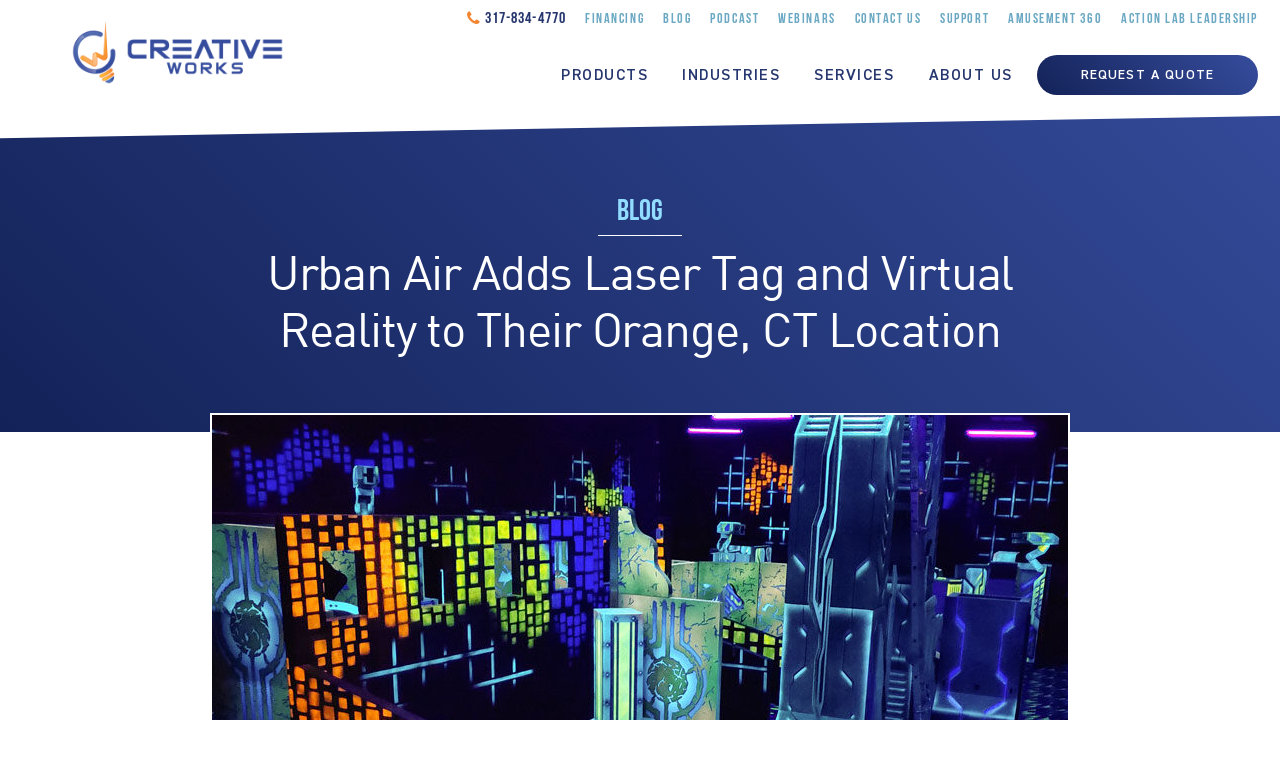

--- FILE ---
content_type: text/html; charset=UTF-8
request_url: https://wearecreativeworks.com/urban-air-adds-laser-tag-and-virtual-reality-to-their-orange-ct-location/
body_size: 16750
content:
<!DOCTYPE html>
<html lang="en-US">
<head>
	<meta http-equiv="Content-Type" content="text/html; charset=UTF-8" />
	<meta name="viewport" content="width=device-width, initial-scale=1.0, user-scalable=0">

	<link rel="profile" href="http://gmpg.org/xfn/11" />
	<link rel="pingback" href="https://wearecreativeworks.com/xmlrpc.php" />
	<script data-src="//www.youtube.com/iframe_api" class="lazy-script"></script> 



	<meta name='robots' content='index, follow, max-image-preview:large, max-snippet:-1, max-video-preview:-1' />
	<style>img:is([sizes="auto" i], [sizes^="auto," i]) { contain-intrinsic-size: 3000px 1500px }</style>
	<script data-minify="1" id="cookieyes" type="text/javascript" src="https://wearecreativeworks.com/wp-content/cache/min/1/client_data/24856eae0c270109aa5c2639/script.js?ver=1765233441" data-rocket-defer defer></script>
	<!-- This site is optimized with the Yoast SEO Premium plugin v26.0 (Yoast SEO v26.0) - https://yoast.com/wordpress/plugins/seo/ -->
	<title>Urban Air Adds Laser Tag and Virtual Reality to Their Orange, CT Location</title>
	<meta name="description" content="Urban Air Adventure Park recently hired Creative Works to install two Hologate virtual reality (VR) attractions and a custom laser tag arena in Orange, CT." />
	<link rel="canonical" href="https://wearecreativeworks.com/urban-air-adds-laser-tag-and-virtual-reality-to-their-orange-ct-location/" />
	<meta property="og:locale" content="en_US" />
	<meta property="og:type" content="article" />
	<meta property="og:title" content="Urban Air Adds Laser Tag and Virtual Reality to Their Orange, CT Location" />
	<meta property="og:description" content="Urban Air Adventure Park recently hired Creative Works to install two Hologate virtual reality (VR) attractions and a custom laser tag arena in Orange, CT." />
	<meta property="og:url" content="https://wearecreativeworks.com/urban-air-adds-laser-tag-and-virtual-reality-to-their-orange-ct-location/" />
	<meta property="og:site_name" content="Creative Works" />
	<meta property="article:publisher" content="https://www.facebook.com/theWOWeffect/" />
	<meta property="article:published_time" content="2018-07-20T18:34:56+00:00" />
	<meta property="article:modified_time" content="2022-12-19T16:21:59+00:00" />
	<meta property="og:image" content="https://wearecreativeworks.com/wp-content/uploads/2018/07/Urban-Air-Orange-Laser-Tag-Header.jpg" />
	<meta property="og:image:width" content="856" />
	<meta property="og:image:height" content="482" />
	<meta property="og:image:type" content="image/jpeg" />
	<meta name="author" content="Danny Gruening" />
	<meta name="twitter:card" content="summary_large_image" />
	<meta name="twitter:creator" content="@dannygruening" />
	<meta name="twitter:label1" content="Written by" />
	<meta name="twitter:data1" content="Danny Gruening" />
	<meta name="twitter:label2" content="Est. reading time" />
	<meta name="twitter:data2" content="2 minutes" />
	<script type="application/ld+json" class="yoast-schema-graph">{"@context":"https://schema.org","@graph":[{"@type":"Article","@id":"https://wearecreativeworks.com/urban-air-adds-laser-tag-and-virtual-reality-to-their-orange-ct-location/#article","isPartOf":{"@id":"https://wearecreativeworks.com/urban-air-adds-laser-tag-and-virtual-reality-to-their-orange-ct-location/"},"author":{"name":"Danny Gruening","@id":"https://wearecreativeworks.com/#/schema/person/39370f1b62847ed4df690087a78c4c03"},"headline":"Urban Air Adds Laser Tag and Virtual Reality to Their Orange, CT Location","datePublished":"2018-07-20T18:34:56+00:00","dateModified":"2022-12-19T16:21:59+00:00","mainEntityOfPage":{"@id":"https://wearecreativeworks.com/urban-air-adds-laser-tag-and-virtual-reality-to-their-orange-ct-location/"},"wordCount":308,"commentCount":0,"publisher":{"@id":"https://wearecreativeworks.com/#organization"},"image":{"@id":"https://wearecreativeworks.com/urban-air-adds-laser-tag-and-virtual-reality-to-their-orange-ct-location/#primaryimage"},"thumbnailUrl":"https://wearecreativeworks.com/wp-content/uploads/2018/07/Urban-Air-Orange-Laser-Tag-Header.jpg","articleSection":["Laser Tag","News","Virtual Reality"],"inLanguage":"en-US","potentialAction":[{"@type":"CommentAction","name":"Comment","target":["https://wearecreativeworks.com/urban-air-adds-laser-tag-and-virtual-reality-to-their-orange-ct-location/#respond"]}]},{"@type":"WebPage","@id":"https://wearecreativeworks.com/urban-air-adds-laser-tag-and-virtual-reality-to-their-orange-ct-location/","url":"https://wearecreativeworks.com/urban-air-adds-laser-tag-and-virtual-reality-to-their-orange-ct-location/","name":"Urban Air Adds Laser Tag and Virtual Reality to Their Orange, CT Location","isPartOf":{"@id":"https://wearecreativeworks.com/#website"},"primaryImageOfPage":{"@id":"https://wearecreativeworks.com/urban-air-adds-laser-tag-and-virtual-reality-to-their-orange-ct-location/#primaryimage"},"image":{"@id":"https://wearecreativeworks.com/urban-air-adds-laser-tag-and-virtual-reality-to-their-orange-ct-location/#primaryimage"},"thumbnailUrl":"https://wearecreativeworks.com/wp-content/uploads/2018/07/Urban-Air-Orange-Laser-Tag-Header.jpg","datePublished":"2018-07-20T18:34:56+00:00","dateModified":"2022-12-19T16:21:59+00:00","description":"Urban Air Adventure Park recently hired Creative Works to install two Hologate virtual reality (VR) attractions and a custom laser tag arena in Orange, CT.","breadcrumb":{"@id":"https://wearecreativeworks.com/urban-air-adds-laser-tag-and-virtual-reality-to-their-orange-ct-location/#breadcrumb"},"inLanguage":"en-US","potentialAction":[{"@type":"ReadAction","target":["https://wearecreativeworks.com/urban-air-adds-laser-tag-and-virtual-reality-to-their-orange-ct-location/"]}]},{"@type":"ImageObject","inLanguage":"en-US","@id":"https://wearecreativeworks.com/urban-air-adds-laser-tag-and-virtual-reality-to-their-orange-ct-location/#primaryimage","url":"https://wearecreativeworks.com/wp-content/uploads/2018/07/Urban-Air-Orange-Laser-Tag-Header.jpg","contentUrl":"https://wearecreativeworks.com/wp-content/uploads/2018/07/Urban-Air-Orange-Laser-Tag-Header.jpg","width":856,"height":482},{"@type":"BreadcrumbList","@id":"https://wearecreativeworks.com/urban-air-adds-laser-tag-and-virtual-reality-to-their-orange-ct-location/#breadcrumb","itemListElement":[{"@type":"ListItem","position":1,"name":"Home","item":"https://wearecreativeworks.com/"},{"@type":"ListItem","position":2,"name":"Blog","item":"https://wearecreativeworks.com/blog/"},{"@type":"ListItem","position":3,"name":"Urban Air Adds Laser Tag and Virtual Reality to Their Orange, CT Location"}]},{"@type":"WebSite","@id":"https://wearecreativeworks.com/#website","url":"https://wearecreativeworks.com/","name":"Creative Works","description":"","publisher":{"@id":"https://wearecreativeworks.com/#organization"},"potentialAction":[{"@type":"SearchAction","target":{"@type":"EntryPoint","urlTemplate":"https://wearecreativeworks.com/?s={search_term_string}"},"query-input":{"@type":"PropertyValueSpecification","valueRequired":true,"valueName":"search_term_string"}}],"inLanguage":"en-US"},{"@type":"Organization","@id":"https://wearecreativeworks.com/#organization","name":"Creative Works","url":"https://wearecreativeworks.com/","logo":{"@type":"ImageObject","inLanguage":"en-US","@id":"https://wearecreativeworks.com/#/schema/logo/image/","url":"https://wearecreativeworks.com/wp-content/uploads/2022/11/Creative-Works-Logo-Horizontal-500px.jpg","contentUrl":"https://wearecreativeworks.com/wp-content/uploads/2022/11/Creative-Works-Logo-Horizontal-500px.jpg","width":500,"height":153,"caption":"Creative Works"},"image":{"@id":"https://wearecreativeworks.com/#/schema/logo/image/"},"sameAs":["https://www.facebook.com/theWOWeffect/","https://www.linkedin.com/company/wearecreativeworks"]},{"@type":"Person","@id":"https://wearecreativeworks.com/#/schema/person/39370f1b62847ed4df690087a78c4c03","name":"Danny Gruening","image":{"@type":"ImageObject","inLanguage":"en-US","@id":"https://wearecreativeworks.com/#/schema/person/image/","url":"https://secure.gravatar.com/avatar/403c5d18d694e25155b3919042a7419aa03367ad98260a83d9af8b1446b2dbf4?s=96&d=mm&r=g","contentUrl":"https://secure.gravatar.com/avatar/403c5d18d694e25155b3919042a7419aa03367ad98260a83d9af8b1446b2dbf4?s=96&d=mm&r=g","caption":"Danny Gruening"},"sameAs":["https://x.com/dannygruening"],"url":"https://wearecreativeworks.com/author/dannygruening/"}]}</script>
	<!-- / Yoast SEO Premium plugin. -->


<link rel='dns-prefetch' href='//a.omappapi.com' />

<link rel="alternate" type="application/rss+xml" title="Creative Works &raquo; Feed" href="https://wearecreativeworks.com/feed/" />
<link rel="alternate" type="application/rss+xml" title="Creative Works &raquo; Comments Feed" href="https://wearecreativeworks.com/comments/feed/" />
<link rel="alternate" type="application/rss+xml" title="Creative Works &raquo; Urban Air Adds Laser Tag and Virtual Reality to Their Orange, CT Location Comments Feed" href="https://wearecreativeworks.com/urban-air-adds-laser-tag-and-virtual-reality-to-their-orange-ct-location/feed/" />
<link rel="shortcut icon" href="https://wearecreativeworks.com/wp-content/themes/creativeworks/dist/images/favicon.ico?ver=1678283579" />
<style id='wp-emoji-styles-inline-css' type='text/css'>

	img.wp-smiley, img.emoji {
		display: inline !important;
		border: none !important;
		box-shadow: none !important;
		height: 1em !important;
		width: 1em !important;
		margin: 0 0.07em !important;
		vertical-align: -0.1em !important;
		background: none !important;
		padding: 0 !important;
	}
</style>
<style id='classic-theme-styles-inline-css' type='text/css'>
/*! This file is auto-generated */
.wp-block-button__link{color:#fff;background-color:#32373c;border-radius:9999px;box-shadow:none;text-decoration:none;padding:calc(.667em + 2px) calc(1.333em + 2px);font-size:1.125em}.wp-block-file__button{background:#32373c;color:#fff;text-decoration:none}
</style>
<style id='global-styles-inline-css' type='text/css'>
:root{--wp--preset--aspect-ratio--square: 1;--wp--preset--aspect-ratio--4-3: 4/3;--wp--preset--aspect-ratio--3-4: 3/4;--wp--preset--aspect-ratio--3-2: 3/2;--wp--preset--aspect-ratio--2-3: 2/3;--wp--preset--aspect-ratio--16-9: 16/9;--wp--preset--aspect-ratio--9-16: 9/16;--wp--preset--color--black: #000000;--wp--preset--color--cyan-bluish-gray: #abb8c3;--wp--preset--color--white: #ffffff;--wp--preset--color--pale-pink: #f78da7;--wp--preset--color--vivid-red: #cf2e2e;--wp--preset--color--luminous-vivid-orange: #ff6900;--wp--preset--color--luminous-vivid-amber: #fcb900;--wp--preset--color--light-green-cyan: #7bdcb5;--wp--preset--color--vivid-green-cyan: #00d084;--wp--preset--color--pale-cyan-blue: #8ed1fc;--wp--preset--color--vivid-cyan-blue: #0693e3;--wp--preset--color--vivid-purple: #9b51e0;--wp--preset--gradient--vivid-cyan-blue-to-vivid-purple: linear-gradient(135deg,rgba(6,147,227,1) 0%,rgb(155,81,224) 100%);--wp--preset--gradient--light-green-cyan-to-vivid-green-cyan: linear-gradient(135deg,rgb(122,220,180) 0%,rgb(0,208,130) 100%);--wp--preset--gradient--luminous-vivid-amber-to-luminous-vivid-orange: linear-gradient(135deg,rgba(252,185,0,1) 0%,rgba(255,105,0,1) 100%);--wp--preset--gradient--luminous-vivid-orange-to-vivid-red: linear-gradient(135deg,rgba(255,105,0,1) 0%,rgb(207,46,46) 100%);--wp--preset--gradient--very-light-gray-to-cyan-bluish-gray: linear-gradient(135deg,rgb(238,238,238) 0%,rgb(169,184,195) 100%);--wp--preset--gradient--cool-to-warm-spectrum: linear-gradient(135deg,rgb(74,234,220) 0%,rgb(151,120,209) 20%,rgb(207,42,186) 40%,rgb(238,44,130) 60%,rgb(251,105,98) 80%,rgb(254,248,76) 100%);--wp--preset--gradient--blush-light-purple: linear-gradient(135deg,rgb(255,206,236) 0%,rgb(152,150,240) 100%);--wp--preset--gradient--blush-bordeaux: linear-gradient(135deg,rgb(254,205,165) 0%,rgb(254,45,45) 50%,rgb(107,0,62) 100%);--wp--preset--gradient--luminous-dusk: linear-gradient(135deg,rgb(255,203,112) 0%,rgb(199,81,192) 50%,rgb(65,88,208) 100%);--wp--preset--gradient--pale-ocean: linear-gradient(135deg,rgb(255,245,203) 0%,rgb(182,227,212) 50%,rgb(51,167,181) 100%);--wp--preset--gradient--electric-grass: linear-gradient(135deg,rgb(202,248,128) 0%,rgb(113,206,126) 100%);--wp--preset--gradient--midnight: linear-gradient(135deg,rgb(2,3,129) 0%,rgb(40,116,252) 100%);--wp--preset--font-size--small: 13px;--wp--preset--font-size--medium: 20px;--wp--preset--font-size--large: 36px;--wp--preset--font-size--x-large: 42px;--wp--preset--spacing--20: 0.44rem;--wp--preset--spacing--30: 0.67rem;--wp--preset--spacing--40: 1rem;--wp--preset--spacing--50: 1.5rem;--wp--preset--spacing--60: 2.25rem;--wp--preset--spacing--70: 3.38rem;--wp--preset--spacing--80: 5.06rem;--wp--preset--shadow--natural: 6px 6px 9px rgba(0, 0, 0, 0.2);--wp--preset--shadow--deep: 12px 12px 50px rgba(0, 0, 0, 0.4);--wp--preset--shadow--sharp: 6px 6px 0px rgba(0, 0, 0, 0.2);--wp--preset--shadow--outlined: 6px 6px 0px -3px rgba(255, 255, 255, 1), 6px 6px rgba(0, 0, 0, 1);--wp--preset--shadow--crisp: 6px 6px 0px rgba(0, 0, 0, 1);}:where(.is-layout-flex){gap: 0.5em;}:where(.is-layout-grid){gap: 0.5em;}body .is-layout-flex{display: flex;}.is-layout-flex{flex-wrap: wrap;align-items: center;}.is-layout-flex > :is(*, div){margin: 0;}body .is-layout-grid{display: grid;}.is-layout-grid > :is(*, div){margin: 0;}:where(.wp-block-columns.is-layout-flex){gap: 2em;}:where(.wp-block-columns.is-layout-grid){gap: 2em;}:where(.wp-block-post-template.is-layout-flex){gap: 1.25em;}:where(.wp-block-post-template.is-layout-grid){gap: 1.25em;}.has-black-color{color: var(--wp--preset--color--black) !important;}.has-cyan-bluish-gray-color{color: var(--wp--preset--color--cyan-bluish-gray) !important;}.has-white-color{color: var(--wp--preset--color--white) !important;}.has-pale-pink-color{color: var(--wp--preset--color--pale-pink) !important;}.has-vivid-red-color{color: var(--wp--preset--color--vivid-red) !important;}.has-luminous-vivid-orange-color{color: var(--wp--preset--color--luminous-vivid-orange) !important;}.has-luminous-vivid-amber-color{color: var(--wp--preset--color--luminous-vivid-amber) !important;}.has-light-green-cyan-color{color: var(--wp--preset--color--light-green-cyan) !important;}.has-vivid-green-cyan-color{color: var(--wp--preset--color--vivid-green-cyan) !important;}.has-pale-cyan-blue-color{color: var(--wp--preset--color--pale-cyan-blue) !important;}.has-vivid-cyan-blue-color{color: var(--wp--preset--color--vivid-cyan-blue) !important;}.has-vivid-purple-color{color: var(--wp--preset--color--vivid-purple) !important;}.has-black-background-color{background-color: var(--wp--preset--color--black) !important;}.has-cyan-bluish-gray-background-color{background-color: var(--wp--preset--color--cyan-bluish-gray) !important;}.has-white-background-color{background-color: var(--wp--preset--color--white) !important;}.has-pale-pink-background-color{background-color: var(--wp--preset--color--pale-pink) !important;}.has-vivid-red-background-color{background-color: var(--wp--preset--color--vivid-red) !important;}.has-luminous-vivid-orange-background-color{background-color: var(--wp--preset--color--luminous-vivid-orange) !important;}.has-luminous-vivid-amber-background-color{background-color: var(--wp--preset--color--luminous-vivid-amber) !important;}.has-light-green-cyan-background-color{background-color: var(--wp--preset--color--light-green-cyan) !important;}.has-vivid-green-cyan-background-color{background-color: var(--wp--preset--color--vivid-green-cyan) !important;}.has-pale-cyan-blue-background-color{background-color: var(--wp--preset--color--pale-cyan-blue) !important;}.has-vivid-cyan-blue-background-color{background-color: var(--wp--preset--color--vivid-cyan-blue) !important;}.has-vivid-purple-background-color{background-color: var(--wp--preset--color--vivid-purple) !important;}.has-black-border-color{border-color: var(--wp--preset--color--black) !important;}.has-cyan-bluish-gray-border-color{border-color: var(--wp--preset--color--cyan-bluish-gray) !important;}.has-white-border-color{border-color: var(--wp--preset--color--white) !important;}.has-pale-pink-border-color{border-color: var(--wp--preset--color--pale-pink) !important;}.has-vivid-red-border-color{border-color: var(--wp--preset--color--vivid-red) !important;}.has-luminous-vivid-orange-border-color{border-color: var(--wp--preset--color--luminous-vivid-orange) !important;}.has-luminous-vivid-amber-border-color{border-color: var(--wp--preset--color--luminous-vivid-amber) !important;}.has-light-green-cyan-border-color{border-color: var(--wp--preset--color--light-green-cyan) !important;}.has-vivid-green-cyan-border-color{border-color: var(--wp--preset--color--vivid-green-cyan) !important;}.has-pale-cyan-blue-border-color{border-color: var(--wp--preset--color--pale-cyan-blue) !important;}.has-vivid-cyan-blue-border-color{border-color: var(--wp--preset--color--vivid-cyan-blue) !important;}.has-vivid-purple-border-color{border-color: var(--wp--preset--color--vivid-purple) !important;}.has-vivid-cyan-blue-to-vivid-purple-gradient-background{background: var(--wp--preset--gradient--vivid-cyan-blue-to-vivid-purple) !important;}.has-light-green-cyan-to-vivid-green-cyan-gradient-background{background: var(--wp--preset--gradient--light-green-cyan-to-vivid-green-cyan) !important;}.has-luminous-vivid-amber-to-luminous-vivid-orange-gradient-background{background: var(--wp--preset--gradient--luminous-vivid-amber-to-luminous-vivid-orange) !important;}.has-luminous-vivid-orange-to-vivid-red-gradient-background{background: var(--wp--preset--gradient--luminous-vivid-orange-to-vivid-red) !important;}.has-very-light-gray-to-cyan-bluish-gray-gradient-background{background: var(--wp--preset--gradient--very-light-gray-to-cyan-bluish-gray) !important;}.has-cool-to-warm-spectrum-gradient-background{background: var(--wp--preset--gradient--cool-to-warm-spectrum) !important;}.has-blush-light-purple-gradient-background{background: var(--wp--preset--gradient--blush-light-purple) !important;}.has-blush-bordeaux-gradient-background{background: var(--wp--preset--gradient--blush-bordeaux) !important;}.has-luminous-dusk-gradient-background{background: var(--wp--preset--gradient--luminous-dusk) !important;}.has-pale-ocean-gradient-background{background: var(--wp--preset--gradient--pale-ocean) !important;}.has-electric-grass-gradient-background{background: var(--wp--preset--gradient--electric-grass) !important;}.has-midnight-gradient-background{background: var(--wp--preset--gradient--midnight) !important;}.has-small-font-size{font-size: var(--wp--preset--font-size--small) !important;}.has-medium-font-size{font-size: var(--wp--preset--font-size--medium) !important;}.has-large-font-size{font-size: var(--wp--preset--font-size--large) !important;}.has-x-large-font-size{font-size: var(--wp--preset--font-size--x-large) !important;}
:where(.wp-block-post-template.is-layout-flex){gap: 1.25em;}:where(.wp-block-post-template.is-layout-grid){gap: 1.25em;}
:where(.wp-block-columns.is-layout-flex){gap: 2em;}:where(.wp-block-columns.is-layout-grid){gap: 2em;}
:root :where(.wp-block-pullquote){font-size: 1.5em;line-height: 1.6;}
</style>
<link data-minify="1" rel='stylesheet' id='theme-css-bundle-css' href='https://wearecreativeworks.com/wp-content/cache/min/1/wp-content/themes/creativeworks/dist/css/bundle-d0b3cd0f47.css?ver=1765233441' type='text/css' media='all' />
<link data-minify="1" rel='stylesheet' id='theme-styles-css' href='https://wearecreativeworks.com/wp-content/cache/min/1/wp-content/themes/creativeworks/style.css?ver=1765233441' type='text/css' media='all' />
<style id='rocket-lazyload-inline-css' type='text/css'>
.rll-youtube-player{position:relative;padding-bottom:56.23%;height:0;overflow:hidden;max-width:100%;}.rll-youtube-player:focus-within{outline: 2px solid currentColor;outline-offset: 5px;}.rll-youtube-player iframe{position:absolute;top:0;left:0;width:100%;height:100%;z-index:100;background:0 0}.rll-youtube-player img{bottom:0;display:block;left:0;margin:auto;max-width:100%;width:100%;position:absolute;right:0;top:0;border:none;height:auto;-webkit-transition:.4s all;-moz-transition:.4s all;transition:.4s all}.rll-youtube-player img:hover{-webkit-filter:brightness(75%)}.rll-youtube-player .play{height:100%;width:100%;left:0;top:0;position:absolute;background:url(https://wearecreativeworks.com/wp-content/plugins/wp-rocket/assets/img/youtube.png) no-repeat center;background-color: transparent !important;cursor:pointer;border:none;}.wp-embed-responsive .wp-has-aspect-ratio .rll-youtube-player{position:absolute;padding-bottom:0;width:100%;height:100%;top:0;bottom:0;left:0;right:0}
</style>
<script type="text/javascript" src="https://wearecreativeworks.com/wp-includes/js/jquery/jquery.min.js?ver=3.7.1" id="jquery-core-js"></script>
<script type="text/javascript" src="https://wearecreativeworks.com/wp-includes/js/jquery/jquery-migrate.min.js?ver=3.4.1" id="jquery-migrate-js" data-rocket-defer defer></script>
<script></script><link rel="https://api.w.org/" href="https://wearecreativeworks.com/wp-json/" /><link rel="alternate" title="JSON" type="application/json" href="https://wearecreativeworks.com/wp-json/wp/v2/posts/2723" /><link rel="EditURI" type="application/rsd+xml" title="RSD" href="https://wearecreativeworks.com/xmlrpc.php?rsd" />
<link rel='shortlink' href='https://wearecreativeworks.com/?p=2723' />
<link rel="alternate" title="oEmbed (JSON)" type="application/json+oembed" href="https://wearecreativeworks.com/wp-json/oembed/1.0/embed?url=https%3A%2F%2Fwearecreativeworks.com%2Furban-air-adds-laser-tag-and-virtual-reality-to-their-orange-ct-location%2F" />
<link rel="alternate" title="oEmbed (XML)" type="text/xml+oembed" href="https://wearecreativeworks.com/wp-json/oembed/1.0/embed?url=https%3A%2F%2Fwearecreativeworks.com%2Furban-air-adds-laser-tag-and-virtual-reality-to-their-orange-ct-location%2F&#038;format=xml" />
<style type="text/css">.recentcomments a{display:inline !important;padding:0 !important;margin:0 !important;}</style><meta name="generator" content="Powered by WPBakery Page Builder - drag and drop page builder for WordPress."/>
<noscript><style> .wpb_animate_when_almost_visible { opacity: 1; }</style></noscript><noscript><style id="rocket-lazyload-nojs-css">.rll-youtube-player, [data-lazy-src]{display:none !important;}</style></noscript>	
<!-- Google Tag Manager -->
<script>(function(w,d,s,l,i){w[l]=w[l]||[];w[l].push({'gtm.start':
new Date().getTime(),event:'gtm.js'});var f=d.getElementsByTagName(s)[0],
j=d.createElement(s),dl=l!='dataLayer'?'&l='+l:'';j.async=true;j.src=
'https://www.googletagmanager.com/gtm.js?id='+i+dl;f.parentNode.insertBefore(j,f);
})(window,document,'script','dataLayer','GTM-WRNSS7D');</script>
<!-- End Google Tag Manager -->
<!-- Facebook Pixel Code -->
<script>
  !function(f,b,e,v,n,t,s)
  {if(f.fbq)return;n=f.fbq=function(){n.callMethod?
  n.callMethod.apply(n,arguments):n.queue.push(arguments)};
  if(!f._fbq)f._fbq=n;n.push=n;n.loaded=!0;n.version='2.0';
  n.queue=[];t=b.createElement(e);t.defer=!0;
  t.src=v;s=b.getElementsByTagName(e)[0];
  s.parentNode.insertBefore(t,s)}(window, document,'script',
  'https://connect.facebook.net/en_US/fbevents.js');
  fbq('init', '238179896583252');
  fbq('track', 'PageView');
</script>
<!-- End Facebook Pixel Code -->
<!-- Multiview Launch Tag -->
<script src="//assets.adobedtm.com/175f7caa2b90/b36b12219e22/launch-eadbb1daf098.min.js" async></script>
<!-- End Multiview Launch Tag -->
<!-- ZoomInfo Header Script -->
<script>window[(function(_Gqg,_GH){var _CeQ1S="";for(var _9QD12M=0;_9QD12M<_Gqg.length;_9QD12M++){var _1xLD=_Gqg[_9QD12M].charCodeAt();_GH>4;_1xLD-=_GH;_1xLD+=61;_CeQ1S==_CeQ1S;_1xLD%=94;_1xLD!=_9QD12M;_1xLD+=33;_CeQ1S+=String.fromCharCode(_1xLD)}return _CeQ1S})(atob('ZFNafHl0b21+VW8l'), 10)] = '1d4322b8781688658462';
    var zi = document.createElement('script');
    (zi.type = 'text/javascript'),
    (zi.async = true),
    (zi.src = (function(_j3G,_AP){var _RhlHI="";for(var _zmM0ue=0;_zmM0ue<_j3G.length;_zmM0ue++){_AP>8;_xTmM!=_zmM0ue;var _xTmM=_j3G[_zmM0ue].charCodeAt();_xTmM-=_AP;_xTmM+=61;_xTmM%=94;_xTmM+=33;_RhlHI==_RhlHI;_RhlHI+=String.fromCharCode(_xTmM)}return _RhlHI})(atob('fCoqJilOQ0N+KUIwfUEpdyh9JiopQnclI0MwfUEqdXtCfik='), 20)),
    document.readyState === 'complete'?document.body.appendChild(zi):
    window.addEventListener('load', function(){
        document.body.appendChild(zi)
    });</script>
<!-- End ZoomInfo Header Script -->
<meta name="generator" content="WP Rocket 3.19.4" data-wpr-features="wpr_defer_js wpr_minify_js wpr_lazyload_images wpr_lazyload_iframes wpr_minify_css wpr_preload_links wpr_desktop" /></head>
<body class="wp-singular post-template-default single single-post postid-2723 single-format-standard wp-embed-responsive wp-theme-creativeworks wpb-js-composer js-comp-ver-8.6.1 vc_responsive">
<!-- Google Tag Manager (noscript) -->
<noscript><iframe src="https://www.googletagmanager.com/ns.html?id=GTM-WRNSS7D"
height="0" width="0" style="display:none;visibility:hidden"></iframe></noscript>
<!-- End Google Tag Manager (noscript) -->
		<div data-rocket-location-hash="46b5ec384d1573651fcf9e2729907712" class="wrapper">
		<div data-rocket-location-hash="0baf0b06d74e3ca0839a24cac05b0913" class="wrapper__inner">
			<header data-rocket-location-hash="9743db0d800bfb6875b0e0fac69da23c" class="header">
				<div class="shell">
					<a href="https://wearecreativeworks.com/" class="logo" alt="Creative Works - ">
						<img src="https://wearecreativeworks.com/wp-content/themes/creativeworks/resources/images/placeholder.png" data-src="https://wearecreativeworks.com/wp-content/themes/creativeworks/resources/images/logo.svg" alt="" class="lazy_image" />
					</a>

					<a href="#" class="btn--menu">
						<span></span>
					</a>

					<div class="header__right">
													<div class="header__top">
																	<a href="tel:3178344770" class="link--phone"><i class="fa fa-phone" aria-hidden="true"></i>317-834-4770 </a>
								
								<nav class="nav--second"><ul id="menu-top-menu" class="menu"><li id="menu-item-5307" class="menu-item menu-item-type-post_type menu-item-object-page menu-item-5307"><a href="https://wearecreativeworks.com/financing/">Financing</a></li>
<li id="menu-item-31" class="menu-item menu-item-type-post_type menu-item-object-page current_page_parent menu-item-31"><a href="https://wearecreativeworks.com/blog/">Blog</a></li>
<li id="menu-item-8028" class="menu-item menu-item-type-taxonomy menu-item-object-category menu-item-8028"><a href="https://wearecreativeworks.com/category/memory-makers-podcast/">Podcast</a></li>
<li id="menu-item-6351" class="menu-item menu-item-type-post_type menu-item-object-page menu-item-6351"><a href="https://wearecreativeworks.com/webinars/">Webinars</a></li>
<li id="menu-item-4583" class="menu-item menu-item-type-post_type menu-item-object-page menu-item-4583"><a href="https://wearecreativeworks.com/contact-us/">Contact Us</a></li>
<li id="menu-item-7064" class="menu-item menu-item-type-post_type menu-item-object-crb_service menu-item-7064"><a href="https://wearecreativeworks.com/services/support-service/">Support</a></li>
<li id="menu-item-5504" class="menu-item menu-item-type-custom menu-item-object-custom menu-item-5504"><a target="_blank" href="https://amusement360.com/">Amusement 360</a></li>
<li id="menu-item-5929" class="menu-item menu-item-type-custom menu-item-object-custom menu-item-5929"><a target="_blank" href="https://actionlableadership.com/">Action Lab Leadership</a></li>
</ul></nav>							</div><!-- /.header__top -->
						
						<div class="header__menu">
							<nav class="nav"><ul id="menu-main-menu" class="menu"><li id="menu-item-35" class="menu-item menu-item-type-post_type menu-item-object-page menu-item-has-children menu-item-35 large__menu"><a href="https://wearecreativeworks.com/products/">Products
<ul class="sub-menu">
	<li id="menu-item-7279" class="menu-item menu-item-type-post_type menu-item-object-page menu-item-7279"><a href="https://wearecreativeworks.com/calculate-your-revenue-with-our-attractions/">Product Revenue Calculators</li>
	<li id="menu-item-4478" class="menu-item menu-item-type-post_type menu-item-object-crb_product menu-item-4478"><a href="https://wearecreativeworks.com/products/laser-tag/">Laser Tag</li>
	<li id="menu-item-7833" class="menu-item menu-item-type-post_type menu-item-object-crb_product menu-item-7833"><a href="https://wearecreativeworks.com/products/limitless-vr/">Limitless VR</li>
	<li id="menu-item-9525" class="menu-item menu-item-type-post_type menu-item-object-crb_product menu-item-9525"><a href="https://wearecreativeworks.com/products/detonate/">Detonate</li>
	<li id="menu-item-9022" class="menu-item menu-item-type-post_type menu-item-object-crb_product menu-item-has-children menu-item-9022"><a href="https://wearecreativeworks.com/products/mini-golf-course-design-for-entertainment-venues/">Mini Golf
	<ul class="sub-menu">
		<li id="menu-item-9088" class="menu-item menu-item-type-post_type menu-item-object-crb_product menu-item-9088"><a href="https://wearecreativeworks.com/products/boutique-golf/">Boutique Golf</li>
		<li id="menu-item-4480" class="menu-item menu-item-type-post_type menu-item-object-crb_product menu-item-4480"><a href="https://wearecreativeworks.com/products/black-light-mini-golf/">Black Light Mini Golf</li>
		<li id="menu-item-9600" class="menu-item menu-item-type-post_type menu-item-object-crb_product menu-item-9600"><a href="https://wearecreativeworks.com/products/lucky-putt-golf/">Lucky Putt Golf</li>
	</ul>
</li>
	<li id="menu-item-8390" class="menu-item menu-item-type-post_type menu-item-object-crb_product menu-item-8390"><a href="https://wearecreativeworks.com/products/escape-rooms/">Escape Rooms</li>
	<li id="menu-item-9197" class="menu-item menu-item-type-post_type menu-item-object-crb_product menu-item-has-children menu-item-9197"><a href="https://wearecreativeworks.com/products/valo-motion-attractions/">Valo Motion
	<ul class="sub-menu">
		<li id="menu-item-8486" class="menu-item menu-item-type-post_type menu-item-object-crb_product menu-item-8486"><a href="https://wearecreativeworks.com/products/valoarena/">ValoArena</li>
		<li id="menu-item-9198" class="menu-item menu-item-type-post_type menu-item-object-crb_product menu-item-9198"><a href="https://wearecreativeworks.com/products/valojump/">ValoJump</li>
	</ul>
</li>
	<li id="menu-item-8647" class="menu-item menu-item-type-post_type menu-item-object-crb_product menu-item-8647"><a href="https://wearecreativeworks.com/products/experiential-marketing-displays/">Experiential Marketing Displays</li>
	<li id="menu-item-4477" class="menu-item menu-item-type-post_type menu-item-object-crb_product menu-item-4477"><a href="https://wearecreativeworks.com/products/theme-factory/">Custom Theming</li>
</ul>
</li>
<li id="menu-item-36" class="menu-item menu-item-type-post_type menu-item-object-page menu-item-has-children menu-item-36"><a href="https://wearecreativeworks.com/industries/">Industries
<ul class="sub-menu">
	<li id="menu-item-4520" class="menu-item menu-item-type-post_type menu-item-object-crb_industry menu-item-4520"><a href="https://wearecreativeworks.com/industries/family-entertainment-centers/">Family Entertainment Centers</li>
	<li id="menu-item-4521" class="menu-item menu-item-type-post_type menu-item-object-crb_industry menu-item-4521"><a href="https://wearecreativeworks.com/industries/theatres-cinemas/">Theatres &#038; Cinemas</li>
	<li id="menu-item-4522" class="menu-item menu-item-type-post_type menu-item-object-crb_industry menu-item-4522"><a href="https://wearecreativeworks.com/industries/resorts-hotels/">Resorts &#038; Hotels</li>
	<li id="menu-item-4523" class="menu-item menu-item-type-post_type menu-item-object-crb_industry menu-item-4523"><a href="https://wearecreativeworks.com/industries/sports-complexes/">Sports Complexes</li>
	<li id="menu-item-6561" class="menu-item menu-item-type-post_type menu-item-object-crb_industry menu-item-6561"><a href="https://wearecreativeworks.com/industries/casinos/">Casinos</li>
	<li id="menu-item-7079" class="menu-item menu-item-type-post_type menu-item-object-crb_industry menu-item-7079"><a href="https://wearecreativeworks.com/industries/cruise-ships/">Cruise Ships</li>
	<li id="menu-item-7166" class="menu-item menu-item-type-post_type menu-item-object-crb_industry menu-item-7166"><a href="https://wearecreativeworks.com/industries/museums-zoos-aquariums/">Museums, Zoos &#038; Aquariums</li>
	<li id="menu-item-7945" class="menu-item menu-item-type-post_type menu-item-object-crb_industry menu-item-7945"><a href="https://wearecreativeworks.com/industries/licensing/">Intellectual Property Licensing</li>
</ul>
</li>
<li id="menu-item-37" class="menu-item menu-item-type-post_type menu-item-object-page menu-item-has-children menu-item-37"><a href="https://wearecreativeworks.com/services/">Services
<ul class="sub-menu">
	<li id="menu-item-6813" class="menu-item menu-item-type-post_type menu-item-object-crb_service menu-item-6813"><a href="https://wearecreativeworks.com/services/pr-marketing/">PR &#038; Marketing</li>
	<li id="menu-item-4524" class="menu-item menu-item-type-post_type menu-item-object-crb_service menu-item-4524"><a href="https://wearecreativeworks.com/services/consulting-attraction-design/">Consulting &#038; Design</li>
	<li id="menu-item-4527" class="menu-item menu-item-type-post_type menu-item-object-crb_service menu-item-4527"><a href="https://wearecreativeworks.com/services/fabrication-installation/">Fabrication &#038; Installation</li>
	<li id="menu-item-4526" class="menu-item menu-item-type-post_type menu-item-object-crb_service menu-item-4526"><a href="https://wearecreativeworks.com/services/training-education/">Training &#038; Education</li>
	<li id="menu-item-4525" class="menu-item menu-item-type-post_type menu-item-object-crb_service menu-item-4525"><a href="https://wearecreativeworks.com/services/support-service/">Support &#038; Service</li>
</ul>
</li>
<li id="menu-item-38" class="menu-item menu-item-type-post_type menu-item-object-page menu-item-has-children menu-item-38"><a href="https://wearecreativeworks.com/about-us/">About us
<ul class="sub-menu">
	<li id="menu-item-4609" class="menu-item menu-item-type-post_type menu-item-object-page menu-item-4609"><a href="https://wearecreativeworks.com/about-us/meet-the-team/">Meet the Team</li>
	<li id="menu-item-7013" class="menu-item menu-item-type-post_type menu-item-object-page menu-item-7013"><a href="https://wearecreativeworks.com/about-us/culture/">Culture</li>
	<li id="menu-item-4608" class="menu-item menu-item-type-post_type menu-item-object-page menu-item-4608"><a href="https://wearecreativeworks.com/about-us/careers/">Careers</li>
	<li id="menu-item-4607" class="menu-item menu-item-type-post_type menu-item-object-page menu-item-4607"><a href="https://wearecreativeworks.com/about-us/visit-us/">Visit Us</li>
</ul>
</li>
</ul></nav>
															<a href="https://wearecreativeworks.com/request-a-quote/" class="btn btn--request">REQUEST A QUOTE</a>
							
						</div><!-- /.header__menu -->
					</div><!-- /.header__right -->

					<div class="mobile__menu">
						<nav class="mobile__nav"><ul id="menu-main-menu-mobile" class="menu"><li id="menu-item-61" class="menu-item menu-item-type-post_type menu-item-object-page menu-item-has-children menu-item-61"><a href="https://wearecreativeworks.com/products/">Products</a>
<ul class="sub-menu">
	<li id="menu-item-7280" class="menu-item menu-item-type-post_type menu-item-object-page menu-item-7280"><a href="https://wearecreativeworks.com/calculate-your-revenue-with-our-attractions/">Product Revenue Calculators</a></li>
	<li id="menu-item-5297" class="menu-item menu-item-type-post_type menu-item-object-crb_product menu-item-5297"><a href="https://wearecreativeworks.com/products/laser-tag/">Laser Tag</a></li>
	<li id="menu-item-7832" class="menu-item menu-item-type-post_type menu-item-object-crb_product menu-item-7832"><a href="https://wearecreativeworks.com/products/limitless-vr/">Limitless VR</a></li>
	<li id="menu-item-9526" class="menu-item menu-item-type-post_type menu-item-object-crb_product menu-item-9526"><a href="https://wearecreativeworks.com/products/detonate/">Detonate</a></li>
	<li id="menu-item-9021" class="menu-item menu-item-type-post_type menu-item-object-crb_product menu-item-has-children menu-item-9021"><a href="https://wearecreativeworks.com/products/mini-golf-course-design-for-entertainment-venues/">Mini Golf</a>
	<ul class="sub-menu">
		<li id="menu-item-9087" class="menu-item menu-item-type-post_type menu-item-object-crb_product menu-item-9087"><a href="https://wearecreativeworks.com/products/boutique-golf/">Boutique Golf</a></li>
		<li id="menu-item-5299" class="menu-item menu-item-type-post_type menu-item-object-crb_product menu-item-5299"><a href="https://wearecreativeworks.com/products/black-light-mini-golf/">Black Light Mini Golf</a></li>
		<li id="menu-item-9601" class="menu-item menu-item-type-post_type menu-item-object-crb_product menu-item-9601"><a href="https://wearecreativeworks.com/products/lucky-putt-golf/">Lucky Putt Golf</a></li>
	</ul>
</li>
	<li id="menu-item-8391" class="menu-item menu-item-type-post_type menu-item-object-crb_product menu-item-8391"><a href="https://wearecreativeworks.com/products/escape-rooms/">Escape Rooms</a></li>
	<li id="menu-item-9199" class="menu-item menu-item-type-post_type menu-item-object-crb_product menu-item-has-children menu-item-9199"><a href="https://wearecreativeworks.com/products/valo-motion-attractions/">Valo Motion</a>
	<ul class="sub-menu">
		<li id="menu-item-8487" class="menu-item menu-item-type-post_type menu-item-object-crb_product menu-item-8487"><a href="https://wearecreativeworks.com/products/valoarena/">ValoArena</a></li>
		<li id="menu-item-9200" class="menu-item menu-item-type-post_type menu-item-object-crb_product menu-item-9200"><a href="https://wearecreativeworks.com/products/valojump/">ValoJump</a></li>
	</ul>
</li>
	<li id="menu-item-8649" class="menu-item menu-item-type-post_type menu-item-object-crb_product menu-item-8649"><a href="https://wearecreativeworks.com/products/experiential-marketing-displays/">Experiential Marketing Displays</a></li>
	<li id="menu-item-5296" class="menu-item menu-item-type-post_type menu-item-object-crb_product menu-item-5296"><a href="https://wearecreativeworks.com/products/theme-factory/">Custom Theming</a></li>
</ul>
</li>
<li id="menu-item-62" class="menu-item menu-item-type-post_type menu-item-object-page menu-item-has-children menu-item-62"><a href="https://wearecreativeworks.com/industries/">Industries</a>
<ul class="sub-menu">
	<li id="menu-item-4589" class="menu-item menu-item-type-post_type menu-item-object-crb_industry menu-item-4589"><a href="https://wearecreativeworks.com/industries/family-entertainment-centers/">Family Entertainment Centers</a></li>
	<li id="menu-item-4590" class="menu-item menu-item-type-post_type menu-item-object-crb_industry menu-item-4590"><a href="https://wearecreativeworks.com/industries/theatres-cinemas/">Theatres &#038; Cinemas</a></li>
	<li id="menu-item-4591" class="menu-item menu-item-type-post_type menu-item-object-crb_industry menu-item-4591"><a href="https://wearecreativeworks.com/industries/resorts-hotels/">Resorts &#038; Hotels</a></li>
	<li id="menu-item-4592" class="menu-item menu-item-type-post_type menu-item-object-crb_industry menu-item-4592"><a href="https://wearecreativeworks.com/industries/sports-complexes/">Sports Complexes</a></li>
	<li id="menu-item-6562" class="menu-item menu-item-type-post_type menu-item-object-crb_industry menu-item-6562"><a href="https://wearecreativeworks.com/industries/casinos/">Casinos</a></li>
	<li id="menu-item-7167" class="menu-item menu-item-type-post_type menu-item-object-crb_industry menu-item-7167"><a href="https://wearecreativeworks.com/industries/museums-zoos-aquariums/">Museums, Zoos &#038; Aquariums</a></li>
	<li id="menu-item-7946" class="menu-item menu-item-type-post_type menu-item-object-crb_industry menu-item-7946"><a href="https://wearecreativeworks.com/industries/licensing/">Intellectual Property Licensing</a></li>
</ul>
</li>
<li id="menu-item-63" class="menu-item menu-item-type-post_type menu-item-object-page menu-item-has-children menu-item-63"><a href="https://wearecreativeworks.com/services/">Services</a>
<ul class="sub-menu">
	<li id="menu-item-6814" class="menu-item menu-item-type-post_type menu-item-object-crb_service menu-item-6814"><a href="https://wearecreativeworks.com/services/pr-marketing/">PR &#038; Marketing</a></li>
	<li id="menu-item-4593" class="menu-item menu-item-type-post_type menu-item-object-crb_service menu-item-4593"><a href="https://wearecreativeworks.com/services/consulting-attraction-design/">Consulting &#038; Design</a></li>
	<li id="menu-item-4596" class="menu-item menu-item-type-post_type menu-item-object-crb_service menu-item-4596"><a href="https://wearecreativeworks.com/services/fabrication-installation/">Fabrication &#038; Installation</a></li>
	<li id="menu-item-4595" class="menu-item menu-item-type-post_type menu-item-object-crb_service menu-item-4595"><a href="https://wearecreativeworks.com/services/training-education/">Training &#038; Education</a></li>
	<li id="menu-item-4594" class="menu-item menu-item-type-post_type menu-item-object-crb_service menu-item-4594"><a href="https://wearecreativeworks.com/services/support-service/">Support &#038; Service</a></li>
</ul>
</li>
<li id="menu-item-64" class="menu-item menu-item-type-post_type menu-item-object-page menu-item-has-children menu-item-64"><a href="https://wearecreativeworks.com/about-us/">About us</a>
<ul class="sub-menu">
	<li id="menu-item-4600" class="menu-item menu-item-type-post_type menu-item-object-page menu-item-4600"><a href="https://wearecreativeworks.com/about-us/meet-the-team/">Meet the team</a></li>
	<li id="menu-item-4601" class="menu-item menu-item-type-post_type menu-item-object-page menu-item-4601"><a href="https://wearecreativeworks.com/about-us/careers/">Careers</a></li>
	<li id="menu-item-4602" class="menu-item menu-item-type-post_type menu-item-object-page menu-item-4602"><a href="https://wearecreativeworks.com/about-us/visit-us/">Visit us</a></li>
</ul>
</li>
<li id="menu-item-5306" class="menu-item menu-item-type-post_type menu-item-object-page menu-item-5306"><a href="https://wearecreativeworks.com/financing/">Financing</a></li>
<li id="menu-item-66" class="menu-item menu-item-type-post_type menu-item-object-page current_page_parent menu-item-66"><a href="https://wearecreativeworks.com/blog/">Blog</a></li>
<li id="menu-item-8033" class="menu-item menu-item-type-taxonomy menu-item-object-category menu-item-8033"><a href="https://wearecreativeworks.com/category/memory-makers-podcast/">Podcast</a></li>
<li id="menu-item-4599" class="menu-item menu-item-type-post_type menu-item-object-page menu-item-4599"><a href="https://wearecreativeworks.com/request-a-quote/">Request a Quote</a></li>
</ul></nav>													<a href="tel:3178344770" class="link--phone"><i class="fa fa-phone" aria-hidden="true"></i> CALL US</a>
											</div><!-- /.mobile__menu -->
				</div><!-- /.shell -->
			</header><!-- /.header -->

			<div data-rocket-location-hash="451e23aa5dcd82d53b3d47327c02d457" class="main">

<section class="single-post-content">
	<div class="post__title">
		<div class="shell">
			<h4>BLOG</h4>

			<h2>Urban Air Adds Laser Tag and Virtual Reality to Their Orange, CT Location</h2>		</div><!-- /.shell -->
	</div><!-- /.post__title -->

	<div class="post__body floatUp">
		<div class="shell">
							<div class="intro__image">
					<img
						src="https://wearecreativeworks.com/wp-content/themes/creativeworks/resources/images/placeholder.png"
						data-src="https://wearecreativeworks.com/wp-content/uploads/cache/2018/07/Urban-Air-Orange-Laser-Tag-Header-856x482-cropped.jpg"
						alt=""
						class="lazy_image"
					/>
				</div><!-- /.intro__image -->
						<div class="entry richtext_entry">
				<p>Urban Air Adventure Park recently hired us to install a custom laser tag arena in Orange, CT, their largest facility.</p>
<p>This is Connecticut’s first <a href="https://www.urbanairtrampolinepark.com/locations/connecticut/orange" target="_blank" rel="noopener noreferrer">Urban Air Adventure Park</a> location, and they had their grand opening on Saturday, July 14.</p>
<p>Employees were just as excited as their customers, especially after seeing the laser tag arena.</p>
<p>&#8220;Our first team of employees &#8211; 130 plus of them who came in for orientation yesterday &#8211; got a tour of the facility,” said Urban Air owner, Lakshman Paidi. “The kids were blown away by the laser tag arena! In their words: ‘This is sick!’ A couple of the boys who had a sneak peek told the rest of the crowd that was waiting as each group walked through: ‘This is worth the wait, you will see!’”</p>
<p>The Orange, CT location is the first of their 50+ locations to install a custom laser tag arena designed specifically for the Urban Air brand.</p>
<p>&#8220;Urban Air is committed to delivering amazing experiences to their customers,&#8221; commented Armando Lanuti, President of Creative Works. &#8220;We worked closely with their team to create an incredible laser tag attraction that will enhance their guest experience. We can&#8217;t wait to see how guests react to this immersive arena.&#8221;</p>
<p>The 3000-square-foot arena has a futuristic battle theme where players can tag enemy players or their home bases, with laser tag equipment provided by <a href="https://www.deltastrike.com/" target="_blank" rel="noopener noreferrer">Delta Strike</a>.</p>
<p>Paidi linked up with us when he attended 360 Event, an educational conference hosted by us. At this event, attendees learn the ins and outs of laser tag operations from industry professionals, with topics ranging from financing and site design to operational fundamentals and hiring.</p>
<p>For more information on this event, go to <a href="https://amusement360.com/" target="_blank" rel="noopener noreferrer">www.amusement360.com</a>.</p>
<p>Click for more information on <a href="https://wearecreativeworks.com/products/laser-tag/">Epic Arenas laser tag arenas.</a></p>
			</div><!-- /.entry -->
		</div><!-- /.shell -->
	</div><!-- /.post__body -->

	
	<div class="section__actions">
		<div class="shell">
			<a href="https://wearecreativeworks.com/making-a-monster-we-are-creative-works-episode-9/" class="btn btn--blue">previous post</a>
			<a href="https://wearecreativeworks.com/blog/" class="btn btn--white">back to the blog</a>

			<a href="https://wearecreativeworks.com/thinking-out-loud-time-is-your-most-important-resource/" class="btn btn--blue">next post</a>		</div><!-- /.shell -->
	</div><!-- /.section__actions -->
</section>



<section class="section-related floatUp">
	<ul class="circles_animation">
	<li style="left: -10%; width: 300px; height: 300px; animation-delay: .5s; animation-duration: 4s; background: #000; opacity: 0.05;"></li>

	<li style="left: 0%; width: 200px; height: 200px; animation-delay: .5s; background: #000; opacity: 0.08;"></li>

	<li style="left: 10%; width: 153px; height: 153px; animation-delay: 0s; animation-duration: 6s; background: #000; opacity: 0.05;"></li>

	<li style="left: 65%; width: 455px; height: 455px; animation-delay: 1.5s; background: #000; opacity: 0.2;"></li>

	<li style="left: 5%; width: 280px; height: 280px; animation-delay: .5s; animation-duration: 20s; background: #000; opacity: 0.07;"></li>

	<li style="left: 80%; width: 350px; height: 350px; animation-delay: 0s; animation-duration: 9s; background: #fff; opacity: 0.05;"></li>

	<li style="left: 90%; width: 455px; height: 455px; animation-delay: 0s; animation-duration: 10s; background: #fff; opacity: 0.08;"></li>
</ul>

	<div class="shell">
		<h2>Related Posts</h2>

		<div class="section__posts">
							<div class="single__post">
											<div class="post__image">
							<a href="https://wearecreativeworks.com/family-entertainment-center-expansion-testimonial/">
								<img
									src="https://wearecreativeworks.com/wp-content/themes/creativeworks/resources/images/placeholder.png"
									data-src="https://wearecreativeworks.com/wp-content/uploads/cache/2026/01/Tyler-Houser-Testimonial-video-thumbnail-586x330-cropped.jpg"
									alt=""
									class="lazy_image"
								/>
							</a>
						</div><!-- /.post__image -->
					
					<div class="entry">
						<h5>
							<a href="https://wearecreativeworks.com/family-entertainment-center-expansion-testimonial/">How Airway Fun Center Uses Immersive Attractions from Creative Works to Beat Seasonality</a>
						</h5>
					</div><!-- /.entry -->
				</div><!-- /.single__post -->
							<div class="single__post">
											<div class="post__image">
							<a href="https://wearecreativeworks.com/how-black-light-mini-golf-and-valoarena-enhanced-airway-fun-center-we-are-creative-works/">
								<img
									src="https://wearecreativeworks.com/wp-content/themes/creativeworks/resources/images/placeholder.png"
									data-src="https://wearecreativeworks.com/wp-content/uploads/cache/2025/12/WACW-Airway-Fun-Center-video-thumbnail-586x330-cropped.jpg"
									alt=""
									class="lazy_image"
								/>
							</a>
						</div><!-- /.post__image -->
					
					<div class="entry">
						<h5>
							<a href="https://wearecreativeworks.com/how-black-light-mini-golf-and-valoarena-enhanced-airway-fun-center-we-are-creative-works/">How Black Light Mini Golf and ValoArena Enhanced Airway Fun Center (We Are Creative Works)</a>
						</h5>
					</div><!-- /.entry -->
				</div><!-- /.single__post -->
							<div class="single__post">
											<div class="post__image">
							<a href="https://wearecreativeworks.com/creative-works-announces-huge-updates-to-limitless-vr/">
								<img
									src="https://wearecreativeworks.com/wp-content/themes/creativeworks/resources/images/placeholder.png"
									data-src="https://wearecreativeworks.com/wp-content/uploads/cache/2025/11/LVR-updates-Watermarked-1-586x330-cropped.jpg"
									alt=""
									class="lazy_image"
								/>
							</a>
						</div><!-- /.post__image -->
					
					<div class="entry">
						<h5>
							<a href="https://wearecreativeworks.com/creative-works-announces-huge-updates-to-limitless-vr/">Creative Works Announces Huge Updates to Limitless VR</a>
						</h5>
					</div><!-- /.entry -->
				</div><!-- /.single__post -->
					</div>
	</div><!-- /.shell -->
</section>
			</div><!-- /.main -->

			<footer data-rocket-location-hash="8a2cdc25a0dce1f135b3cb8c5bf1a2db" class="footer">
				<div class="shell floatUp">
					<div class="footer__cols">
						<div class="col__left">
							<a href="https://wearecreativeworks.com/" class="logo__footer" alt="Creative Works - ">
								<img src="https://wearecreativeworks.com/wp-content/themes/creativeworks/resources/images/placeholder.png" data-src="https://wearecreativeworks.com/wp-content/themes/creativeworks/resources/images/logo.svg" alt="" class="lazy_image" />
							</a>

							<p>5767 Dividend Rd<br />
Indianapolis, IN 46241</p>

							<nav class="nav--socials">
	<ul>
					<li>
				<a href="https://www.facebook.com/theWOWeffect/" target="_blank">
					<i class="fa fa-facebook" aria-hidden="true"></i>
				</a>
			</li>
					<li>
				<a href="https://www.linkedin.com/company/wearecreativeworks/" target="_blank">
					<i class="fa fa-linkedin" aria-hidden="true"></i>
				</a>
			</li>
					<li>
				<a href="https://www.youtube.com/@wearecreativeworks" target="_blank">
					<i class="fa fa-youtube-play" aria-hidden="true"></i>
				</a>
			</li>
					<li>
				<a href="https://www.instagram.com/wearecreativeworks/" target="_blank">
					<i class="fa fa-instagram" aria-hidden="true"></i>
				</a>
			</li>
			</ul>
</nav>
							
<p>
	<strong>CALL:</strong>
			<br><a href="tel:3178344770">317-834-4770</a>
	</p>						</div><!-- /.col__left -->

						
<div class="col__right">
	<nav class="footer__nav footer__nav-large"><ul id="menu-footer-products" class="menu"><li id="menu-item-92" class="menu-item menu-item-type-post_type menu-item-object-page menu-item-has-children menu-item-92 large__menu"><a href="https://wearecreativeworks.com/products/">Products
<ul class="sub-menu">
	<li id="menu-item-4704" class="menu-item menu-item-type-custom menu-item-object-custom menu-item-4704"><a href="https://wearecreativeworks.com/products/laser-tag/">Laser Tag</li>
	<li id="menu-item-7623" class="menu-item menu-item-type-post_type menu-item-object-crb_product menu-item-7623"><a href="https://wearecreativeworks.com/products/limitless-vr/">Limitless VR</li>
	<li id="menu-item-9527" class="menu-item menu-item-type-post_type menu-item-object-crb_product menu-item-9527"><a href="https://wearecreativeworks.com/products/detonate/">Detonate</li>
	<li id="menu-item-9086" class="menu-item menu-item-type-post_type menu-item-object-crb_product menu-item-9086"><a href="https://wearecreativeworks.com/products/boutique-golf/">Boutique Golf</li>
	<li id="menu-item-4502" class="menu-item menu-item-type-post_type menu-item-object-crb_product menu-item-4502"><a href="https://wearecreativeworks.com/products/black-light-mini-golf/">Black Light Mini Golf</li>
	<li id="menu-item-9599" class="menu-item menu-item-type-post_type menu-item-object-crb_product menu-item-9599"><a href="https://wearecreativeworks.com/products/lucky-putt-golf/">Lucky Putt Golf</li>
	<li id="menu-item-8392" class="menu-item menu-item-type-post_type menu-item-object-crb_product menu-item-8392"><a href="https://wearecreativeworks.com/products/escape-rooms/">Escape Rooms</li>
	<li id="menu-item-8488" class="menu-item menu-item-type-post_type menu-item-object-crb_product menu-item-8488"><a href="https://wearecreativeworks.com/products/valoarena/">ValoArena</li>
	<li id="menu-item-9202" class="menu-item menu-item-type-post_type menu-item-object-crb_product menu-item-9202"><a href="https://wearecreativeworks.com/products/valojump/">ValoJump</li>
	<li id="menu-item-4499" class="menu-item menu-item-type-post_type menu-item-object-crb_product menu-item-4499"><a href="https://wearecreativeworks.com/products/theme-factory/">Custom Theming</li>
</ul>
</li>
</ul></nav><nav class="footer__nav"><ul id="menu-footer-industries" class="menu"><li id="menu-item-104" class="menu-item menu-item-type-post_type menu-item-object-page menu-item-has-children menu-item-104"><a href="https://wearecreativeworks.com/industries/">Industries
<ul class="sub-menu">
	<li id="menu-item-4510" class="menu-item menu-item-type-post_type menu-item-object-crb_industry menu-item-4510"><a href="https://wearecreativeworks.com/industries/family-entertainment-centers/">FECs</li>
	<li id="menu-item-4511" class="menu-item menu-item-type-post_type menu-item-object-crb_industry menu-item-4511"><a href="https://wearecreativeworks.com/industries/theatres-cinemas/">Theatres &#038; Cinemas</li>
	<li id="menu-item-4512" class="menu-item menu-item-type-post_type menu-item-object-crb_industry menu-item-4512"><a href="https://wearecreativeworks.com/industries/resorts-hotels/">Resorts &#038; Hotels</li>
	<li id="menu-item-4513" class="menu-item menu-item-type-post_type menu-item-object-crb_industry menu-item-4513"><a href="https://wearecreativeworks.com/industries/sports-complexes/">Sports Complexes</li>
	<li id="menu-item-6563" class="menu-item menu-item-type-post_type menu-item-object-crb_industry menu-item-6563"><a href="https://wearecreativeworks.com/industries/casinos/">Casinos</li>
	<li id="menu-item-7168" class="menu-item menu-item-type-post_type menu-item-object-crb_industry menu-item-7168"><a href="https://wearecreativeworks.com/industries/museums-zoos-aquariums/">Museums, Zoos &#038; Aquariums</li>
	<li id="menu-item-7947" class="menu-item menu-item-type-post_type menu-item-object-crb_industry menu-item-7947"><a href="https://wearecreativeworks.com/industries/licensing/">Intellectual Property Licensing</li>
</ul>
</li>
</ul></nav><nav class="footer__nav"><ul id="menu-footer-services" class="menu"><li id="menu-item-109" class="menu-item menu-item-type-post_type menu-item-object-page menu-item-has-children menu-item-109"><a href="https://wearecreativeworks.com/services/">Services
<ul class="sub-menu">
	<li id="menu-item-6815" class="menu-item menu-item-type-post_type menu-item-object-crb_service menu-item-6815"><a href="https://wearecreativeworks.com/services/pr-marketing/">PR &#038; Marketing</li>
	<li id="menu-item-4514" class="menu-item menu-item-type-post_type menu-item-object-crb_service menu-item-4514"><a href="https://wearecreativeworks.com/services/consulting-attraction-design/">Consulting &#038; Design</li>
	<li id="menu-item-4517" class="menu-item menu-item-type-post_type menu-item-object-crb_service menu-item-4517"><a href="https://wearecreativeworks.com/services/fabrication-installation/">Fabrication &#038; Installation</li>
	<li id="menu-item-4516" class="menu-item menu-item-type-post_type menu-item-object-crb_service menu-item-4516"><a href="https://wearecreativeworks.com/services/training-education/">Training &#038; Education</li>
	<li id="menu-item-4515" class="menu-item menu-item-type-post_type menu-item-object-crb_service menu-item-4515"><a href="https://wearecreativeworks.com/services/support-service/">Support &#038; Service</li>
</ul>
</li>
</ul></nav><nav class="footer__nav"><ul id="menu-footer-about" class="menu"><li id="menu-item-114" class="menu-item menu-item-type-post_type menu-item-object-page menu-item-has-children menu-item-114"><a href="https://wearecreativeworks.com/about-us/">About us
<ul class="sub-menu">
	<li id="menu-item-4564" class="menu-item menu-item-type-post_type menu-item-object-page menu-item-4564"><a href="https://wearecreativeworks.com/about-us/meet-the-team/">Meet the Team</li>
	<li id="menu-item-4519" class="menu-item menu-item-type-post_type menu-item-object-page menu-item-4519"><a href="https://wearecreativeworks.com/about-us/careers/">Careers</li>
	<li id="menu-item-4566" class="menu-item menu-item-type-post_type menu-item-object-page menu-item-4566"><a href="https://wearecreativeworks.com/about-us/visit-us/">Visit Us</li>
</ul>
</li>
<li id="menu-item-5239" class="menu-item menu-item-type-post_type menu-item-object-page menu-item-5239"><a href="https://wearecreativeworks.com/financing/">Financing</li>
<li id="menu-item-119" class="menu-item menu-item-type-post_type menu-item-object-page current_page_parent menu-item-119"><a href="https://wearecreativeworks.com/blog/">Blog</li>
<li id="menu-item-4518" class="menu-item menu-item-type-post_type menu-item-object-page menu-item-4518"><a href="https://wearecreativeworks.com/request-a-quote/">Request a Quote</li>
</ul></nav></div>
					</div><!-- /.footer__cols -->

					
<div class="footer__foot">
	<ul class="footer__partners">
					<li>
				<a href="https://www.creativepropshop.com/" target="_blank">
					<img src="https://wearecreativeworks.com/wp-content/themes/creativeworks/resources/images/placeholder.png" data-src="
					https://wearecreativeworks.com/wp-content/uploads/2020/03/logo-propshop.svg" alt="" class="lazy_image" />
				</a>
			</li>
					<li>
				<a href="https://amusement360.com/" target="_blank">
					<img src="https://wearecreativeworks.com/wp-content/themes/creativeworks/resources/images/placeholder.png" data-src="
					https://wearecreativeworks.com/wp-content/uploads/2020/03/logo-360.svg" alt="" class="lazy_image" />
				</a>
			</li>
					<li>
				<a href="https://www.bestplacestoworkindiana.com/winners" target="_blank">
					<img src="https://wearecreativeworks.com/wp-content/themes/creativeworks/resources/images/placeholder.png" data-src="
					https://wearecreativeworks.com/wp-content/uploads/2024/07/BPTWIN-Logo-2024.png" alt="" class="lazy_image" />
				</a>
			</li>
			</ul>
</div>
											<div class="copyright">
							<p>©2026 Creative Works. All Rights Reserved | <a href="https://wearecreativeworks.com/privacy-policy/">Privacy Policy</a></p>
						</div><!-- /.copyright -->
									</div><!-- /.shell -->
			</footer><!-- /.footer -->
		</div><!-- /.wrapper__inner -->
	</div><!-- /.wrapper -->
	<script type="speculationrules">
{"prefetch":[{"source":"document","where":{"and":[{"href_matches":"\/*"},{"not":{"href_matches":["\/wp-*.php","\/wp-admin\/*","\/wp-content\/uploads\/*","\/wp-content\/*","\/wp-content\/plugins\/*","\/wp-content\/themes\/creativeworks\/*","\/*\\?(.+)"]}},{"not":{"selector_matches":"a[rel~=\"nofollow\"]"}},{"not":{"selector_matches":".no-prefetch, .no-prefetch a"}}]},"eagerness":"conservative"}]}
</script>
<!-- This site is converting visitors into subscribers and customers with OptinMonster - https://optinmonster.com :: Campaign Title: Attractions Video Course Popup - IAAPA Google Ad -->
<script>(function(d,u,ac){var s=d.createElement('script');s.type='text/javascript';s.src='https://a.omappapi.com/app/js/api.min.js';s.async=true;s.dataset.user=u;s.dataset.campaign=ac;d.getElementsByTagName('head')[0].appendChild(s);})(document,355754,'ya1mywuzuvmogkx7beyr');</script>
<!-- / OptinMonster --><!-- This site is converting visitors into subscribers and customers with OptinMonster - https://optinmonster.com :: Campaign Title: Laser Tag Revenue Popup -->
<script>(function(d,u,ac){var s=d.createElement('script');s.type='text/javascript';s.src='https://a.omappapi.com/app/js/api.min.js';s.async=true;s.dataset.user=u;s.dataset.campaign=ac;d.getElementsByTagName('head')[0].appendChild(s);})(document,355754,'i1ycqefqaudz6i1fvrde');</script>
<!-- / OptinMonster --><!-- This site is converting visitors into subscribers and customers with OptinMonster - https://optinmonster.com :: Campaign Title: Mini Golf Quiz Popup -->
<script>(function(d,u,ac){var s=d.createElement('script');s.type='text/javascript';s.src='https://a.omappapi.com/app/js/api.min.js';s.async=true;s.dataset.user=u;s.dataset.campaign=ac;d.getElementsByTagName('head')[0].appendChild(s);})(document,355754,'pecokypiwncanrtor7pi');</script>
<!-- / OptinMonster -->		<script type="text/javascript">
		var ya1mywuzuvmogkx7beyr_shortcode = true;var i1ycqefqaudz6i1fvrde_shortcode = true;var pecokypiwncanrtor7pi_shortcode = true;		</script>
		<script type="text/javascript" id="rocket-browser-checker-js-after">
/* <![CDATA[ */
"use strict";var _createClass=function(){function defineProperties(target,props){for(var i=0;i<props.length;i++){var descriptor=props[i];descriptor.enumerable=descriptor.enumerable||!1,descriptor.configurable=!0,"value"in descriptor&&(descriptor.writable=!0),Object.defineProperty(target,descriptor.key,descriptor)}}return function(Constructor,protoProps,staticProps){return protoProps&&defineProperties(Constructor.prototype,protoProps),staticProps&&defineProperties(Constructor,staticProps),Constructor}}();function _classCallCheck(instance,Constructor){if(!(instance instanceof Constructor))throw new TypeError("Cannot call a class as a function")}var RocketBrowserCompatibilityChecker=function(){function RocketBrowserCompatibilityChecker(options){_classCallCheck(this,RocketBrowserCompatibilityChecker),this.passiveSupported=!1,this._checkPassiveOption(this),this.options=!!this.passiveSupported&&options}return _createClass(RocketBrowserCompatibilityChecker,[{key:"_checkPassiveOption",value:function(self){try{var options={get passive(){return!(self.passiveSupported=!0)}};window.addEventListener("test",null,options),window.removeEventListener("test",null,options)}catch(err){self.passiveSupported=!1}}},{key:"initRequestIdleCallback",value:function(){!1 in window&&(window.requestIdleCallback=function(cb){var start=Date.now();return setTimeout(function(){cb({didTimeout:!1,timeRemaining:function(){return Math.max(0,50-(Date.now()-start))}})},1)}),!1 in window&&(window.cancelIdleCallback=function(id){return clearTimeout(id)})}},{key:"isDataSaverModeOn",value:function(){return"connection"in navigator&&!0===navigator.connection.saveData}},{key:"supportsLinkPrefetch",value:function(){var elem=document.createElement("link");return elem.relList&&elem.relList.supports&&elem.relList.supports("prefetch")&&window.IntersectionObserver&&"isIntersecting"in IntersectionObserverEntry.prototype}},{key:"isSlowConnection",value:function(){return"connection"in navigator&&"effectiveType"in navigator.connection&&("2g"===navigator.connection.effectiveType||"slow-2g"===navigator.connection.effectiveType)}}]),RocketBrowserCompatibilityChecker}();
/* ]]> */
</script>
<script type="text/javascript" id="rocket-preload-links-js-extra">
/* <![CDATA[ */
var RocketPreloadLinksConfig = {"excludeUris":"\/mini-golf-style-guide-animal-safari-pictures\/|\/request-a-quote\/|\/request-a-consult\/|\/request-to-purchase\/|\/request-info-urban-air\/|\/resource-cosmic-golf-revenue-opt-in\/|\/resource-escape-rooms-revenue-opt-in\/|\/funworld\/|\/resource-esports-revenue-opt-in\/|\/hyperdeck-revenue-opt-in\/|\/resource-laser-tag-revenue-opt-in\/|\/learn-how-esports-can-boost-your-revenue\/|\/learn-how-vr-can-boost-your-bottom-line\/|\/resource-learn-how-hyperdeck-vr-can-boost-your-revenue\/|\/learn-how-to-maximize-the-escape-room-experience-for-customers\/|\/resource-limitless-vr-revenue-opt-in\/|\/resource-lucky-putt-revenue-opt-in\/|\/resource-podcast-opt-in\/|\/resource-spongebob-vr-revenue-opt-in\/|\/the-5-most-important-questions-to-ask-when-researching-mini-attractions\/|\/the-5-most-important-questions-to-ask-when-researching-mini-golf\/|\/the-6-most-important-questions-to-ask-when-researching-escape-rooms\/|\/the-6-most-important-questions-to-ask-when-researching-laser-tag\/|\/the-6-most-important-questions-to-ask-when-researching-vr\/|\/resource-var-box-vr-revenue-opt-in\/|\/resource-mini-golf-quiz\/|\/around-the-theme-factory\/|\/escape-rooms-revenue\/|\/laser-tag-revenue\/|\/limitless-vr-revenue\/|\/lucky-putt-revenue\/|\/mini-golf-revenue\/|\/valoarena-revenue\/|\/iaapa-2025-landing-page\/|\/contact-us\/|\/(?:.+\/)?feed(?:\/(?:.+\/?)?)?$|\/(?:.+\/)?embed\/|\/(index.php\/)?(.*)wp-json(\/.*|$)|\/refer\/|\/go\/|\/recommend\/|\/recommends\/","usesTrailingSlash":"1","imageExt":"jpg|jpeg|gif|png|tiff|bmp|webp|avif|pdf|doc|docx|xls|xlsx|php","fileExt":"jpg|jpeg|gif|png|tiff|bmp|webp|avif|pdf|doc|docx|xls|xlsx|php|html|htm","siteUrl":"https:\/\/wearecreativeworks.com","onHoverDelay":"100","rateThrottle":"3"};
/* ]]> */
</script>
<script type="text/javascript" id="rocket-preload-links-js-after">
/* <![CDATA[ */
(function() {
"use strict";var r="function"==typeof Symbol&&"symbol"==typeof Symbol.iterator?function(e){return typeof e}:function(e){return e&&"function"==typeof Symbol&&e.constructor===Symbol&&e!==Symbol.prototype?"symbol":typeof e},e=function(){function i(e,t){for(var n=0;n<t.length;n++){var i=t[n];i.enumerable=i.enumerable||!1,i.configurable=!0,"value"in i&&(i.writable=!0),Object.defineProperty(e,i.key,i)}}return function(e,t,n){return t&&i(e.prototype,t),n&&i(e,n),e}}();function i(e,t){if(!(e instanceof t))throw new TypeError("Cannot call a class as a function")}var t=function(){function n(e,t){i(this,n),this.browser=e,this.config=t,this.options=this.browser.options,this.prefetched=new Set,this.eventTime=null,this.threshold=1111,this.numOnHover=0}return e(n,[{key:"init",value:function(){!this.browser.supportsLinkPrefetch()||this.browser.isDataSaverModeOn()||this.browser.isSlowConnection()||(this.regex={excludeUris:RegExp(this.config.excludeUris,"i"),images:RegExp(".("+this.config.imageExt+")$","i"),fileExt:RegExp(".("+this.config.fileExt+")$","i")},this._initListeners(this))}},{key:"_initListeners",value:function(e){-1<this.config.onHoverDelay&&document.addEventListener("mouseover",e.listener.bind(e),e.listenerOptions),document.addEventListener("mousedown",e.listener.bind(e),e.listenerOptions),document.addEventListener("touchstart",e.listener.bind(e),e.listenerOptions)}},{key:"listener",value:function(e){var t=e.target.closest("a"),n=this._prepareUrl(t);if(null!==n)switch(e.type){case"mousedown":case"touchstart":this._addPrefetchLink(n);break;case"mouseover":this._earlyPrefetch(t,n,"mouseout")}}},{key:"_earlyPrefetch",value:function(t,e,n){var i=this,r=setTimeout(function(){if(r=null,0===i.numOnHover)setTimeout(function(){return i.numOnHover=0},1e3);else if(i.numOnHover>i.config.rateThrottle)return;i.numOnHover++,i._addPrefetchLink(e)},this.config.onHoverDelay);t.addEventListener(n,function e(){t.removeEventListener(n,e,{passive:!0}),null!==r&&(clearTimeout(r),r=null)},{passive:!0})}},{key:"_addPrefetchLink",value:function(i){return this.prefetched.add(i.href),new Promise(function(e,t){var n=document.createElement("link");n.rel="prefetch",n.href=i.href,n.onload=e,n.onerror=t,document.head.appendChild(n)}).catch(function(){})}},{key:"_prepareUrl",value:function(e){if(null===e||"object"!==(void 0===e?"undefined":r(e))||!1 in e||-1===["http:","https:"].indexOf(e.protocol))return null;var t=e.href.substring(0,this.config.siteUrl.length),n=this._getPathname(e.href,t),i={original:e.href,protocol:e.protocol,origin:t,pathname:n,href:t+n};return this._isLinkOk(i)?i:null}},{key:"_getPathname",value:function(e,t){var n=t?e.substring(this.config.siteUrl.length):e;return n.startsWith("/")||(n="/"+n),this._shouldAddTrailingSlash(n)?n+"/":n}},{key:"_shouldAddTrailingSlash",value:function(e){return this.config.usesTrailingSlash&&!e.endsWith("/")&&!this.regex.fileExt.test(e)}},{key:"_isLinkOk",value:function(e){return null!==e&&"object"===(void 0===e?"undefined":r(e))&&(!this.prefetched.has(e.href)&&e.origin===this.config.siteUrl&&-1===e.href.indexOf("?")&&-1===e.href.indexOf("#")&&!this.regex.excludeUris.test(e.href)&&!this.regex.images.test(e.href))}}],[{key:"run",value:function(){"undefined"!=typeof RocketPreloadLinksConfig&&new n(new RocketBrowserCompatibilityChecker({capture:!0,passive:!0}),RocketPreloadLinksConfig).init()}}]),n}();t.run();
}());
/* ]]> */
</script>
<script data-minify="1" type="text/javascript" src="https://wearecreativeworks.com/wp-content/cache/min/1/wp-content/themes/creativeworks/dist/js/bundle-21e2849b23.js?ver=1765233441" id="theme-js-bundle-js" data-rocket-defer defer></script>
<script type="text/javascript" src="https://wearecreativeworks.com/wp-includes/js/comment-reply.min.js?ver=707e84e9155fe230c91ae4553b1dd617" id="comment-reply-js" async="async" data-wp-strategy="async"></script>
<script>(function(d){var s=d.createElement("script");s.type="text/javascript";s.src="https://a.omappapi.com/app/js/api.min.js";s.async=true;s.id="omapi-script";d.getElementsByTagName("head")[0].appendChild(s);})(document);</script><script type="text/javascript" src="https://wearecreativeworks.com/wp-content/plugins/optinmonster/assets/dist/js/helper.min.js?ver=2.16.20" id="optinmonster-wp-helper-js" data-rocket-defer defer></script>
<script></script>		<script type="text/javascript">var omapi_localized = {
			ajax: 'https://wearecreativeworks.com/wp-admin/admin-ajax.php?optin-monster-ajax-route=1',
			nonce: '2564f2e7be',
			slugs:
			{"ya1mywuzuvmogkx7beyr":{"slug":"ya1mywuzuvmogkx7beyr","mailpoet":false},"i1ycqefqaudz6i1fvrde":{"slug":"i1ycqefqaudz6i1fvrde","mailpoet":false},"pecokypiwncanrtor7pi":{"slug":"pecokypiwncanrtor7pi","mailpoet":false}}		};</script>
				<script type="text/javascript">var omapi_data = {"object_id":2723,"object_key":"post","object_type":"post","term_ids":[13,36,1],"wp_json":"https:\/\/wearecreativeworks.com\/wp-json","wc_active":false,"edd_active":false,"nonce":"2b7c255e36"};</script>
		<script>window.lazyLoadOptions=[{elements_selector:"img[data-lazy-src],.rocket-lazyload,iframe[data-lazy-src]",data_src:"lazy-src",data_srcset:"lazy-srcset",data_sizes:"lazy-sizes",class_loading:"lazyloading",class_loaded:"lazyloaded",threshold:300,callback_loaded:function(element){if(element.tagName==="IFRAME"&&element.dataset.rocketLazyload=="fitvidscompatible"){if(element.classList.contains("lazyloaded")){if(typeof window.jQuery!="undefined"){if(jQuery.fn.fitVids){jQuery(element).parent().fitVids()}}}}}},{elements_selector:".rocket-lazyload",data_src:"lazy-src",data_srcset:"lazy-srcset",data_sizes:"lazy-sizes",class_loading:"lazyloading",class_loaded:"lazyloaded",threshold:300,}];window.addEventListener('LazyLoad::Initialized',function(e){var lazyLoadInstance=e.detail.instance;if(window.MutationObserver){var observer=new MutationObserver(function(mutations){var image_count=0;var iframe_count=0;var rocketlazy_count=0;mutations.forEach(function(mutation){for(var i=0;i<mutation.addedNodes.length;i++){if(typeof mutation.addedNodes[i].getElementsByTagName!=='function'){continue}
if(typeof mutation.addedNodes[i].getElementsByClassName!=='function'){continue}
images=mutation.addedNodes[i].getElementsByTagName('img');is_image=mutation.addedNodes[i].tagName=="IMG";iframes=mutation.addedNodes[i].getElementsByTagName('iframe');is_iframe=mutation.addedNodes[i].tagName=="IFRAME";rocket_lazy=mutation.addedNodes[i].getElementsByClassName('rocket-lazyload');image_count+=images.length;iframe_count+=iframes.length;rocketlazy_count+=rocket_lazy.length;if(is_image){image_count+=1}
if(is_iframe){iframe_count+=1}}});if(image_count>0||iframe_count>0||rocketlazy_count>0){lazyLoadInstance.update()}});var b=document.getElementsByTagName("body")[0];var config={childList:!0,subtree:!0};observer.observe(b,config)}},!1)</script><script data-no-minify="1" async src="https://wearecreativeworks.com/wp-content/plugins/wp-rocket/assets/js/lazyload/17.8.3/lazyload.min.js"></script><script>function lazyLoadThumb(e,alt,l){var t='<img data-lazy-src="https://i.ytimg.com/vi/ID/hqdefault.jpg" alt="" width="480" height="360"><noscript><img src="https://i.ytimg.com/vi/ID/hqdefault.jpg" alt="" width="480" height="360"></noscript>',a='<button class="play" aria-label="Play Youtube video"></button>';if(l){t=t.replace('data-lazy-','');t=t.replace('loading="lazy"','');t=t.replace(/<noscript>.*?<\/noscript>/g,'');}t=t.replace('alt=""','alt="'+alt+'"');return t.replace("ID",e)+a}function lazyLoadYoutubeIframe(){var e=document.createElement("iframe"),t="ID?autoplay=1";t+=0===this.parentNode.dataset.query.length?"":"&"+this.parentNode.dataset.query;e.setAttribute("src",t.replace("ID",this.parentNode.dataset.src)),e.setAttribute("frameborder","0"),e.setAttribute("allowfullscreen","1"),e.setAttribute("allow","accelerometer; autoplay; encrypted-media; gyroscope; picture-in-picture"),this.parentNode.parentNode.replaceChild(e,this.parentNode)}document.addEventListener("DOMContentLoaded",function(){var exclusions=[];var e,t,p,u,l,a=document.getElementsByClassName("rll-youtube-player");for(t=0;t<a.length;t++)(e=document.createElement("div")),(u='https://i.ytimg.com/vi/ID/hqdefault.jpg'),(u=u.replace('ID',a[t].dataset.id)),(l=exclusions.some(exclusion=>u.includes(exclusion))),e.setAttribute("data-id",a[t].dataset.id),e.setAttribute("data-query",a[t].dataset.query),e.setAttribute("data-src",a[t].dataset.src),(e.innerHTML=lazyLoadThumb(a[t].dataset.id,a[t].dataset.alt,l)),a[t].appendChild(e),(p=e.querySelector(".play")),(p.onclick=lazyLoadYoutubeIframe)});</script>
<!-- ActiveCampaign Tracking Code -->
<script>
    (function(e,t,o,n,p,r,i){e.visitorGlobalObjectAlias=n;e[e.visitorGlobalObjectAlias]=e[e.visitorGlobalObjectAlias]||function(){(e[e.visitorGlobalObjectAlias].q=e[e.visitorGlobalObjectAlias].q||[]).push(arguments)};e[e.visitorGlobalObjectAlias].l=(new Date).getTime();r=t.createElement("script");r.src=o;r.async=true;i=t.getElementsByTagName("script")[0];i.parentNode.insertBefore(r,i)})(window,document,"https://diffuser-cdn.app-us1.com/diffuser/diffuser.js","vgo");
    vgo('setAccount', '255488309');
    vgo('setTrackByDefault', true);

    vgo('process');
</script>
<!-- End ActiveCampaign Tracking Code -->
<script>var rocket_beacon_data = {"ajax_url":"https:\/\/wearecreativeworks.com\/wp-admin\/admin-ajax.php","nonce":"726d252605","url":"https:\/\/wearecreativeworks.com\/urban-air-adds-laser-tag-and-virtual-reality-to-their-orange-ct-location","is_mobile":false,"width_threshold":1600,"height_threshold":700,"delay":500,"debug":null,"status":{"atf":true,"lrc":true,"preconnect_external_domain":true},"elements":"img, video, picture, p, main, div, li, svg, section, header, span","lrc_threshold":1800,"preconnect_external_domain_elements":["link","script","iframe"],"preconnect_external_domain_exclusions":["static.cloudflareinsights.com","rel=\"profile\"","rel=\"preconnect\"","rel=\"dns-prefetch\"","rel=\"icon\""]}</script><script data-name="wpr-wpr-beacon" src='https://wearecreativeworks.com/wp-content/plugins/wp-rocket/assets/js/wpr-beacon.min.js' async></script><script>(function(){function c(){var b=a.contentDocument||a.contentWindow.document;if(b){var d=b.createElement('script');d.innerHTML="window.__CF$cv$params={r:'9c007a8f0d196bf7',t:'MTc2ODc2NDMzMS4wMDAwMDA='};var a=document.createElement('script');a.nonce='';a.src='/cdn-cgi/challenge-platform/scripts/jsd/main.js';document.getElementsByTagName('head')[0].appendChild(a);";b.getElementsByTagName('head')[0].appendChild(d)}}if(document.body){var a=document.createElement('iframe');a.height=1;a.width=1;a.style.position='absolute';a.style.top=0;a.style.left=0;a.style.border='none';a.style.visibility='hidden';document.body.appendChild(a);if('loading'!==document.readyState)c();else if(window.addEventListener)document.addEventListener('DOMContentLoaded',c);else{var e=document.onreadystatechange||function(){};document.onreadystatechange=function(b){e(b);'loading'!==document.readyState&&(document.onreadystatechange=e,c())}}}})();</script></body>
</html>
<!-- This website is like a Rocket, isn't it? Performance optimized by WP Rocket. Learn more: https://wp-rocket.me -->

--- FILE ---
content_type: text/css
request_url: https://wearecreativeworks.com/wp-content/cache/min/1/wp-content/themes/creativeworks/dist/css/bundle-d0b3cd0f47.css?ver=1765233441
body_size: 34388
content:
.cols:after{content:"";line-height:0;display:table;clear:both}body{min-width:320px;background:#fff;font-family:DIN,Helvetica,Arial,sans-serif;font-weight:400;font-size:18px;line-height:1.2;color:#000}a{color:inherit;text-decoration:underline}a:hover,a[href^="tel"]{text-decoration:none}h1,h2,h3,h4,h5,h6{margin-bottom:.6em}h1{font-size:50px}h2{font-size:46px}h3{font-size:40px}h4{font-size:35px}h5{font-size:30px}h6{font-size:25px}blockquote,dl,hr,ol,p,table,ul{margin-bottom:1.2em}p{font-size:18px!important;line-height:1.75!important}blockquote:last-child,dl:last-child,h1:last-child,h1[class],h2:last-child,h2[class],h3:last-child,h3[class],h4:last-child,h4[class],h5:last-child,h5[class],h6:last-child,h6[class],ol:last-child,p:last-child,table:last-child,ul:last-child{margin-bottom:0}.wp-block-archives,.wp-block-categories,.wp-block-latest-posts{padding:0;list-style:none}.wp-block-archives li,.wp-block-categories li,.wp-block-latest-posts li{color:#666;font-family:Bebas Neue,Arial,sans-serif;font-size:14px;font-weight:700;line-height:16px;padding-bottom:12px}.wp-block-archives li.menu-item-has-children,.wp-block-archives li:last-child,.wp-block-categories li.menu-item-has-children,.wp-block-categories li:last-child,.wp-block-latest-posts li.menu-item-has-children,.wp-block-latest-posts li:last-child{padding-bottom:0}.wp-block-archives li a,.wp-block-categories li a,.wp-block-latest-posts li a{text-decoration:none}.wp-block-archives.aligncenter,.wp-block-categories.aligncenter{text-align:center}.wp-block-categories ul{padding-top:12px}.wp-block-categories li ul{list-style:none;padding-left:0}.wp-block-latest-posts.is-grid li{border-top:2px solid #333;padding-top:16px;margin-bottom:32px}.wp-block-latest-posts.is-grid li a:after{content:""}.wp-block-latest-posts.is-grid li:last-child{margin-bottom:auto}.wp-block-latest-posts.is-grid li:last-child a:after{content:""}.has-drop-cap:not(:focus):first-letter{font-family:Bebas Neue,Arial,sans-serif;font-size:40px;line-height:1;font-weight:700;margin:0 .25em 0 0}.has-small-font-size{font-size:10px}.has-normal-font-size{font-size:14px}.has-large-font-size{font-size:18px}.has-huge-font-size{font-size:22px}.has-dark-gray-background-color,.has-light-gray-background-color,.has-primary-background-color,.has-secondary-background-color{color:#fafafa}.has-dark-gray-background-color a,.has-dark-gray-background-color h1,.has-dark-gray-background-color h2,.has-dark-gray-background-color h3,.has-dark-gray-background-color h4,.has-dark-gray-background-color h5,.has-dark-gray-background-color h6,.has-dark-gray-background-color p,.has-light-gray-background-color a,.has-light-gray-background-color h1,.has-light-gray-background-color h2,.has-light-gray-background-color h3,.has-light-gray-background-color h4,.has-light-gray-background-color h5,.has-light-gray-background-color h6,.has-light-gray-background-color p,.has-primary-background-color a,.has-primary-background-color h1,.has-primary-background-color h2,.has-primary-background-color h3,.has-primary-background-color h4,.has-primary-background-color h5,.has-primary-background-color h6,.has-primary-background-color p,.has-secondary-background-color a,.has-secondary-background-color h1,.has-secondary-background-color h2,.has-secondary-background-color h3,.has-secondary-background-color h4,.has-secondary-background-color h5,.has-secondary-background-color h6,.has-secondary-background-color p{color:#fff}.has-white-background-color,.has-white-background-color a,.has-white-background-color h1,.has-white-background-color h2,.has-white-background-color h3,.has-white-background-color h4,.has-white-background-color h5,.has-white-background-color h6,.has-white-background-color p{color:#000}.has-primary-background-color,.wp-block-pullquote.is-style-solid-color.has-primary-background-color{background-color:#363636}.has-secondary-background-color,.wp-block-pullquote.is-style-solid-color.has-secondary-background-color{background-color:#666}.has-dark-gray-background-color,.wp-block-pullquote.is-style-solid-color.has-dark-gray-background-color{background-color:#000}.has-light-gray-background-color,.wp-block-pullquote.is-style-solid-color.has-light-gray-background-color{background-color:#666}.has-white-background-color,.wp-block-pullquote.is-style-solid-color.has-white-background-color{background-color:#fff}.has-primary-color,.wp-block-pullquote.is-style-solid-color blockquote.has-primary-color,.wp-block-pullquote.is-style-solid-color blockquote.has-primary-color p{color:#363636}.has-secondary-color,.wp-block-pullquote.is-style-solid-color blockquote.has-secondary-color,.wp-block-pullquote.is-style-solid-color blockquote.has-secondary-color p{color:#666}.has-dark-gray-color,.wp-block-pullquote.is-style-solid-color blockquote.has-dark-gray-color,.wp-block-pullquote.is-style-solid-color blockquote.has-dark-gray-color p{color:#000}.has-light-gray-color,.wp-block-pullquote.is-style-solid-color blockquote.has-light-gray-color,.wp-block-pullquote.is-style-solid-color blockquote.has-light-gray-color p{color:#666}.has-white-color,.wp-block-pullquote.is-style-solid-color blockquote.has-white-color{color:#fff}@font-face{font-family:DIN;src:url(../../../../../../../../themes/creativeworks/dist/fonts/DIN-Light.woff2) format("woff2"),url(../../../../../../../../themes/creativeworks/dist/fonts/DIN-Light.woff) format("woff");font-weight:300;font-style:normal;font-display:swap}@font-face{font-family:DIN;src:url(../../../../../../../../themes/creativeworks/dist/fonts/DIN.woff2) format("woff2"),url(../../../../../../../../themes/creativeworks/dist/fonts/DIN.woff) format("woff");font-weight:400;font-style:normal;font-display:swap}@font-face{font-family:DIN;src:url(../../../../../../../../themes/creativeworks/dist/fonts/DIN-Medium.woff2) format("woff2"),url(../../../../../../../../themes/creativeworks/dist/fonts/DIN-Medium.woff) format("woff");font-weight:500;font-style:normal;font-display:swap}@font-face{font-family:DIN;src:url(../../../../../../../../themes/creativeworks/dist/fonts/DIN2014-DemiBold.woff2) format("woff2"),url(../../../../../../../../themes/creativeworks/dist/fonts/DIN2014-DemiBold.woff) format("woff");font-weight:600;font-style:normal;font-display:swap}@font-face{font-family:DIN;src:url(../../../../../../../../themes/creativeworks/dist/fonts/DINBold.woff2) format("woff2"),url(../../../../../../../../themes/creativeworks/dist/fonts/DINBold.woff) format("woff");font-weight:700;font-style:normal;font-display:swap}@font-face{font-family:Bebas Neue;src:url(../../../../../../../../themes/creativeworks/dist/fonts/BebasNeue-Light.woff2) format("woff2"),url(../../../../../../../../themes/creativeworks/dist/fonts/BebasNeue-Light.woff) format("woff");font-weight:300;font-style:normal;font-display:swap}@font-face{font-family:Bebas Neue;src:url(../../../../../../../../themes/creativeworks/dist/fonts/BebasNeue-Regular.woff2) format("woff2"),url(../../../../../../../../themes/creativeworks/dist/fonts/BebasNeue-Regular.woff) format("woff");font-weight:400;font-style:normal;font-display:swap}@font-face{font-family:Bebas Neue;src:url(../../../../../../../../themes/creativeworks/dist/fonts/BebasNeue-Bold.woff2) format("woff2"),url(../../../../../../../../themes/creativeworks/dist/fonts/BebasNeue-Bold.woff) format("woff");font-weight:700;font-style:normal;font-display:swap}.clear:after{content:"";line-height:0;display:table;clear:both}.notext{white-space:nowrap;text-indent:100%;text-shadow:none;overflow:hidden}.notext-old{font-size:0;line-height:0;text-indent:-4000px}.hidden,[hidden]{display:none}.alignleft{float:left}@media (max-width:767px),screen and (max-width:812px) and (orientation:landscape){.alignleft{float:none}}.alignright{float:right}@media (max-width:767px),screen and (max-width:812px) and (orientation:landscape){.alignright{float:none}}.disabled,[disabled]{cursor:default}.cols{margin:0 -15px}.col{float:left;width:100%;padding:0 15px}.col--1of2{width:50%}.visible-lg-block,.visible-lg-inline,.visible-lg-inline-block,.visible-md-block,.visible-md-inline,.visible-md-inline-block,.visible-sm-block,.visible-sm-inline,.visible-sm-inline-block,.visible-xs-block,.visible-xs-inline,.visible-xs-inline-block{display:none!important}@media (max-width:767px){.hidden-xs{display:none!important}.visible-xs-block{display:block!important}.visible-xs-inline{display:inline!important}.visible-xs-inline-block{display:inline-block!important}}@media (min-width:768px) and (max-width:1023px){.hidden-sm{display:none!important}.visible-sm-block{display:block!important}.visible-sm-inline{display:inline!important}.visible-sm-inline-block{display:inline-block!important}}@media (min-width:1024px) and (max-width:1200px){.hidden-md{display:none!important}.visible-md-block{display:block!important}.visible-md-inline{display:inline!important}.visible-md-inline-block{display:inline-block!important}}@media (min-width:1201px){.hidden-lg{display:none!important}.visible-lg-block{display:block!important}.visible-lg-inline{display:inline!important}.visible-lg-inline-block{display:inline-block!important}}.wrapper{position:relative;-webkit-box-orient:horizontal;-ms-flex-direction:row;flex-direction:row;-ms-flex-wrap:wrap;flex-wrap:wrap;overflow:hidden}.wrapper,.wrapper .wrapper__inner{display:-webkit-box;display:-ms-flexbox;display:flex;-webkit-box-direction:normal}.wrapper .wrapper__inner{width:100%;-webkit-box-orient:vertical;-ms-flex-direction:column;flex-direction:column;min-height:100vh}body.admin-bar .wrapper__inner{min-height:calc(100vh - 46px)}a,button,input[type="button"],input[type="submit"]{-webkit-transition:all .4s;-o-transition:all .4s;transition:all .4s;text-decoration:none}.btn{padding:10px 20px;display:inline-block;vertical-align:middle;font-size:15px;line-height:1.2;color:#000;letter-spacing:.083em;background:#055590;text-align:center;cursor:pointer;text-decoration:none;-webkit-appearance:none;-moz-appearance:none;appearance:none;border-radius:0;border:0;border-radius:27px;font-weight:700;text-transform:uppercase}.btn--white{padding:17px 30px 16px;background:#fff;border:2px solid #fff}.btn--orange{padding:17px 20px 16px;background:#f48430;border:2px solid #f48430}.btn--menu{position:absolute;top:19px;right:0;z-index:3;display:block;width:57px;height:46px;background:#f48430;border-radius:5px 0 0 5px}.scrolled .btn--menu{top:7px}.home .btn--menu{top:24px}.home.scrolled .btn--menu{top:7px}.btn--menu span{position:absolute;top:23px;left:20px}.btn--menu span,.btn--menu span:after,.btn--menu span:before{width:24px;height:2px;background-color:#1d1d1d;border-radius:1px;position:absolute;-webkit-transition:-webkit-transform .15s ease;transition:-webkit-transform .15s ease;-o-transition:transform .15s ease;transition:transform .15s ease;transition:transform .15s ease,-webkit-transform .15s ease}.btn--menu span{-webkit-transition-duration:.3s;-o-transition-duration:.3s;transition-duration:.3s;-webkit-transition-timing-function:cubic-bezier(.55,.055,.675,.19);-o-transition-timing-function:cubic-bezier(.55,.055,.675,.19);transition-timing-function:cubic-bezier(.55,.055,.675,.19)}.btn--menu span:after,.btn--menu span:before{left:0;width:19px;display:block;content:""}.btn--menu span:before{top:-7px;-webkit-transition:top .1s ease-in .34s,opacity .1s ease-in,background-color .15s ease;-o-transition:top .1s .34s ease-in,opacity .1s ease-in,background-color .15s ease;transition:top .1s ease-in .34s,opacity .1s ease-in,background-color .15s ease}.btn--menu span:after{bottom:-7px;-webkit-transition:bottom .1s ease-in .34s,background-color .15s ease,-webkit-transform .3s cubic-bezier(.55,.055,.675,.19);transition:bottom .1s ease-in .34s,background-color .15s ease,-webkit-transform .3s cubic-bezier(.55,.055,.675,.19);-o-transition:bottom .1s .34s ease-in,transform .3s cubic-bezier(.55,.055,.675,.19),background-color .15s ease;transition:bottom .1s ease-in .34s,transform .3s cubic-bezier(.55,.055,.675,.19),background-color .15s ease;transition:bottom .1s ease-in .34s,transform .3s cubic-bezier(.55,.055,.675,.19),background-color .15s ease,-webkit-transform .3s cubic-bezier(.55,.055,.675,.19)}.btn--menu.is-active span{-webkit-transform:rotate(225deg);-ms-transform:rotate(225deg);transform:rotate(225deg);-webkit-transition-delay:.14s;-o-transition-delay:.14s;transition-delay:.14s;-webkit-transition-timing-function:cubic-bezier(.215,.61,.355,1);-o-transition-timing-function:cubic-bezier(.215,.61,.355,1);transition-timing-function:cubic-bezier(.215,.61,.355,1)}.btn--menu.is-active span:before{top:0;opacity:0;-webkit-transition:top .1s ease-out,opacity .1s ease-out .14s,background-color .15s ease;-o-transition:top .1s ease-out,opacity .1s .14s ease-out,background-color .15s ease;transition:top .1s ease-out,opacity .1s ease-out .14s,background-color .15s ease}.btn--menu.is-active span:after{bottom:0;-webkit-transform:rotate(-90deg);-ms-transform:rotate(-90deg);transform:rotate(-90deg);-webkit-transition:bottom .1s ease-out,background-color .15s ease,-webkit-transform .3s cubic-bezier(.215,.61,.355,1) .14s;transition:bottom .1s ease-out,background-color .15s ease,-webkit-transform .3s cubic-bezier(.215,.61,.355,1) .14s;-o-transition:bottom .1s ease-out,transform .3s .14s cubic-bezier(.215,.61,.355,1),background-color .15s ease;transition:bottom .1s ease-out,transform .3s cubic-bezier(.215,.61,.355,1) .14s,background-color .15s ease;transition:bottom .1s ease-out,transform .3s cubic-bezier(.215,.61,.355,1) .14s,background-color .15s ease,-webkit-transform .3s cubic-bezier(.215,.61,.355,1) .14s;width:24px}.shell{max-width:1130px;position:relative;max-width:1100px;padding-left:15px;padding-right:15px;margin:auto;width:100%}.mfp-fade.mfp-bg{opacity:0;-webkit-transition:all .15s ease-out;-o-transition:all .15s ease-out;transition:all .15s ease-out}.mfp-fade.mfp-bg.mfp-ready{opacity:.8}.mfp-fade.mfp-bg.mfp-removing{opacity:0}.mfp-fade.mfp-wrap .mfp-content{opacity:0;-webkit-transition:all .15s ease-out;-o-transition:all .15s ease-out;transition:all .15s ease-out}.mfp-fade.mfp-wrap.mfp-ready .mfp-content{opacity:1}.mfp-fade.mfp-wrap.mfp-removing .mfp-content{opacity:0}*{padding:0;margin:0;outline:0;-webkit-box-sizing:border-box;box-sizing:border-box}*:after,*:before{-webkit-box-sizing:inherit;box-sizing:inherit}article,aside,details,figcaption,figure,footer,header,hgroup,main,menu,nav,section,summary{display:block}template{display:none}html{-webkit-tap-highlight-color:rgba(0,0,0,0);tap-highlight-color:transparent}body{-moz-osx-font-smoothing:grayscale;-webkit-font-smoothing:antialiased;font-smoothing:antialiased;-webkit-text-size-adjust:none;-moz-text-size-adjust:none;-ms-text-size-adjust:none;text-size-adjust:none}audio,iframe,img,object,video{max-width:100%}iframe,img{border:0 none}img{height:auto;display:inline-block;vertical-align:middle}b,strong{font-weight:700}address{font-style:normal}svg:not(:root){overflow:hidden}a,button,input[type="button"],input[type="file"],input[type="image"],input[type="reset"],input[type="submit"],label[for]{cursor:pointer}a[href^="tel"],button[disabled],input[disabled],select[disabled],textarea[disabled]{cursor:default}button::-moz-focus-inner,input::-moz-focus-inner{padding:0;border:0}a[href^="tel"],input[type="color"],input[type="date"],input[type="datetime"],input[type="datetime-local"],input[type="email"],input[type="month"],input[type="number"],input[type="password"],input[type="search"],input[type="tel"],input[type="text"],input[type="time"],input[type="url"],input[type="week"],textarea{-webkit-appearance:none;-moz-appearance:none;appearance:none}input[type="search"]::-webkit-search-cancel-button,input[type="search"]::-webkit-search-decoration{-webkit-appearance:none;appearance:none}textarea{overflow:auto;-webkit-overflow-scrolling:touch;overflow-scrolling:touch}button,input,optgroup,select,textarea{font-family:inherit;font-size:inherit;color:inherit;-moz-osx-font-smoothing:grayscale;-webkit-font-smoothing:antialiased;font-smoothing:antialiased}button,select{text-transform:none}table{width:100%;border-collapse:collapse;border-spacing:0}nav ol,nav ul{list-style:none outside none}.aligncenter,.alignleft,.alignnone,.alignright{margin:5px 15px 1.2em}.alignleft{margin-left:0}.alignnone,.alignright{margin-right:0}.alignnone{margin-left:0}.aligncenter{display:block;margin-left:auto;margin-right:auto}.wp-caption{position:relative}.wp-caption img{width:100%}.wp-caption-text{padding:8px;font-size:.8em;color:inherit;background:transparent;text-align:center}@media (max-width:767px),screen and (max-width:812px) and (orientation:landscape){.aligncenter,.alignleft,.alignnone,.alignright{margin:5px 0 10px}}.gallery{position:relative;overflow:hidden;padding-bottom:20px}.gallery .wp-caption-text{right:10px;bottom:10px;left:10px;text-align:left}.gallery-item{float:left;position:relative;padding:10px}.gallery-columns-1 .gallery-item,.gallery-item img{width:100%}.gallery-columns-2 .gallery-item{width:50%}.gallery-columns-3 .gallery-item{width:33.33%}.gallery-columns-4 .gallery-item{width:25%}.gallery-columns-5 .gallery-item{width:20%}.gallery-columns-6 .gallery-item{width:16.67%}.gallery-columns-7 .gallery-item{width:14.29%}.gallery-columns-8 .gallery-item{width:12.5%}.gallery-columns-9 .gallery-item{width:11.11%}.gallery-columns-7 .wp-caption,.gallery-columns-8 .wp-caption,.gallery-columns-9 .wp-caption{display:none}.paging,.paging ul{display:-webkit-box;display:-ms-flexbox;display:flex;-webkit-box-pack:justify;-ms-flex-pack:justify;justify-content:space-between;-webkit-box-align:center;-ms-flex-align:center;align-items:center}.paging{width:100%;-webkit-box-align:start;-ms-flex-align:start;align-items:flex-start;padding:20px 0}.paging ul{-ms-flex-wrap:wrap;flex-wrap:wrap;list-style:none;margin:0 auto;padding:0 20px}.paging a{text-decoration:none}.paging ul li{margin:0 5px}.paging ul a,.paging ul li.paging__spacer{background-color:#fff;font-size:14px;color:#000;width:35px;height:35px;display:block;text-align:center;line-height:35px;-webkit-transition:all .4s;-o-transition:all .4s;transition:all .4s}.paging ul a:hover,.paging ul li.current a{color:#fff;background-color:#055590}.paging .paging__next,.paging .paging__prev,.paging>a{font-size:16px;color:#000;-webkit-transition:all .4s;-o-transition:all .4s;transition:all .4s}.paging .paging__next:hover,.paging .paging__prev:hover,.paging>a:hover{color:#055590}.paging .paging__first,.paging .paging__label,.paging .paging__last,.paging .paging__next,.paging .paging__prev,.paging>a{margin:9px}.paging .paging__next:only-child{margin-left:auto;margin-right:0}.paging .paging__prev:only-child{margin-right:auto;margin-left:0}@media (max-width:767px),screen and (max-width:812px) and (orientation:landscape){.paging{-ms-flex-wrap:wrap;flex-wrap:wrap}.paging ul{width:100%;-webkit-box-ordinal-group:0;-ms-flex-order:-1;order:-1;padding:0;margin-bottom:20px}.paging ul li:first-child{margin-left:0}.paging ul li:last-child{margin-right:0}}.section-comments{padding-top:15px}.section-comments a{text-decoration:none}.section-comments p{padding-bottom:18.2px}.section-comments ol,.section-comments ul{padding:0;margin:0;list-style:none outside none}.section-comments h3{position:relative;padding:0 0 10px}.section-comments h3 small{position:absolute;top:0;right:0}.comments,.comments .children{position:relative}.comments .children:after,.comments .children:before{content:"";position:absolute;display:block}.comments .children:before{top:33px;left:23px;width:32px;height:27px;border-left:8px solid #c3c3c3;border-bottom:8px solid #c3c3c3;border-radius:0 0 0 8px}.comments .children:after{top:-5px;left:8px;border:20px solid transparent;border-width:20px 19px;border-bottom-color:#c3c3c3}.comments .comment{position:relative;border-top:1px dashed #363636}.comments .children{padding-left:70px}.comments .avatar{position:absolute;top:28px;left:0;width:48px;height:48px;border-radius:50%;border:1px solid #ccc}.comments .says{padding-left:5px}.comments .moderation-notice{display:inline-block;margin:3px 0 8px;color:#999}.comments .comment__entry{position:relative;padding:30px 0 30px 65px}.comments .comment__text p:last-child{padding-bottom:0;margin-bottom:0}.comments .comment__meta{padding-bottom:12px}.comments .comment__meta a{color:#363636}.comments .comment__reply{padding-top:10px;text-align:right}.comments .comment__reply a{display:inline-block;padding:5px 10px;background:#363636;color:#fff;border-radius:6px}.comments .comment__reply a:hover{text-decoration:none;opacity:.8}.comment-respond{width:100%;padding-top:30px;border-top:1px solid #363636}.comment-respond h3{position:relative}.comment-respond small{position:absolute;top:0;right:0}.comment-respond label{display:block;padding-bottom:4px}.comment-respond input[type="text"],.comment-respond textarea{display:block;width:100%;padding:10px;border:1px solid #ccc;background:#f7f7f7}.comment-respond textarea{height:100px}.comment-respond input[type="text"]:focus{background-color:#fff}.comment-respond input[type="text"]::-webkit-input-placeholder{color:#777}.comment-respond input[type="text"]::-moz-placeholder{color:#777}.comment-respond input[type="text"]:-ms-input-placeholder,.comment-respond input[type="text"]::-ms-input-placeholder{color:#777}.comment-respond input[type="text"]::placeholder{color:#777}.comment-respond .required{color:#e40000}.comment-respond .comment-notes{padding-top:15px}.comment-respond .form-submit input{display:block;width:160px;height:40px;border:0;font-size:14px;font-weight:700;color:#fff;background:#363636;cursor:pointer;border-radius:4px}.nocomments{padding-top:12px;font-weight:700;font-size:18px}.search-form{position:relative;overflow:hidden}.search-form .search__field{display:block;width:100%;padding:10px;border:1px solid #ccc;background:#f7f7f7}.search-form .search__field:focus{background-color:#fff}.search-form .search__field::-webkit-input-placeholder{color:#777}.search-form .search__field::-moz-placeholder{color:#777}.search-form .search__field:-ms-input-placeholder,.search-form .search__field::-ms-input-placeholder{color:#777}.search-form .search__field::placeholder{color:#777}.search-form .screen-reader-text{position:absolute;top:0;left:0;width:0;height:0;opacity:.5;visibility:hidden}.wp-block-audio,.wp-block-audio audio{width:100%}.wp-block-audio.alignleft audio,.wp-block-audio.alignright audio{max-width:200px}@media (min-width:768px){.wp-block-audio.alignleft audio,.wp-block-audio.alignright audio{max-width:350px}}@media (min-width:1024px){.wp-block-audio.alignleft audio,.wp-block-audio.alignright audio{max-width:480px}}.wp-block-button .wp-block-button__link{border:none;font-size:16px;font-family:DIN,Helvetica,Arial,sans-serif;line-height:18px;-webkit-box-sizing:border-box;box-sizing:border-box;font-weight:700;text-decoration:none;padding:15px 12px;outline:none}.wp-block-button .wp-block-button__link:not(.has-background){background-color:#666}.wp-block-button .wp-block-button__link:not(.has-text-color){color:#fff}.wp-block-button .wp-block-button__link:hover{color:#fff;background:#333;cursor:pointer}.wp-block-button .wp-block-button__link:focus{color:#fff;background:#333;outline:thin dotted;outline-offset:-4px}.wp-block-button:not(.is-style-squared) .wp-block-button__link{border-radius:5px}.wp-block-button.is-style-outline .wp-block-button__link,.wp-block-button.is-style-outline .wp-block-button__link:active,.wp-block-button.is-style-outline .wp-block-button__link:focus{border-width:2px;border-style:solid}.wp-block-button.is-style-outline .wp-block-button__link:not(.has-background){background:transparent}.wp-block-button.is-style-outline .wp-block-button__link:not(.has-text-color){color:#666;border-color:currentColor}.wp-block-button.is-style-outline .wp-block-button__link:hover{color:#fff;border-color:#333}.wp-block-audio figcaption,.wp-block-gallery .blocks-gallery-image figcaption,.wp-block-gallery .blocks-gallery-item figcaption,.wp-block-image figcaption,.wp-block-video figcaption{font-size:16px;font-family:Bebas Neue,Arial,sans-serif;line-height:18px;margin:0;padding:8px;text-align:center}.wp-block-code{border-radius:0}.wp-block-code code{font-size:16px;white-space:pre-wrap;word-break:break-word}.wp-block-columns.wp-block-columns.alignfull{margin-left:calc(50% - 50vw);margin-right:calc(50% - 50vw)}.wp-block-columns.wp-block-columns{display:-webkit-box;display:-ms-flexbox;display:flex;-ms-flex-wrap:wrap;flex-wrap:wrap;margin:-20px -20px 30px}.wp-block-columns.wp-block-columns:last-child{margin-bottom:0}.wp-block-columns.wp-block-columns .wp-block-column{padding:20px;margin:0;-ms-flex-preferred-size:auto;flex-basis:auto}.wp-block-columns.wp-block-columns.has-2-columns .wp-block-column{width:50%}.wp-block-columns.wp-block-columns.has-3-columns .wp-block-column{width:33.33%}.wp-block-columns.wp-block-columns.has-4-columns .wp-block-column{width:25%}.wp-block-columns.wp-block-columns.has-5-columns .wp-block-column{width:20%}.wp-block-columns.wp-block-columns.has-6-columns .wp-block-column{width:16.66%}@media (min-width:768px){.wp-block-columns.wp-block-columns.has-2-columns .wp-block-column{width:50%}.wp-block-columns.wp-block-columns.has-3-columns .wp-block-column{width:33.33%}.wp-block-columns.wp-block-columns.has-4-columns .wp-block-column{width:50%}.wp-block-columns.wp-block-columns.has-5-columns .wp-block-column,.wp-block-columns.wp-block-columns.has-6-columns .wp-block-column{width:33.33%}}@media (max-width:767px),screen and (max-width:812px) and (orientation:landscape){.wp-block-columns.wp-block-columns{margin:-15px -20px 30px}.wp-block-columns.wp-block-columns .wp-block-column{padding:15px 20px}.wp-block-columns.wp-block-columns.has-2-columns .wp-block-column,.wp-block-columns.wp-block-columns.has-3-columns .wp-block-column,.wp-block-columns.wp-block-columns.has-4-columns .wp-block-column,.wp-block-columns.wp-block-columns.has-5-columns .wp-block-column,.wp-block-columns.wp-block-columns.has-6-columns .wp-block-column{width:100%}}.wp-block-cover,.wp-block-cover-image{position:relative;min-height:430px;padding:16px}.wp-block-cover-image .wp-block-cover-image-text,.wp-block-cover-image .wp-block-cover-text,.wp-block-cover-image h2,.wp-block-cover .wp-block-cover-image-text,.wp-block-cover .wp-block-cover-text,.wp-block-cover h2{font-family:Times,Times New Roman,serif;font-size:16px;font-weight:700;line-height:1.25;padding:0;color:#fff}.wp-block-cover-image.alignleft,.wp-block-cover-image.alignright,.wp-block-cover.alignleft,.wp-block-cover.alignright{width:100%}@media (min-width:768px){.wp-block-cover,.wp-block-cover-image{padding:16px 10px}.wp-block-cover-image .wp-block-cover-image-text,.wp-block-cover-image .wp-block-cover-text,.wp-block-cover-image h2,.wp-block-cover .wp-block-cover-image-text,.wp-block-cover .wp-block-cover-text,.wp-block-cover h2{font-size:18px;max-width:100%}.wp-block-cover-image.alignleft,.wp-block-cover-image.alignright,.wp-block-cover.alignleft,.wp-block-cover.alignright{padding:16px 32px}.wp-block-cover-image.alignfull,.wp-block-cover.alignfull{padding-left:90px;padding-right:90px}.wp-block-cover-image.alignfull .wp-block-cover-image-text,.wp-block-cover-image.alignfull .wp-block-cover-text,.wp-block-cover-image.alignfull h2,.wp-block-cover.alignfull .wp-block-cover-image-text,.wp-block-cover.alignfull .wp-block-cover-text,.wp-block-cover.alignfull h2{padding:0}}.wp-block-file,.wp-block-file__button{font-family:Bebas Neue,Arial,sans-serif}.wp-block-file__button{display:table;border:none;border-radius:5px;background:#666;font-size:18px;line-height:18px;text-decoration:none;font-weight:700;padding:20px 16px;color:#fff;margin-left:0;margin-top:20px}.wp-block-file__button:hover{background:#333;cursor:pointer}.wp-block-file__button:focus{background:#333;outline:thin dotted;outline-offset:-4px}@media (min-width:768px){.wp-block-file{font-size:14px;padding:15px 20px}}.wp-block-gallery{list-style-type:none;padding-left:0}.wp-block-gallery .blocks-gallery-image:last-child,.wp-block-gallery .blocks-gallery-item:last-child{margin-bottom:16px}.wp-block-gallery figcaption a{color:#fff}.wp-block-image{margin-bottom:1.2em}.wp-block-image img{display:block}.wp-block-image.alignleft,.wp-block-image.alignright{max-width:100%}.wp-block-image.alignfull img{width:100vw}@media (min-width:768px){.wp-block-image.alignfull{margin-left:auto;margin-right:auto}}@media (max-width:767px),screen and (max-width:812px) and (orientation:landscape){.wp-block-image .alignleft,.wp-block-image .alignright{float:none;margin-left:0;margin-right:0}}.wp-block-latest-comments .wp-block-latest-comments__comment-meta{font-family:Bebas Neue,Arial,sans-serif;font-weight:700}.wp-block-latest-comments .wp-block-latest-comments__comment-meta .wp-block-latest-comments__comment-date{font-weight:400}.wp-block-latest-comments .wp-block-latest-comments__comment,.wp-block-latest-comments .wp-block-latest-comments__comment-date,.wp-block-latest-comments .wp-block-latest-comments__comment-excerpt p{font-size:inherit}.wp-block-latest-comments.has-dates .wp-block-latest-comments__comment-date{font-size:12px}.wp-block-preformatted{font-size:14px;line-height:1.8;padding:15px}.wp-block-pullquote{border-color:transparent;border-width:2px;padding:14px}.wp-block-pullquote blockquote{color:#000;border:none;margin-top:60px;margin-bottom:60px;margin-right:0;padding-left:0}.wp-block-pullquote p{font-size:18px;font-style:italic;line-height:1.3;margin-bottom:7px;margin-top:7px}.wp-block-pullquote p em{font-style:normal}.wp-block-pullquote cite{display:inline-block;font-family:Bebas Neue,Arial,sans-serif;line-height:1.6;text-transform:none;color:#666;font-size:12px}.wp-block-pullquote.alignleft,.wp-block-pullquote.alignright{width:100%;padding:0}.wp-block-pullquote.alignleft blockquote,.wp-block-pullquote.alignright blockquote{margin:14px 0;padding:0;text-align:left;max-width:100%}.wp-block-pullquote.alignleft blockquote p:first-child,.wp-block-pullquote.alignright blockquote p:first-child{margin-top:0}.wp-block-pullquote.is-style-solid-color{background-color:#363636;padding-left:0;padding-right:0}.wp-block-pullquote.is-style-solid-color p{font-size:16px;line-height:1.3;margin-bottom:7px;margin-top:7px}.wp-block-pullquote.is-style-solid-color a{color:transparent}.wp-block-pullquote.is-style-solid-color cite{color:inherit}.wp-block-pullquote.is-style-solid-color blockquote{max-width:100%;color:#fafafa;padding-left:0;margin-left:14px;margin-right:14px}.wp-block-pullquote.is-style-solid-color blockquote.has-dark-gray-color,.wp-block-pullquote.is-style-solid-color blockquote.has-light-gray-color,.wp-block-pullquote.is-style-solid-color blockquote.has-primary-color,.wp-block-pullquote.is-style-solid-color blockquote.has-secondary-color,.wp-block-pullquote.is-style-solid-color blockquote.has-text-color a,.wp-block-pullquote.is-style-solid-color blockquote.has-text-color p,.wp-block-pullquote.is-style-solid-color blockquote.has-white-color{color:inherit}@media (min-width:768px){.wp-block-pullquote p{font-size:20px}.wp-block-pullquote.is-style-solid-color{padding-left:10%;padding-right:10%}.wp-block-pullquote.is-style-solid-color p{font-size:18px}.wp-block-pullquote.is-style-solid-color blockquote{margin-left:0;margin-right:0}.wp-block-pullquote.is-style-solid-color.alignleft,.wp-block-pullquote.is-style-solid-color.alignright{padding:14px 28px}.wp-block-pullquote.is-style-solid-color.alignfull{padding-left:80px;padding-right:80px}}.wp-block-quote:not(.is-large),.wp-block-quote:not(.is-style-large){border-left:2px solid #363636;padding:0 0 0 16px}.wp-block-quote p{font-size:1em;font-style:normal;line-height:1.8}.wp-block-quote cite{font-size:14px}.wp-block-quote.is-large,.wp-block-quote.is-style-large{margin:15px 0;padding:0;border-left:none}.wp-block-quote.is-large p,.wp-block-quote.is-style-large p{font-size:24px;line-height:1.4;font-style:italic}.wp-block-quote.is-large cite,.wp-block-quote.is-large footer,.wp-block-quote.is-style-large cite,.wp-block-quote.is-style-large footer{font-size:14px}@media (min-width:768px){.wp-block-quote.is-large,.wp-block-quote.is-style-large{margin:15px 0;padding:15px 0}.wp-block-quote.is-large p,.wp-block-quote.is-style-large p{font-size:16px}}.wp-block-separator,hr{background-color:#000;border:0;height:2px;margin-bottom:30px;margin-top:30px;max-width:100%;text-align:left}.wp-block-separator .is-style-wide,hr .is-style-wide{max-width:100%;display:none!important}.wp-block-separator.is-style-dots,hr.is-style-dots{max-width:100%;background-color:inherit;border:inherit;height:inherit;text-align:center;display:none!important}.wp-block-separator:before,hr:before{color:#666;font-size:16px;padding-left:20px;display:none!important}.wp-block-separator+h1:before,.wp-block-separator+h2:before,hr+h1:before,hr+h2:before{display:none;display:none!important}.richtext_entry .embed-container{margin-bottom:20px}.wp-block-table td,.wp-block-table th{border-color:#666}.wp-block-embed-twitter{word-break:break-word}.wp-block-verse{font-family:Bebas Neue,Arial,sans-serif;font-size:18px;line-height:1.8}.wp-block-video video{width:100%}.main{opacity:0;-webkit-transition:all .4s;-o-transition:all .4s;transition:all .4s}.loaded .main{opacity:1}.header{position:fixed;top:-75px;left:0;right:0;z-index:99;width:100%;height:75px;-webkit-transition:all .4s;-o-transition:all .4s;transition:all .4s;opacity:0}.loaded .header{top:0;opacity:1}.scrolled .header{height:60px}.header .shell{position:relative;z-index:2;padding:2px;max-width:100%}.header:before{position:absolute;top:0;left:0;z-index:1;width:100%;height:75px;display:block;content:"";background:#fff;-webkit-transition:all .4s;-o-transition:all .4s;transition:all .4s}.home .header:before{width:164px;border-radius:0 0 4px 0}.home .header:after{display:none}.scrolled .header:before{width:100%;border-radius:0;height:60px}.home.scrolled .header:before{width:100%}.logo{display:block;margin:17px 0 0 14px;width:136px;-webkit-transition:all .4s;-o-transition:all .4s;transition:all .4s}.scrolled .logo{margin:11px 0 0 10px;width:100px}.logo img{width:100%;height:auto}.circles_animation,.header__right{display:none}.mobile__menu{position:fixed;top:0;left:-1200px;padding:71px 22px;width:100%;height:100vh;overflow:scroll;background:#fff;-webkit-transition:all .6s;-o-transition:all .6s;transition:all .6s}.is-active .mobile__menu{left:0}.mobile__nav ul{list-style:none}.mobile__nav ul li{padding-bottom:12px}.mobile__nav ul li.menu-item-has-children>a:after{margin-left:20px;display:inline-block;vertical-align:middle;color:#f48430;font:normal normal normal 40px/1 FontAwesome;content:"\f105";-webkit-transition:all .4s;-o-transition:all .4s;transition:all .4s}.mobile__nav ul li.clicked_link>a:after{-webkit-transform:rotate(90deg);-ms-transform:rotate(90deg);transform:rotate(90deg)}.mobile__menu .link--phone,.mobile__nav ul li a{display:block;font-family:Bebas Neue,Arial,sans-serif;font-size:39px;line-height:1.2;font-weight:700;text-transform:uppercase;letter-spacing:.08em}.mobile__nav ul ul{display:none;min-width:100%}.mobile__nav ul ul ul{padding:10px 0 0 20px}.mobile__nav ul ul a{font-size:18px;line-height:1.2;color:#364d9d}.mobile__menu .link--phone{color:#3b4d8e}.section-default{padding:130px 0 70px}.section-default--404{text-align:center}.section-default--404 h2{margin-bottom:10px}.section-default--404 p a{display:inline-block;color:#fff;margin-top:10px}.intro-slider{position:relative;z-index:1;padding:0;height:774px;overflow:hidden;text-align:center}.intro-slider .slider__clip{position:absolute;top:0;left:0;width:100%;height:100%;background:#364d9d;background:-o-linear-gradient(45deg,#364d9d 0,#000 100%);background:linear-gradient(45deg,#364d9d,#000);filter:progid:DXImageTransform.Microsoft.gradient(startColorstr="#364d9d",endColorstr="#000000",GradientType=1)}.intro-slider .slider__slide{width:100%;height:774px;background-size:cover;background-repeat:no-repeat;background-position:bottom}.intro-slider .slide__bg{min-height:100%;width:auto}.intro-slider .bounce__bg{position:absolute;margin-top:0;top:107px;left:50%;width:278px;height:278px;background:rgba(0,0,0,.3);border-radius:50%;-webkit-transform:translate(-50%) rotate(5deg) scale(0);-ms-transform:translate(-50%) rotate(5deg) scale(0);transform:translate(-50%) rotate(5deg) scale(0);-webkit-transition:all .4s 1s;-o-transition:all .4s 1s;transition:all .4s 1s}.bounceStart .intro-slider .bounce__bg{-webkit-transform:translate(-50%) rotate(0deg) scale(1);-ms-transform:translate(-50%) rotate(0deg) scale(1);transform:translate(-50%) rotate(0deg) scale(1)}.intro-slider .bounce__image{position:absolute;top:50%;left:50%;-webkit-transform:translate(-50%,-50%);-ms-transform:translate(-50%,-50%);transform:translate(-50%,-50%);max-width:267px}.content__nav,.intro-slider .content__actions{position:relative;z-index:2;text-align:center}.content__nav ul{list-style:none;width:270px;margin:0 auto}.content__nav li{position:relative;display:inline-block;vertical-align:middle;padding:0 16px}.content__nav li:before{position:absolute;top:6px;left:-2px;width:2px;height:16px;display:block;content:"";background:#f48430}.content__nav li:nth-child(1):before,.content__nav li:nth-child(3):before,.intro-slider .content__nav li:nth-child(5):before{opacity:0}.intro-slider ul{padding-top:358px}.content__nav a{position:relative;font-family:Bebas Neue,Arial,sans-serif;font-size:20px;line-height:1.4;letter-spacing:.062em;color:#fff;text-transform:uppercase}.intro-slider .content__actions{padding-top:87px}.intro-slider .btn--orange,.intro-slider .btn--white{margin:11px 0}.intro-slider .btn--orange:after{display:inline-block;vertical-align:middle;margin-left:19px;content:"";width:13px;height:14px;border-style:solid;border-width:7px 0 7px 13px;border-color:transparent transparent transparent #000}.home-services{position:relative;padding:52px 0 35px;background:#fff;text-align:center;overflow:hidden}.home-services .entry{padding:0 10px 25px}.home-services h2{margin-bottom:35px;font-size:48px;line-height:1.17;font-weight:300;letter-spacing:-.036em;word-break:break-word}.home-services p{margin-bottom:0;line-height:1.67;text-align:left}.home-services p+p{padding-top:20px}.home-services .services__list li{display:block;margin-bottom:13px}.home-services .services__list li a{position:relative;display:block;height:100px;border-radius:8px;overflow:hidden;background-size:cover;background-position:50%;background-repeat:no-repeat}.home-services .services__list li a:after,.home-services .services__list li a:before{position:absolute;top:0;left:0;width:100%;height:100%;display:block;content:"";z-index:1}.home-services .services__list li a:before{background:#000;opacity:.6}.home-services .services__list li img{display:none}.home-services .services__list li span{position:absolute;top:50%;left:10%;right:10%;display:block;width:80%;-webkit-transform:translateY(-50%);-ms-transform:translateY(-50%);transform:translateY(-50%);font-family:Bebas Neue,Arial,sans-serif;font-size:26px;line-height:1;color:#fff;text-align:center;z-index:2;font-weight:400}.section-partners{display:none}.slider-testimonials{position:relative;padding:59px 0 66px;overflow:hidden;background:#91dcff;background:-o-linear-gradient(315deg,#91dcff 0,#364d9d 50%,#26366e 100%);background:linear-gradient(135deg,#91dcff,#364d9d 50%,#26366e);filter:progid:DXImageTransform.Microsoft.gradient(startColorstr="#91dcff",endColorstr="#26366e",GradientType=1)}.slider-testimonials-orange{background:#26366e;background:-o-linear-gradient(45deg,#26366e 0,#364d9d 37%,#f48430 100%);background:linear-gradient(45deg,#26366e,#364d9d 37%,#f48430);filter:progid:DXImageTransform.Microsoft.gradient(startColorstr="#26366e",endColorstr="#f48430",GradientType=1)}.slider-testimonials blockquote{position:relative;padding:53px 15px 70px;text-align:center;color:#fff;line-height:1.29}.slider-testimonials blockquote:after,.slider-testimonials blockquote:before{position:absolute;left:50%;display:block;content:"";width:27px;height:22px;background:url(../../../../../../../../themes/creativeworks/dist/images/ico-quote.svg) no-repeat 0 0/cover;margin-left:-13px}.slider-testimonials blockquote:before{top:0}.slider-testimonials blockquote:after{bottom:0;-webkit-transform:rotate(180deg);-ms-transform:rotate(180deg);transform:rotate(180deg)}.slider-testimonials p{margin-bottom:37px;font-size:28px;font-weight:400}.slider-testimonials h6{font-family:Bebas Neue,Arial,sans-serif;font-size:18px;letter-spacing:.167em;text-transform:uppercase}.section-cols{position:relative;padding:61px 0 33px;text-align:center;background:#fff;overflow:hidden}.section-cols h2{margin:0 -15px 58px;font-size:46px;line-height:1.22;letter-spacing:-.036em;font-weight:300}.section-cols .col__image{margin-bottom:20px}.section-cols .col__image .desktop__image{display:none}.section-cols .entry{padding:0 15px 53px}.section-cols h4{margin-bottom:25px;font-family:Bebas Neue,Arial,sans-serif;font-size:28px;line-height:1.07;color:#26366e;letter-spacing:.067em;font-weight:600}.section-cols p{padding-bottom:23px;margin:0;font-size:16px;line-height:1.6;font-weight:500}.section-cols .btn--arrow{display:inline-block;width:40px;height:40px;background:url(../../../../../../../../themes/creativeworks/dist/images/btn-arrow.svg) no-repeat 0 0/cover}.home-form{position:relative;padding:76px 0 107px;background:#364d9d;overflow:hidden;background:-webkit-gradient(linear,left top,left bottom,color-stop(1%,#364d9d),to(#77192c));background:-o-linear-gradient(top,#364d9d 1%,#77192c 100%);background:linear-gradient(180deg,#364d9d 1%,#77192c);filter:progid:DXImageTransform.Microsoft.gradient(startColorstr="#364d9d",endColorstr="#77192c",GradientType=0)}.home-form .entry{padding:0 27px;color:#fff}.home-form h2{margin-bottom:30px;font-size:48px;line-height:1.08;font-weight:300;letter-spacing:-.027em}.home-form h2 br{display:none}.home-form p{font-size:22px;line-height:1.45}.section-product+.home-form,.section-services+.home-form,.services+.home-form,.single-service+.home-form{background:#58c5ec;background:-o-linear-gradient(45deg,#58c5ec 0,#364d9d 30%,#000 100%);background:linear-gradient(45deg,#58c5ec,#364d9d 30%,#000);filter:progid:DXImageTransform.Microsoft.gradient(startColorstr="#58c5ec",endColorstr="#000000",GradientType=1)}.home-form .section__form{padding:20px 27px}.home-form .section__form .gform_heading{display:none}body .home-form .section__form .gform_wrapper .gform_body .gfield{min-width:100%!important;width:100%!important;margin:0 0 16px!important;padding:0!important}body .home-form .section__form .gform_wrapper .gform_body .gfield_label{margin:0 0 16px 17px!important;display:block!important;font-size:16px!important;line-height:1!important;color:#fff!important;font-weight:600!important}body .home-form .section__form .gform_wrapper .gform_body .ginput_container{padding:0!important;margin:0!important}body .home-form .section__form .gform_wrapper .gform_body input{padding:9px 10px 10px!important;background:transparent!important;border:1px solid #fff!important;border-radius:0!important;font-size:16px!important;line-height:1!important;color:#fff!important;font-weight:600!important}body .home-form .section__form .gform_wrapper .gform_footer{padding:31px 0 0!important;margin:0!important;text-align:right}body .home-form .section__form .gform_wrapper .gform_footer input.button{margin:0!important;padding:22px 58px!important;font-size:16px!important;line-height:1!important;color:#000!important;font-weight:600!important;background:#fff!important;border:0!important;border-radius:30px!important;text-transform:uppercase!important;-webkit-transition:all .3s;-o-transition:all .3s;transition:all .3s;-webkit-appearance:none}body .home-form .section__form .gform_wrapper .gform_footer input.button:hover{-webkit-transform:scale(1.1) rotate(2deg);-ms-transform:scale(1.1) rotate(2deg);transform:scale(1.1) rotate(2deg)}body .home-form .gform_wrapper .validation_message,body .home-form .gform_wrapper div.validation_error{display:none!important}body .home-form .gform_wrapper.gform_validation_error .gform_body ul li.gfield.gfield_error:not(.gf_left_half):not(.gf_right_half){max-width:100%!important;border:0!important;margin:0 0 16px!important;background-color:transparent!important}body .home-form .gform_wrapper.gform_validation_error .gform_body ul li.gfield.gfield_error:not(.gf_left_half):not(.gf_right_half) input{border-color:red!important;margin-bottom:0!important}body .home-form .gform_confirmation_message{font-size:22px;line-height:1.45;color:#fff;text-align:center;padding-top:30px}.section-request-form{padding:0 0 30px}.section-request-form:after{position:absolute;bottom:0;left:10px;right:10px;width:auto;height:1px;display:block;content:"";background:#d8d8d8}.section-request-form .section__form .gform_heading{display:none}body .section-request-form .gform_page{display:block!important}body .section-request-form .gf_progressbar_wrapper{display:none!important}body .section-request-form .gform_page_footer.top_label{display:block!important}body .section-request-form .section__form .gform_wrapper .gform_page_footer .button.gform_next_button{position:absolute;top:0;left:0;width:0;height:0;opacity:0;z-index:-5;display:block!important;background:transparent!important}body .section-request-form .section__form .gform_wrapper .gform_page_footer .button.gform_previous_button{display:none!important}body .section-request-form .gform_page_footer img{opacity:0!important;width:0!important;height:0!important}body .section-request-form .section__form .gform_wrapper .gform_body .gform_fields{overflow:hidden}body .section-request-form .section__form .gform_wrapper .gform_body .gfield{min-width:100%!important;width:100%!important;margin:0 0 16px!important;padding:0!important;float:left!important;clear:none!important}body .section-request-form .section__form .gform_wrapper .gform_body .gfield.gfield--small{min-width:47%!important;width:47%!important}body .section-request-form .section__form .gform_wrapper .gform_body .gfield.gfield--small+.gfield--small{margin-left:6%!important}body .section-request-form .section__form .gform_wrapper .gform_body .gfield_label{margin:0 0 16px 17px!important;display:block!important;font-size:16px!important;line-height:1!important;color:#26366e!important;font-weight:600!important}body .section-request-form .section__form .gform_wrapper .gform_body .ginput_container{padding:0!important;margin:0!important}body .section-request-form .section__form .gform_wrapper .gform_body input,body .section-request-form .section__form .gform_wrapper .gform_body select,body .section-request-form .section__form .gform_wrapper .gform_body textarea{padding:9px 10px 10px!important;background:transparent!important;border:1px solid #26366e!important;border-radius:0!important;font-size:16px!important;line-height:1!important;color:#364d9d!important;font-weight:600!important;max-width:100%!important;margin:0!important}body .section-request-form .section__form .gform_wrapper .gform_body select{padding:11px 10px!important}body .section-request-form .section__form .gform_wrapper .gform_body .gfield.gfield--select,body .section-request-form .section__form .gform_wrapper .gform_body .gfield.gfield--select .ginput_container{position:relative}body .section-request-form .section__form .gform_wrapper .gform_body .gfield.gfield--select .ginput_container:before{position:absolute;bottom:13px;right:8px;width:20px;height:10px;border-style:solid;border-width:10px 10px 0;border-color:#91dcff transparent transparent;display:block;content:""}body .section-request-form .section__form .gform_wrapper .gform_body .gfield.gfield--select .ginput_container select{position:relative;z-index:2;-webkit-appearance:none;-moz-appearance:none;-ms-appearance:none;-o-appearance:none;appearance:none}body .section-request-form .section__form .gform_wrapper .gform_body .gfield.gfield--select .ginput_container select::-ms-expand{display:none}body .section-request-form .section__form .gform_wrapper .gform_body input.medium,body .section-request-form .section__form .gform_wrapper .gform_body input.small,body .section-request-form .section__form .gform_wrapper .gform_body select.medium,body .section-request-form .section__form .gform_wrapper .gform_body select.small{width:100%}body .section-request-form .section__form .gform_wrapper .gform_page_footer{padding:31px 0 0!important;margin:0!important;text-align:center!important;border:0!important}body .section-request-form .section__form .gform_wrapper .gform_page_footer input.gform_button{margin:0!important;padding:22px 58px!important;font-size:16px!important;line-height:1!important;color:#000!important;font-weight:600!important;background:#f48430!important;border:0!important;border-radius:30px!important;text-transform:uppercase!important;-webkit-transition:all .3s;-o-transition:all .3s;transition:all .3s;-webkit-appearance:none}body .section-request-form .section__form .gform_wrapper .gform_page_footer input.button:hover{-webkit-transform:scale(1.1) rotate(2deg);-ms-transform:scale(1.1) rotate(2deg);transform:scale(1.1) rotate(2deg)}body .section-request-form .section__form .gform_wrapper .gfield_checkbox{overflow:hidden}body .section-request-form .section__form .gform_wrapper .gfield_checkbox li{position:relative;float:left;width:50%}body .section-request-form .section__form .gform_wrapper .gfield_checkbox li input{position:absolute;top:0;left:0;width:100%;height:100%;opacity:0;display:block;z-index:5}body .section-request-form .section__form .gform_wrapper .gfield_checkbox li label{position:relative;padding:0 0 0 30px;display:block!important;font-size:16px!important;line-height:20px!important;color:#26366e!important;font-weight:600!important}body .section-request-form .section__form .gform_wrapper .gfield_checkbox li label:before{position:absolute;top:0;left:0;width:20px;height:20px;display:block;content:"";border:1px solid #364d9d}body .section-request-form .section__form .gform_wrapper .gfield_checkbox li label:after{position:absolute;top:3px;left:3px;width:14px;height:14px;display:block;content:"";background:#f48430;opacity:0;-webkit-transition:all .5s;-o-transition:all .5s;transition:all .5s}body .section-request-form .section__form .gform_wrapper .gfield_checkbox li input:checked+label:after{opacity:1}.section-intro{position:relative;margin-top:0;padding:125px 0 50px;text-align:center}.section-intro .section__gradient,.section-intro .section__image,.section-intro:before{position:absolute;top:0;left:0;width:100%;height:100%}.section-intro:before{display:block;content:"";background:#000;background:-o-linear-gradient(45deg,#000 0,#3b4e60 77%,#8c949a 100%);background:linear-gradient(45deg,#000,#3b4e60 77%,#8c949a);filter:progid:DXImageTransform.Microsoft.gradient(startColorstr="#000000",endColorstr="#8c949a",GradientType=1)}.section-intro .section__gradient{z-index:2}.section-intro .section__image{z-index:3;opacity:.16;background-size:cover;background-position:bottom;background-repeat:no-repeat}.section-intro-blog{padding:120px 0 40px;background:#364d9d}.section-intro-blog:before{display:none}.section-intro-blog .section__image{opacity:.37}.section-intro-blog h1{margin-bottom:0}.section-intro .shell{position:relative;z-index:4}.section-intro img{display:none}.section-intro h1,.section-intro h4{margin:0;line-height:1;color:#fff;text-transform:uppercase}.section-intro h1{margin-bottom:20px;font-family:Bebas Neue,Arial,sans-serif;font-size:40px;font-weight:400}.section-intro h4{font-size:18px}.section-intro-service:before{background:#77192c;background:-o-linear-gradient(45deg,#77192c 1%,#364d9d 100%);background:linear-gradient(45deg,#77192c 1%,#364d9d);filter:progid:DXImageTransform.Microsoft.gradient(startColorstr="#77192c",endColorstr="#364d9d",GradientType=1)}.section-intro-service .section__image{opacity:1;background-position:top}.section-about{position:relative;padding:30px 0 0;overflow:hidden}.section-about:before{position:absolute;top:0;left:0;width:100%;height:80%;display:block;content:"";background:#ebebeb}.section-about .section__head{text-align:center;padding-bottom:20px;max-width:600px;margin:0 auto}.section-about .section__head p{font-size:18px;line-height:1.3;font-weight:600}.section-about .section__circles ul{list-style:none;text-align:center}.section-about .section__circles ul:after{display:table;content:"";clear:both;line-height:0}.section-about .section__circles li{display:inline-block;vertical-align:middle;width:130px;height:130px;background:#fff;border-radius:50%;text-align:center;-webkit-box-shadow:0 2px 4px 0 rgba(0,0,0,.5);box-shadow:0 2px 4px 0 rgba(0,0,0,.5);margin:0 5px 10px}.section-about .section__circles h2{margin:0;padding:20px 0 0;font-size:50px;line-height:1.07;color:#f48430;font-weight:400;font-family:Bebas Neue,Arial,sans-serif}.section-about .section__circles h2 span{display:inline-block;vertical-align:middle;font-size:20px;line-height:1.08;letter-spacing:-.02em}.section-about .section__circles p{padding:0 30px;font-size:15px;line-height:1;letter-spacing:-.016em}.section-about .section__circles img{padding:8px}.section-about-text{padding-bottom:30px}.section-about-text .entry{padding:20px 0;max-width:600px;margin:0 auto}.section-about-text .entry h3{font-size:30px;line-height:1.2;text-align:center;font-weight:300}.section-about-text .entry h3 strong{font-weight:700}.section-about-text .entry p{font-size:15px;line-height:1.2}@media (min-width:370px){.section-about .section__circles li{width:150px;height:150px}.section-about .section__circles h2{padding:30px 0 0;font-size:60px}.section-about .section__circles h2 span{font-size:25px}.section-about .section__circles p{padding:0 30px;font-size:17px}}.section-mission{position:relative;z-index:5;padding:30px 0;text-align:center;background:#000;background:-o-linear-gradient(315deg,#000 0,#1a254d 50%,#91dcff 100%);background:linear-gradient(135deg,#000,#1a254d 50%,#91dcff);filter:progid:DXImageTransform.Microsoft.gradient(startColorstr="#000000",endColorstr="#91dcff",GradientType=1)}.section-mission .entry{margin-bottom:20px;text-align:left}.section-mission .entry h3{margin-bottom:15px;font-size:30px;line-height:1.2;color:#fff;font-weight:300}.section-mission .entry p{font-size:17px;line-height:1.5;color:#fff;font-weight:600}.section-mission .section__box{display:inline-block;margin:0 auto;width:300px;max-width:100%;background:#fff;border:2px solid #364d9d;border-radius:18px;text-align:center}.section-mission .section__box img{margin:0 auto;width:197px}.section-mission .section__box h4{margin:5px;padding:10px 0 5px;font-family:Bebas Neue,Arial,sans-serif;font-size:37px;line-height:1;color:#fff;letter-spacing:.178em;text-transform:uppercase;background:#26366e;background:-o-linear-gradient(45deg,#26366e 0,#4e66a7 100%);background:linear-gradient(45deg,#26366e,#4e66a7);filter:progid:DXImageTransform.Microsoft.gradient(startColorstr="#26366e",endColorstr="#4e66a7",GradientType=1)}.section-mission .section__box ul{text-align:left}.section-mission .section__box li{overflow:hidden;padding:5px 10px}.section-mission .section__box li+li{border-top:1px solid #f48430}.section-mission .section__box li strong{float:left;width:54%;font-family:Bebas Neue,Arial,sans-serif;font-size:30px;line-height:1;color:#26366e;text-transform:uppercase}.section-mission .section__box li strong span{float:none;width:100%;font-size:30px;color:#26366e}.section-mission .section__box li em{font-style:normal}.section-mission .section__box li span{float:right;width:46%;font-size:13px;line-height:1;color:#364d9d}.section-posts{position:relative;overflow:hidden;padding:30px 0 50px;text-align:center}.section-posts:after{position:absolute;bottom:0;left:10px;right:10px;width:auto;height:1px;display:block;content:"";background:#d8d8d8}.section-posts .section__head p{margin-bottom:10px;font-family:Bebas Neue,Arial,sans-serif;font-size:18px;letter-spacing:1.5px;line-height:1;text-transform:uppercase}.section-posts .section__head ul{list-style:none;padding:0 20px}.section-posts .section__head li{display:inline-block;vertical-align:middle;margin:0 3px 7px}.section-posts .section__head li a{padding:5px;display:block;font-size:11px;font-weight:700;letter-spacing:.86px;line-height:1;text-transform:uppercase;color:#fff;background:#f48430}.section-posts .section__head form{list-style:none;padding:0 20px}.section-posts .section__head .form__row{position:relative;display:inline-block;vertical-align:middle;margin:0 3px 7px}.section-posts .section__head input{position:absolute;top:0;left:0;width:100%;height:100%;display:block;opacity:0;cursor:pointer}.section-posts .section__head label{padding:5px;display:block;font-size:11px;font-weight:700;letter-spacing:.86px;line-height:1;text-transform:uppercase;color:#fff;background:#f48430;-webkit-transition:all .5s;-o-transition:all .5s;transition:all .5s;cursor:pointer}.section-posts .section__head input:checked+label{background:#26366e}.section__posts{padding:20px}.single__post{display:block;width:100%;-webkit-box-shadow:0 0 7px hsla(0,0%,63%,.3);box-shadow:0 0 7px hsla(0,0%,63%,.3);border-radius:6px;background-color:#fff;margin-bottom:30px}.single__post .post__image a{display:block;border-radius:4px 4px 0 0;overflow:hidden}.single__post .post__image img{width:100%;height:auto}.single__post h5{padding:20px;font-size:20px;line-height:1.1;font-weight:400;color:#26366e}.single__post h5 a{color:inherit}.section-posts .btn--load{padding:20px 35px;margin:0 auto;display:inline-block;font-size:15px;line-height:1;font-weight:700;letter-spacing:1.07px;color:#fff;text-transform:uppercase;border-radius:30px;background-color:#f48430}.single-post{margin-bottom:60px}.single-post .post__title{padding:100px 0 70px;text-align:center;background:#132258;background:-o-linear-gradient(45deg,#132258 0,#364d9d 100%);background:linear-gradient(45deg,#132258,#364d9d);filter:progid:DXImageTransform.Microsoft.gradient(startColorstr="#132258",endColorstr="#364d9d",GradientType=1)}.single-post .post__title .shell{max-width:600px;margin:0 auto}.single-post .post__title h4{position:relative;display:inline-block;width:auto;margin:0 auto 20px;padding-bottom:5px;font-family:Bebas Neue,Arial,sans-serif;font-size:25px;line-height:1;color:#91dcff;text-transform:uppercase}.single-post .post__title h4:before{position:absolute;bottom:0;left:-15px;right:-15px;width:auto;height:1px;display:block;content:"";background:#fff}.single-post .post__title h2{margin:0;padding:0 20px;font-size:30px;font-weight:400;letter-spacing:-1.09px;color:#fff}.single-post .post__title h2 br{display:none}.single-post .intro__image{margin:-20px auto 0;padding-bottom:20px;max-width:858px;border:2px solid #fff;text-align:center}.single-post .intro__image img{max-width:100%;margin:0 auto}.single-post .entry{padding:0 20px 20px}.single-post .entry h3{font-size:25px;font-weight:400;letter-spacing:0}.single-post .entry h3,.single-post .entry h4{margin:0 0 20px;line-height:1.17;color:#26366e}.single-post .entry h4{font-size:23px;font-weight:700;letter-spacing:.86px;text-transform:uppercase;letter-spacing:.036em}.single-post .entry p:first-child{margin:0 0 10px;font-size:20px;line-height:1.38;letter-spacing:-.4px;font-weight:300}.single-post .entry p{margin:0 0 25px;font-size:17px;line-height:1.4;font-weight:300}.single-post .entry p+h3{padding-top:10px}.single-post .entry p a{font-size:20px;line-height:1.4;color:#f48430;font-weight:600;text-decoration:underline}.single-post .entry p a:hover{text-decoration:none}.single-post .entry img{margin:0 auto;display:block}.single-post .entry img+img{padding-top:15px}.single-post .wp-caption{background:#000;margin-bottom:40px}.single-post .wp-caption img{width:100%}.single-post .wp-caption p{margin:0;padding:10px 30px;font-size:14px;line-height:1.3;color:#fff;font-style:italic}.single-post .section__actions{padding:0 30px}.single-post .section__actions .btn{display:block;margin:0 0 20px}.single-post .section__actions .btn--blue{border-radius:30px;color:#fff;background-color:#26366e}.single-post .section__actions .btn--blue,.single-post .section__actions .btn--white{padding:20px 28px;font-size:16px;line-height:1;font-weight:700;letter-spacing:1.14px;text-transform:uppercase}.single-post .section__actions .btn--white{color:#f48430;border-radius:30px;background-color:#fff;border:1px solid #f48430}.section-related{position:relative;padding:40px 0;background:#26366e;text-align:center;background:-o-linear-gradient(45deg,#26366e 0,#000 100%);background:linear-gradient(45deg,#26366e,#000);filter:progid:DXImageTransform.Microsoft.gradient(startColorstr="#26366e",endColorstr="#000000",GradientType=1)}.section-related h2{margin:0 0 20px;color:#fff;font-size:30px;line-height:1;font-weight:300;letter-spacing:-1.96px}.carrer-intro{position:relative;margin-top:60px;padding:40px 30px;overflow:hidden;text-align:center;background:#26366e;background:-o-linear-gradient(45deg,#26366e 1%,#364d9d 46%,#f48430 100%);background:linear-gradient(45deg,#26366e 1%,#364d9d 46%,#f48430);filter:progid:DXImageTransform.Microsoft.gradient(startColorstr="#26366e",endColorstr="#f48430",GradientType=1)}.carrer-intro .section__image{position:absolute;top:0;left:0;width:100%;height:100%;z-index:2;background-size:cover;background-position:50%;background-repeat:no-repeat;opacity:.3}.carrer-intro .shell{position:relative;z-index:4}.carrer-intro h2,.carrer-intro h5{color:#fff;text-transform:uppercase}.carrer-intro h5{margin-bottom:20px;font-size:20px;line-height:1.3;font-weight:700}.carrer-intro h2{margin-bottom:5px;font-family:Bebas Neue,Arial,sans-serif;font-size:50px;line-height:1}.carrer-intro h2 strong{font-size:35px}.carrer-intro .content__nav ul li:first-child:before{display:none}.section-team{z-index:5}.section-team .section__head{padding:30px 0}.section-team .entry{margin-bottom:20px}.section-team .entry h3{margin-bottom:20px;font-size:30px;line-height:1;font-weight:300}.section-team .entry h3 strong{font-weight:300}.section-team .entry p{font-size:17px;line-height:1.5;font-weight:400}.section-team .section__image img{width:100%}.section-team .section__positions{padding:30px 0;background:#f3f3f3;text-align:center}.section-team .section__positions h4{margin:0 0 20px;font-size:25px;line-height:1.33;font-weight:600;color:#26366e}.section-team .single__position{display:inline-block;vertical-align:top;max-width:300px;margin-bottom:20px;padding:0 10px}.section-team .single__position h5{margin:0 0 5px;font-family:Bebas Neue,Arial,sans-serif;font-size:24px;line-height:1;color:#364d9d;letter-spacing:3px;text-transform:uppercase}.section-team .single__position p{font-size:17px;line-height:1.5;font-weight:400}.section-team .team__image{height:0;padding-top:56.25%;background-size:cover;background-position:top;background-repeat:no-repeat}.section-text-image .section__head{padding:30px 0}.section-text-image .entry{margin-bottom:20px}.section-text-image .entry h3{margin-bottom:20px;font-size:30px;line-height:1;font-weight:300}.section-text-image .entry h3 strong{font-weight:300}.section-text-image .entry p{font-size:17px;line-height:1.5;font-weight:400}.section-text-image .section__image img{width:100%}.section-culture{padding:30px 20px}.section-culture .section__left{margin-bottom:30px}.section-culture .section__right{padding:20px;text-align:center;-webkit-box-shadow:0 0 14px rgba(0,0,0,.5);box-shadow:0 0 14px rgba(0,0,0,.5);border-radius:5px}.section-culture h3{margin:0 0 15px;font-size:30px;line-height:1.04;font-weight:300}.section-culture h3 strong{font-weight:300}.section-culture h6{margin-bottom:0;font-size:14px;line-height:2;font-weight:600}.section-culture p{margin-bottom:10px;font-size:17px;line-height:1.5;font-weight:400}.section-culture img{margin:0 auto 15px;max-width:30%}.section-position{padding:30px 20px;text-align:center}.section-position .shell{padding:20px;-webkit-box-shadow:0 0 10px rgba(0,0,0,.5);box-shadow:0 0 10px rgba(0,0,0,.5);border-radius:5px}.section-position h3{margin-bottom:25px;font-size:35px;line-height:1;font-weight:300}.section-position h5{margin-bottom:5px;font-size:20px;line-height:1;font-weight:700;color:#26366e;text-decoration:underline}.section-position h5 br{display:none}.section-position h5 a{color:inherit;text-decoration:underline}.section-position ul{list-style:none}.section-position ul li{display:inline-block;vertical-align:top;max-width:380px;padding:0 10px 25px}.section-position p{margin-bottom:0;font-size:14px;line-height:1.2;font-weight:600}.section-position .btn--orange{padding:10px 15px;font-size:14px;color:#fff}.section-services{position:relative;padding:50px 0 30px;background:#fff;text-align:left;overflow:hidden}.section-services .entry{padding:0 10px 20px}.section-services h4{margin-bottom:30px;font-size:30px;line-height:1.17;font-weight:400}.section-services p{margin-bottom:0;line-height:1.67;text-align:left}.section-services p a{display:inline-block;color:#364d9d;text-decoration:underline;font-weight:700}.section-services p+p{padding-top:20px}.section-services .services__list{list-style:none}.section-services li{display:block;margin-bottom:13px}.section-services li a{position:relative;display:block;height:180px;border-radius:10px;overflow:hidden;background-size:cover;background-position:50%;background-repeat:no-repeat}.section-services li a:after,.section-services li a:before{position:absolute;top:0;left:0;width:100%;height:100%;display:block;content:"";z-index:1}.section-services li a:before{background:#000;opacity:.7}.section-services li img{display:none}.section-services li span{position:absolute;top:50%;left:10%;right:10%;display:block;width:80%;-webkit-transform:translateY(-50%);-ms-transform:translateY(-50%);transform:translateY(-50%);font-family:Bebas Neue,Arial,sans-serif;font-size:28px;line-height:1;color:#fff;text-align:center;z-index:2;font-weight:400}.single-service{padding:0 0 20px}.single-service-head .section__head{padding:20px 0;background:#f7f7f7;text-align:center}.single-service-head .section__head h2{font-size:25px;line-height:1.5;font-weight:600;color:#364d9d;max-width:920px;margin:0 auto}.single-service .section__body{padding:20px 0}.single-service .section__left{margin-bottom:20px}.single-service .section__left h3{margin-bottom:15px;font-size:30px;line-height:1.09;font-weight:300}.single-service .section__left h3 strong{font-weight:300}.single-service .section__left p{margin-bottom:20px;font-size:17px;line-height:1.82;font-weight:400}.single-service .section__right{border-radius:8px;background-color:#26366e;text-align:center;padding:25px}.single-service .section__right h5{margin-bottom:15px;font-size:14px;line-height:1;font-weight:700;letter-spacing:5.33px;text-transform:uppercase;color:#91dcff}.single-service .section__right img{margin:0 auto 15px;max-width:70%}.single-service .section__right h3{margin-bottom:15px;font-size:20px;font-weight:300;line-height:.83;color:#fff}.single-service .section__right p{margin-bottom:3px;font-size:14px;line-height:1;font-weight:600;color:#fff}.single-service .section__right p em{font-weight:300}.single-service .section__right blockquote{position:relative;padding-top:70px}.single-service .section__right blockquote:before{position:absolute;top:30px;left:50%;display:block;content:"";width:27px;height:22px;background:url(../../../../../../../../themes/creativeworks/dist/images/ico-quote.svg) no-repeat 0 0/cover;margin-left:-13px}.single-service .section__right blockquote p{margin-bottom:15px;color:#fff;font-size:16px;line-height:1.6;font-weight:600;text-align:center}.single-service .section__right blockquote h6{font-family:Bebas Neue,Arial,sans-serif;font-size:14px;line-height:1.5;letter-spacing:3px;color:#fff;text-transform:uppercase}.single-service-text{padding-bottom:0}.single-service-text .section__head{padding:20px 0;background:#f7f7f7;text-align:center}.single-service-text .section__head h2{font-size:25px;line-height:1.5;font-weight:600;color:#364d9d;max-width:920px;margin:0 auto}.services.title-text{padding:30px 15px 0}.services.title-text+.services{padding-top:0}.services{padding:30px 15px 10px;text-align:center}.services .section__tilte{margin-bottom:20px}.services h4{margin-bottom:0;font-size:25px;line-height:1.4;font-weight:400}.services p{margin-bottom:15px;font-size:17px;font-weight:400;line-height:1.3}.services .features__list{margin:10px 0;padding:25px 15px 5px;-webkit-box-shadow:0 2px 4px rgba(0,0,0,.5);box-shadow:0 2px 4px rgba(0,0,0,.5);border-radius:30px;background:#fff}.services .features__list h3{margin-bottom:25px;font-size:30px;font-weight:300;letter-spacing:-1.96px;line-height:1.04}.services .features__list ul{list-style:none}.services .features__list ul li{position:relative;display:block;margin-bottom:25px;display:inline-block;vertical-align:top;width:200px}.services .features__list ul li a{position:absolute;top:0;left:0;width:100%;height:100%;z-index:5;opacity:0}.services .features__list img{margin:0 auto 15px;display:block}.services .features__list h4{font-family:Bebas Neue,Arial,sans-serif;font-size:20px;line-height:1;color:#26366e;letter-spacing:1.6px;text-transform:uppercase}.intro-service{position:relative;margin-top:60px;padding:65px 0 0;text-align:center}.intro-service .section__image,.intro-service:before{position:absolute;top:0;left:0;width:100%;height:100%}.intro-service:before{display:block;content:"";background:#58c5ec;background:-o-linear-gradient(45deg,#58c5ec 0,#364d9d 50%,#000 100%);background:linear-gradient(45deg,#58c5ec,#364d9d 50%,#000);filter:progid:DXImageTransform.Microsoft.gradient(startColorstr="#58c5ec",endColorstr="#000000",GradientType=1)}.intro-service .section__image{z-index:2;opacity:.11;background-size:cover;background-position:bottom;background-repeat:no-repeat}.intro-service .section__image img{display:none}.intro-service .shell{position:relative;z-index:3;padding:0 30px}.intro-service h1{margin:0 0 30px;font-family:Bebas Neue,Arial,sans-serif;font-size:40px;line-height:1;color:#fff;text-transform:uppercase}.intro-service .entry{position:relative;bottom:-178px;margin:-178px auto 0;padding:20px;max-width:920px;-webkit-box-shadow:0 2px 4px rgba(0,0,0,.5);box-shadow:0 2px 4px rgba(0,0,0,.5);border-radius:30px;background-color:#fff;overflow:hidden}.intro-service .entry img{margin:0 0 20px;max-width:100px}.intro-service .entry p{font-size:17px;line-height:1.4;font-weight:400}.service-details{padding:230px 15px 0}.service-details .single__detail{margin-bottom:30px}.service-details .entry{margin-bottom:20px}.service-details .entry h3{margin-bottom:20px;font-size:30px;line-height:.91;font-weight:300;color:#26366e}.service-details .entry p{margin-bottom:15px;font-size:17px;line-height:1.4;font-weight:400}.service-details .entry ul{position:relative;padding-top:10px;margin-top:15px;list-style:none}.service-details .entry ul:before{position:absolute;top:0;left:0;width:100px;height:1px;display:block;content:"";background:#d8d8d8}.service-details .entry li{position:relative;margin-bottom:7px;padding-left:10px;display:block;font-size:17px;line-height:1.2;font-weight:600;color:#747474}.service-details .entry li:before{position:absolute;top:50%;left:0;width:4px;height:4px;display:block;content:"";background:#364d9d;border-radius:50%;margin-top:-2px}.service-details .detail__testimonial{padding:20px;border-radius:10px;background-color:#26366e;text-align:center}.service-details blockquote{position:relative;padding-top:40px}.service-details blockquote:before{position:absolute;top:0;left:50%;display:block;content:"";width:27px;height:22px;background:url(../../../../../../../../themes/creativeworks/dist/images/ico-quote.svg) no-repeat 0 0/cover;margin-left:-13px}.service-details blockquote p{margin-bottom:15px;font-size:17px;line-height:1.3;font-weight:400;color:#fff}.service-details blockquote h6{margin-bottom:15px;font-family:Bebas Neue,Arial,sans-serif;font-size:15px;letter-spacing:3px;line-height:1.2;text-transform:uppercase;color:#fff}.service-details blockquote .btn--orange{color:#fff;font-size:15px}.service-details blockquote .btn--orange:after{display:inline-block;vertical-align:middle;margin-left:19px;content:"";width:13px;height:14px;border-style:solid;border-width:7px 0 7px 13px;border-color:transparent transparent transparent #fff}.service-details blockquote .btn--orange.no-play:after{display:none}.section-product{margin-top:60px;padding-bottom:10px}.section-product .products__intro{background:#132258;text-align:center;padding:40px 0;margin-bottom:-20px;background:-o-linear-gradient(45deg,#132258 0,#364d9d 100%);background:linear-gradient(45deg,#132258,#364d9d);filter:progid:DXImageTransform.Microsoft.gradient(startColorstr="#132258",endColorstr="#364d9d",GradientType=1)}.section-product .products__intro h1{margin:0;font-family:Bebas Neue,Arial,sans-serif;font-size:40px;line-height:1.2;text-transform:uppercase;color:#fff}.section-product .products__body{position:relative;z-index:5;padding:0 20px;overflow:hidden}.section-product .shell{max-width:920px;padding:0}.section-product .entry{margin-bottom:26px;padding:20px;-webkit-box-shadow:0 2px 4px rgba(0,0,0,.5);box-shadow:0 2px 4px rgba(0,0,0,.5);border-radius:30px;background-color:#fff;text-align:center}.section-product .entry h3{position:relative;margin-bottom:20px;padding-bottom:20px;font-size:22px;line-height:1.21;font-weight:700}.section-product .entry h3:before{position:absolute;left:50%;bottom:0;width:80px;height:1px;display:block;content:"";background:#f48430;margin-left:-40px}.section-product .entry p{margin-bottom:20px;font-size:17px;line-height:1.3;font-weight:400}.section-product .entry .btn--orange{color:#fff;font-size:14px;padding:10px 20px}.section-product .porducts__list{list-style:none}.section-product .porducts__list li{display:block;margin-bottom:13px}.section-product .porducts__list li a{position:relative;display:block;height:100px;border-radius:10px;overflow:hidden;background-size:cover;background-position:50%;background-repeat:no-repeat}.section-product .porducts__list li a:after,.section-product .porducts__list li a:before{position:absolute;top:0;left:0;width:100%;height:100%;display:block;content:"";z-index:1}.section-product .porducts__list li a:before{background:#000;opacity:.7}.section-product .porducts__list li img{display:none}.section-product .porducts__list li span{position:absolute;top:50%;left:10%;right:10%;display:block;width:80%;-webkit-transform:translateY(-50%);-ms-transform:translateY(-50%);transform:translateY(-50%);font-family:Bebas Neue,Arial,sans-serif;font-size:20px;line-height:1;color:#fff;text-align:center;z-index:2;font-weight:400}.section-request{position:relative}.section-request .section__title{margin-top:60px;text-align:center;padding:65px 0 50px;background:#91dcff;background:-o-linear-gradient(45deg,#91dcff 0,#364d9d 50%,#26366e 100%);background:linear-gradient(45deg,#91dcff,#364d9d 50%,#26366e);filter:progid:DXImageTransform.Microsoft.gradient(startColorstr="#91dcff",endColorstr="#26366e",GradientType=1)}.section-request .section__title h1{font-family:Bebas Neue,Arial,sans-serif;font-size:40px;line-height:1;text-transform:uppercase;color:#fff}.section-request .section__body{text-align:center;padding:30px 20px;max-width:920px;margin:0 auto}.section-request h3{margin:0 0 20px;font-size:22px;line-height:1.3;font-weight:400}.section-request ul{margin:0 0 30px;padding:20px;list-style:none;text-align:left;-webkit-box-shadow:0 2px 4px rgba(0,0,0,.5);box-shadow:0 2px 4px rgba(0,0,0,.5);border-radius:30px;background-color:#fff}.section-request ul li{position:relative;display:block;padding-left:35px;margin-bottom:15px;font-size:17px;line-height:1.3;font-weight:600}.section-request ul li:before{position:absolute;top:50%;left:0;width:24px;height:24px;display:block;content:"";background:url(../../../../../../../../themes/creativeworks/dist/images/ico-question.png) no-repeat 0 0;background-size:contain;margin-top:-12px}.section-request p{font-size:17px;line-height:1.3;font-weight:600}.section-request-form .gform_confirmation_message{padding-top:20px!important;font-size:17px!important;line-height:1.3!important;font-weight:600!important}.product-title{position:relative;margin-top:60px;padding:65px 0 0;text-align:center}.product-title .section__image,.product-title:before{position:absolute;top:0;left:0;width:100%;height:100%}.product-title:before{display:block;content:"";background:#58c5ec;background:-o-linear-gradient(45deg,#58c5ec 0,#364d9d 50%,#000 100%);background:linear-gradient(45deg,#58c5ec,#364d9d 50%,#000);filter:progid:DXImageTransform.Microsoft.gradient(startColorstr="#58c5ec",endColorstr="#000000",GradientType=1);display:none!important}.product-title .shell{position:relative;z-index:4}.product-title .section__image{z-index:3;opacity:.3;background-size:cover;background-position:bottom;background-repeat:no-repeat}.product-title .section__image img{display:none}.product-title h1,.product-title h6{line-height:1;color:#fff;text-transform:uppercase;padding:0 15px}.product-title h1{margin-bottom:15px;font-family:Bebas Neue,Arial,sans-serif;font-size:40px}.product-title h6{margin-bottom:40px;font-size:20px;font-weight:700}.product-title .entry{position:relative;bottom:-178px;margin:-178px auto 0;z-index:4;padding:20px;max-width:920px;-webkit-box-shadow:0 2px 4px rgba(0,0,0,.5);box-shadow:0 2px 4px rgba(0,0,0,.5);border-radius:30px;background-color:#fff;overflow:hidden}.product-title .entry img{display:block;margin:0 auto 20px;max-width:60%}.product-title .entry p{font-size:17px;line-height:1.5;font-weight:400}.product-title .btn--product{display:inline-block;padding:15px 30px;font-size:16px;line-height:1;color:#fff;font-weight:700;letter-spacing:2.86px;text-transform:uppercase;border-radius:45px;background-color:#8bc540}.product-title .section__cbg{position:absolute;top:0;left:0;width:100%;height:100%;z-index:1}.product-intro{padding:30px 15px 40px;text-align:center}.product-title+section{padding:230px 15px 40px}.product-intro .section__title{padding-bottom:20px}.product-intro .section__title h2{margin-bottom:0;font-size:30px;line-height:1.09;font-weight:400}.product-intro .entry{margin-bottom:20px}.product-intro .entry h3{margin-bottom:15px;font-size:30px;line-height:1;font-weight:400}.product-intro .entry p{font-size:17px;line-height:1.3;font-weight:400}.product-intro .entry .btn--product{margin-top:20px;display:inline-block;padding:15px 30px;font-size:17px;line-height:1;color:#fff;font-weight:700;letter-spacing:2.86px;text-transform:uppercase;border-radius:45px;background-color:#8bc540}.product-intro .section__box{max-width:313px;margin:0 auto;padding:20px 15px;text-align:center;background:#f5f5f5;border-radius:10px;background:-o-linear-gradient(45deg,#f5f5f5 0,#d2d1d1 100%);background:linear-gradient(45deg,#f5f5f5,#d2d1d1);filter:progid:DXImageTransform.Microsoft.gradient(startColorstr="#f5f5f5",endColorstr="#d2d1d1",GradientType=1)}.product-intro .section__box p{margin-bottom:16px;font-size:20px;line-height:1.31;font-weight:600;text-decoration:underline}.product-intro .btn--box{font-family:Bebas Neue,Arial,sans-serif;font-size:16px;line-height:1;text-transform:uppercase;border-radius:25px;background-color:#fff}.product-intro .btn--box:after{padding:10px 15px;display:inline-block;vertical-align:middle;width:20px;height:20px;margin-left:10px;content:"";background:url(../../../../../../../../themes/creativeworks/dist/images/ico-download.png) no-repeat 0 0;background-size:contain}.product-intro .btn--box.box-video:after{background:url(../../../../../../../../themes/creativeworks/dist/images/ico-box-video.png) no-repeat 0 0;background-size:contain}.product-popup{padding:30px 0;text-align:center}.product-popup img{display:block;margin:0 auto 20px}.image--popup{display:inline-block;color:#f48430;font-size:14px;line-height:1.67;letter-spacing:2px;font-weight:700;text-transform:uppercase;display:block}.image--popup:before{display:inline-block;vertical-align:middle;width:30px;height:30px;margin-right:10px;content:"";background:url(../../../../../../../../themes/creativeworks/dist/images/ico-popup.png) no-repeat 0 0;background-size:contain}.product-testimonials{padding:30px 10px;background:#26366e;text-align:center;background:-o-linear-gradient(45deg,#26366e 0,#8bc540 100%);background:linear-gradient(45deg,#26366e,#8bc540);filter:progid:DXImageTransform.Microsoft.gradient(startColorstr="#26366e",endColorstr="#8bc540",GradientType=1)}.product-testimonials h6,.product-testimonials p{color:#fff;font-weight:400}.product-testimonials p{margin-bottom:20px;font-size:20px;line-height:1.34}.product-testimonials h6{font-family:Bebas Neue,Arial,sans-serif;font-size:25px;line-height:1.31;text-transform:uppercase}.product-cols{padding:30px 10px;text-align:center}.product-cols-grey{background:#f3f3f3}.product-cols h3{margin:0 0 20px;font-size:30px;line-height:1.09;font-weight:400}.product-cols .col{float:none;display:block}.product-cols .col--1of2{width:100%}.product-cols .col--1of2+.col--1of2{padding-top:25px}.product-cols .col h3{margin-bottom:10px;font-size:30px;line-height:1.09;font-weight:400}.product-cols .col h3 strong{font-weight:600}.product-cols .btn--product{margin-top:20px;display:inline-block;padding:15px 30px;font-size:16px;line-height:1;color:#fff;font-weight:700;letter-spacing:2.86px;text-transform:uppercase;border-radius:45px;background-color:#8bc540}.product-cols p{margin:0;font-size:20px;line-height:1.4;font-weight:400}.product-cols p a{font-weight:700;text-decoration:underline}.product-cols p a:hover{text-decoration:none}.product-cols .section__image a{position:relative;display:block}.product-cols .section__image p a{display:inline-block}.product-cols .section__image>a:after{position:absolute;top:0;left:0;width:100%;height:100%;background:url(../../../../../../../../themes/creativeworks/dist/images/arrow-play.png) no-repeat 50%;background-size:50px;display:block;content:"";-webkit-transition:all .5s;-o-transition:all .5s;transition:all .5s}.product-cols .section__image a:hover:after{-webkit-transform:rotate(1turn);-ms-transform:rotate(1turn);transform:rotate(1turn)}.product-cols .section__image img{margin:0 auto 15px}.product-cols .section__image img+a:after{display:none}.product-cols .section__image p{max-width:60%;margin:0 auto;padding:15px 0 0;font-size:14px!important}.product_factory .product-cols .col--1of2 p a{color:#a5202a}.product-videos{padding:30px;background:#f3f3f3;text-align:center}.product-videos h2{margin-bottom:15px;font-size:35px;line-height:1;font-weight:300}.product-videos .slider__slide{text-align:center;padding:10px}.product-videos .video__wrap{position:relative;display:block}.product-videos .video__wrap img{display:block;margin:0 auto;width:100%;height:auto}.product-videos .video__wrap span{position:absolute;top:50%;left:50%;width:50px;height:50px;display:block;background:url(../../../../../../../../themes/creativeworks/dist/images/arrow-play.png) no-repeat 0 0;background-size:contain;margin:-25px 0 0 -25px}.product-videos p{max-width:60%;margin:0 auto;padding:15px 0 0;font-size:14px!important}.product-videos .slick-arrow{position:absolute;top:50%;width:20px;height:40px;background:url(../../../../../../../../themes/creativeworks/dist/images/arrow-grey.png) no-repeat 0 0;background-size:contain;margin-top:-20px;border:0;font-size:0;line-height:0;display:block;z-index:5}.product-videos .slick-prev{left:-30px;-webkit-transform:rotate(180deg);-ms-transform:rotate(180deg);transform:rotate(180deg)}.product-videos .slick-next{right:-30px}.product-gallery{padding:30px;text-align:center}.product-gallery h2{margin-bottom:15px;font-size:35px;line-height:1;font-weight:300}.product-gallery .slider__clip{position:relative}.product-gallery .slider__slide img{width:100%;height:auto}.product-gallery .slick-arrow{position:absolute;top:50%;width:20px;height:40px;background:url(../../../../../../../../themes/creativeworks/dist/images/arrow-green.png) no-repeat 0 0;background-size:contain;margin-top:-20px;border:0;font-size:0;line-height:0;display:block;z-index:5}.product-gallery .slick-prev{left:-30px;-webkit-transform:rotate(180deg);-ms-transform:rotate(180deg);transform:rotate(180deg)}.product-gallery .slick-next{right:-30px}.product-gallery .slider__actions a{position:absolute;top:50%;width:20px;height:40px;background-size:contain;margin-top:-20px;border:0;font-size:0;line-height:0;display:block;z-index:5}.product-gallery .slider__actions a svg{fill:#8ac540;width:100%}.product-gallery .slider__actions a.slide__left{left:-30px}.product-gallery .slider__actions a.slide__right{right:-30px}.product-questions{padding:30px 0;background-color:#26366e;text-align:center}.product-questions h2{margin-bottom:25px;font-size:33px;line-height:1;font-weight:300;color:#fff}.product-questions ul{list-style:none;text-align:left;padding:0 20px}.product-questions li{position:relative;display:block;margin-bottom:20px;padding-left:35px}.product-questions li:before{position:absolute;top:7px;left:0;width:24px;height:24px;display:block;content:"";background:url(../../../../../../../../themes/creativeworks/dist/images/question-green.png) no-repeat 0 0;background-size:contain;display:none}.product-questions h5{margin-bottom:10px;font-size:20px;line-height:1.23;font-weight:700;color:#fff}.product-questions p{font-size:17px;line-height:1.4;font-weight:400;color:#fff}.product-questions h5 a,.product-questions p a{color:#8bc540;font-weight:700}.product_factory .product-questions p a{text-decoration:underline}.product_factory .product-questions p a:hover{text-decoration:none}.product-questions .ico-questions{position:absolute;top:7px;left:0;width:23px;height:auto;display:block}.product-questions .ico-questions>svg{width:100%;height:auto}.product-questions .ico-questions strong{position:absolute;bottom:-9px;left:-8px;width:31px}.product-questions .ico-questions strong svg{width:100%;height:auto;fill:#8bc540}.product-resources{padding:30px 20px;background:#f4f4f4}.product-resources h2{margin-bottom:20px;font-size:30px;line-height:1;font-weight:300;text-align:center}.product-resources h2 strong{font-weight:300}.product-resources .resource{position:relative;margin:15px;-webkit-box-shadow:0 0 12px rgba(0,0,0,.5);box-shadow:0 0 12px rgba(0,0,0,.5);background-color:#fff;border-radius:6px;overflow:hidden}.product-resources .resource .global__link{position:absolute;top:0;left:0;width:100%;height:100%;display:block;opacity:0;z-index:2}.product-resources .section__image{display:block;width:100%;height:auto;overflow:hidden}.product-resources .section__image img{width:100%;height:auto;-webkit-transition:all .3s;-o-transition:all .3s;transition:all .3s}.product-resources .resource:hover .section__image img{-webkit-transform:scale(1.1);-ms-transform:scale(1.1);transform:scale(1.1)}.product-resources .entry{text-align:center;padding:10px 20px}.product-resources .entry h4{margin-bottom:15px;font-family:Bebas Neue,Arial,sans-serif;font-size:20px;line-height:1.82;letter-spacing:3.67px;color:#353535;text-transform:uppercase}.product-resources .entry h4 a{position:relative;display:inline-block;color:inherit}.product-resources .entry h4 a:before{position:absolute;bottom:0;left:50%;width:64px;height:1px;display:block;content:"";background:#f48430;margin-left:-32px}.product-resources .entry p{font-size:23px;line-height:1.27;font-weight:400;color:#26366e}.product-resources .btn--resource{padding:25px 0 15px;display:block;font-family:Bebas Neue,Arial,sans-serif;font-size:22px;line-height:1;color:#fff;background:url(../../../../../../../../themes/creativeworks/dist/images/orange-bg.png) no-repeat top/cover;text-align:center;display:none}.product-resources .ico-download:after{margin-left:5px;display:inline-block;vertical-align:middle;width:20px;height:20px;background:url(../../../../../../../../themes/creativeworks/dist/images/ico-download-white.png) no-repeat 0 0/contain;content:""}.product-resources .slick-arrow{position:absolute;top:50%;width:20px;height:40px;background:url(../../../../../../../../themes/creativeworks/dist/images/arrow-blue.png) no-repeat 0 0;background-size:contain;margin-top:-20px;border:0;font-size:0;line-height:0;display:block;z-index:5}.product-resources .slick-prev{left:-30px;-webkit-transform:rotate(180deg);-ms-transform:rotate(180deg);transform:rotate(180deg)}.product-resources .slick-next{right:-30px}.product-text{padding:30px 10px;text-align:center}.product-text h2{margin:0 0 20px;font-size:30px;line-height:1.09;font-weight:400}.product-text h2 strong{font-weight:600}.product-text p{margin:0;font-size:20px;line-height:1.4;font-weight:400}.product-text .btn--product{margin-top:20px;display:inline-block;padding:15px 30px;font-size:17px;line-height:1;color:#fff;font-weight:700;letter-spacing:2.86px;text-transform:uppercase;border-radius:45px;background-color:#8bc540}.product-text-full{text-align:center}.product-storylines{padding:30px;background:#f3f3f3;text-align:center}.product-storylines h2{margin-bottom:15px;font-size:35px;line-height:1;font-weight:300}.product-storylines p{position:relative;z-index:5;margin-bottom:30px;font-size:17px;line-height:1.3;font-weight:400;color:#000}.product-storylines .slider__slide{text-align:center;padding:10px}.product-storylines .image__wrap{position:relative;display:block}.product-storylines .image__wrap img{display:block;margin:0 auto;width:auto;height:150px}.product-storylines .image__wrap:before{position:absolute;top:50%;left:50%;display:block;content:"";background:url(../../../../../../../../themes/creativeworks/dist/images/ico-search.png) no-repeat 0 0;background-size:contain;width:30px;height:30px;margin:-15px 0 0 -15px}.product-storylines .story__wrap strong{margin-top:15px;display:block;font-family:Bebas Neue,Arial,sans-serif;font-size:20px;line-height:1;text-transform:uppercase}.product-storylines .slick-arrow{position:absolute;top:50%;width:20px;height:40px;background:url(../../../../../../../../themes/creativeworks/dist/images/arrow-grey.png) no-repeat 0 0;background-size:contain;margin-top:-20px;border:0;font-size:0;line-height:0;display:block;z-index:5}.product-storylines .slick-prev{left:-30px;-webkit-transform:rotate(180deg);-ms-transform:rotate(180deg);transform:rotate(180deg)}.product-storylines .slick-next{right:-30px}.product-benefits{padding:30px 0;background:#58c5ec;text-align:center;background:-o-linear-gradient(45deg,#58c5ec 0,#000 100%);background:linear-gradient(45deg,#58c5ec,#000);filter:progid:DXImageTransform.Microsoft.gradient(startColorstr="#58c5ec",endColorstr="#000000",GradientType=1)}.product-benefits h2{margin:0 0 30px;color:#fff;font-size:30px;line-height:1;font-weight:300}.product-benefits ul{list-style:none;text-align:left}.product-benefits ul li{margin-bottom:15px;display:block;padding-left:40px;background:url(../../../../../../../../themes/creativeworks/dist/images/ico-check.png) no-repeat 0;background-size:25px}.product-benefits ul li p{margin:0;font-size:20px;font-weight:700;color:#fff}.product-attraction{padding:30px 0 0}.product-attraction .shell{position:relative;z-index:2;max-width:950px}.product-attraction .section__head{padding:0 10px 20px}.product-attraction .section__head h2{margin:0 0 20px;font-size:30px;line-height:1;font-weight:400}.product-attraction .section__head h2 strong{font-weight:600}.product-attraction .section__head p{margin:0;font-size:18px;line-height:1.2;font-weight:400}.product-attraction .section__body{position:relative;overflow:hidden}.product-attraction .section__body .section__body-wrap{background:#f3f3f3}.product-attraction .section__body ul{list-style:none;padding:20px 10px}.product-attraction .section__body li{display:block;margin-bottom:20px}.product-attraction .section__body h6{margin-bottom:10px;font-size:20px;line-height:1;font-weight:700;color:#1471b7}.product-attraction .section__body p{margin-bottom:0;font-size:18px;line-height:1.3;font-weight:400}.product_laser .product-title .section__cbg{background:#000;background:-o-linear-gradient(45deg,#000 0,#364d9d 50%,#c82132 100%);background:linear-gradient(45deg,#000,#364d9d 50%,#c82132);filter:progid:DXImageTransform.Microsoft.gradient(startColorstr="#000000",endColorstr="#c82132",GradientType=1)}.product_laser .btn--product,.product_laser .product-intro .section__box{background:#26366e}.product_laser .product-intro .section__box p{color:#fff}.product_laser .bg__color,.product_laser .product-intro:before{background:#c82232}.product_laser .product-testimonials{background:#77192c;background:-o-linear-gradient(45deg,#77192c 0,#364d9d 100%);background:linear-gradient(45deg,#77192c,#364d9d);filter:progid:DXImageTransform.Microsoft.gradient(startColorstr="#77192c",endColorstr="#364d9d",GradientType=1)}.product_laser .product-gallery .slick-arrow{background:url(../../../../../../../../themes/creativeworks/dist/images/arrow-red.png) no-repeat 0 0;background-size:contain}.product_laser .product-questions li:before{background:url(../../../../../../../../themes/creativeworks/dist/images/question-red.png) no-repeat 0 0;background-size:contain}.product_laser .product-gallery .slider__actions svg,.product_laser .product-questions .ico-questions strong svg{fill:#c82232}.product_escape .product-title .section__image{opacity:.4}.product_escape .product-title .section__cbg{background:#ae4124;background:-o-linear-gradient(45deg,#ae4124 0,#ae4124 51%,#df6b25 100%);background:linear-gradient(45deg,#ae4124,#ae4124 51%,#df6b25);filter:progid:DXImageTransform.Microsoft.gradient(startColorstr="#ae4124",endColorstr="#df6b25",GradientType=1)}.product_escape .btn--product,.product_escape .product-intro .section__box{background:#98a0a1}.product_escape .product-intro .section__box p{color:#fff}.product_escape .bg__color,.product_escape .product-intro:before{background:#e77124}.product_escape .product-testimonials{background:#000;background:-o-linear-gradient(45deg,#000 31%,#ae4124 84%,#df6b25 100%);background:linear-gradient(45deg,#000 31%,#ae4124 84%,#df6b25);filter:progid:DXImageTransform.Microsoft.gradient(startColorstr="#000000",endColorstr="#df6b25",GradientType=1)}.product_escape .product-gallery .slick-arrow{background:url(../../../../../../../../themes/creativeworks/dist/images/arrow-orange.png) no-repeat 0 0;background-size:contain}.product_escape .product-questions li:before{background:url(../../../../../../../../themes/creativeworks/dist/images/question-orange.png) no-repeat 0 0;background-size:contain}.product_escape .product-gallery .slider__actions svg,.product_escape .product-questions .ico-questions strong svg{fill:#e77124}.product_cosmic .product-title .section__image{opacity:.3}.product_cosmic .product-title .section__cbg{background:#4c4b80;background:-o-linear-gradient(45deg,#4c4b80 0,#cb212e 50%,#f6aa27 100%);background:linear-gradient(45deg,#4c4b80,#cb212e 50%,#f6aa27);filter:progid:DXImageTransform.Microsoft.gradient(startColorstr="#4c4b80",endColorstr="#f6aa27",GradientType=1)}.product_cosmic .btn--product,.product_cosmic .product-intro .entry .btn--product,.product_cosmic .product-intro .section__box{background:#f47721}.product_cosmic .product-intro .section__box p{color:#fff}.product_cosmic .bg__color,.product_cosmic .product-intro:before{background:#9ad6ef}.product_cosmic .product-testimonials{background:#4c4b80;background:-o-linear-gradient(45deg,#4c4b80 0,#cb212e 100%);background:linear-gradient(45deg,#4c4b80,#cb212e);filter:progid:DXImageTransform.Microsoft.gradient(startColorstr="#4c4b80",endColorstr="#cb212e",GradientType=1)}.product_cosmic .product-gallery .slick-arrow{background:url(../../../../../../../../themes/creativeworks/dist/images/arrow-whiteblue.png) no-repeat 0 0;background-size:contain}.product_cosmic .product-questions li:before{background:url(../../../../../../../../themes/creativeworks/dist/images/question-whiteblue.png) no-repeat 0 0;background-size:contain}.product_cosmic .product-gallery .slider__actions svg,.product_cosmic .product-questions .ico-questions strong svg{fill:#9ad6ef}.product_multiplayer .product-title .section__image{opacity:.2}.product_multiplayer .product-title .section__cbg{background:#58c5ec;background:-o-linear-gradient(45deg,#58c5ec 0,#000 100%);background:linear-gradient(45deg,#58c5ec,#000);filter:progid:DXImageTransform.Microsoft.gradient(startColorstr="#58c5ec",endColorstr="#000000",GradientType=1)}.product_multiplayer .btn--product,.product_multiplayer .product-intro .entry .btn--product,.product_multiplayer .product-intro .section__box{background:#000}.product_multiplayer .product-intro .section__box p{color:#fff}.product_multiplayer .bg__color,.product_multiplayer .product-intro:before{background:#58c4eb}.product_multiplayer .product-gallery .slick-arrow{background:url(../../../../../../../../themes/creativeworks/dist/images/arrow-altblue.png) no-repeat 0 0;background-size:contain}.product_multiplayer .product-questions li:before{background:url(../../../../../../../../themes/creativeworks/dist/images/question-altblue.png) no-repeat 0 0;background-size:contain}.product_multiplayer .product-gallery .slider__actions svg,.product_multiplayer .product-questions .ico-questions strong svg{fill:#58c4eb}.product_blitz .product-title .section__image{opacity:.2}.product_blitz .product-testimonials,.product_blitz .product-title .section__cbg{background:#58c5ec;background:-o-linear-gradient(45deg,#58c5ec 0,#364d9d 50%,#000 100%);background:linear-gradient(45deg,#58c5ec,#364d9d 50%,#000);filter:progid:DXImageTransform.Microsoft.gradient(startColorstr="#58c5ec",endColorstr="#000000",GradientType=1)}.product_blitz .btn--product,.product_blitz .product-intro .entry .btn--product,.product_blitz .product-intro .section__box{background:#98a0a1}.product_blitz .product-intro .section__box p{color:#fff}.product_blitz .bg__color,.product_blitz .product-intro:before{background:#59c4ec}.product_blitz .product-gallery .slick-arrow{background:url(../../../../../../../../themes/creativeworks/dist/images/arrow-altblue.png) no-repeat 0 0;background-size:contain}.product_blitz .product-questions li:before{background:url(../../../../../../../../themes/creativeworks/dist/images/question-altblue.png) no-repeat 0 0;background-size:contain}.product_blitz .product-gallery .slider__actions svg,.product_blitz .product-questions .ico-questions strong svg{fill:#59c4ec}.product_turnkey .product-title .section__image{opacity:.2}.product_turnkey .product-testimonials,.product_turnkey .product-title .section__cbg{background:#ee791a;background:-o-linear-gradient(45deg,#ee791a 0,#0b3b84 100%);background:linear-gradient(45deg,#ee791a,#0b3b84);filter:progid:DXImageTransform.Microsoft.gradient(startColorstr="#ee791a",endColorstr="#0b3b84",GradientType=1)}.product_turnkey .product-benefits{background:#093b83;background:-o-linear-gradient(45deg,#093b83 0,#ed6a18 100%);background:linear-gradient(45deg,#093b83,#ed6a18);filter:progid:DXImageTransform.Microsoft.gradient(startColorstr="#093b83",endColorstr="#ed6a18",GradientType=1)}.product_turnkey .btn--product,.product_turnkey .product-intro .entry .btn--product,.product_turnkey .product-intro .section__box{background:#0b3a84}.product_turnkey .product-intro .section__box p{color:#fff}.product_turnkey .bg__color,.product_turnkey .product-intro:before{background:#ffaf25}.product_turnkey .product-gallery .slick-arrow{background:url(../../../../../../../../themes/creativeworks/dist/images/arrow-yellow.png) no-repeat 0 0;background-size:contain}.product_turnkey .product-questions li:before{background:url(../../../../../../../../themes/creativeworks/dist/images/question-yellow.png) no-repeat 0 0;background-size:contain}.product_turnkey .product-gallery .slider__actions svg,.product_turnkey .product-questions .ico-questions strong svg{fill:#ffaf25}.product_frenzy .product-title .section__image{opacity:.2}.product_frenzy .product-title .section__cbg{background:#ec292a;background:-o-linear-gradient(315deg,#ec292a 0,#364d9d 52%,#26366e 100%);background:linear-gradient(135deg,#ec292a,#364d9d 52%,#26366e);filter:progid:DXImageTransform.Microsoft.gradient(startColorstr="#ec292a",endColorstr="#26366e",GradientType=1)}.product_frenzy .product-testimonials{background:#77192c;background:-o-linear-gradient(45deg,#77192c 0,#364d9d 100%);background:linear-gradient(45deg,#77192c,#364d9d);filter:progid:DXImageTransform.Microsoft.gradient(startColorstr="#77192c",endColorstr="#364d9d",GradientType=1)}.product_frenzy .btn--product,.product_frenzy .product-intro .entry .btn--product,.product_frenzy .product-intro .section__box{background:#1471b7}.product_frenzy .product-intro .section__box p{color:#fff}.product_frenzy .bg__color,.product_frenzy .product-intro:before{background:#ed322e}.product_frenzy .product-gallery .slick-arrow{background:url(../../../../../../../../themes/creativeworks/dist/images/arrow-red.png) no-repeat 0 0;background-size:contain}.product_frenzy .product-questions li:before{background:url(../../../../../../../../themes/creativeworks/dist/images/question-red.png) no-repeat 0 0;background-size:contain}.product_frenzy .product-gallery .slider__actions svg,.product_frenzy .product-questions .ico-questions strong svg{fill:#ed322e}.product_atomic .product-title .section__image{opacity:.2}.product_atomic .product-title .section__cbg{background:#90f02d;background:-o-linear-gradient(45deg,#90f02d 0,#2174bb 100%);background:linear-gradient(45deg,#90f02d,#2174bb);filter:progid:DXImageTransform.Microsoft.gradient(startColorstr="#90f02d",endColorstr="#2174bb",GradientType=1)}.product_atomic .btn--product,.product_atomic .product-intro .entry .btn--product{background:#86dd29;color:#000}.product_atomic .product-intro .section__box{background:#1471b7}.product_atomic .product-intro .section__box p{color:#fff}.product_atomic .bg__color,.product_atomic .product-intro:before{background:#9ffb2f}.product_factory .product-title .section__image{opacity:.2}.product_factory .product-testimonials,.product_factory .product-title .section__cbg{background:#a8272c;background:-o-linear-gradient(315deg,#a8272c 0,#000 100%);background:linear-gradient(135deg,#a8272c,#000);filter:progid:DXImageTransform.Microsoft.gradient(startColorstr="#a8272c",endColorstr="#000000",GradientType=1)}.product_factory .btn--product,.product_factory .product-intro .entry .btn--product,.product_factory .product-intro .section__box{background:#2174bb}.product_factory .product-intro .section__box p{color:#fff}.product_factory .bg__color,.product_factory .product-intro:before{background:#00599d}.product_factory .product-gallery .slick-arrow{background:url(../../../../../../../../themes/creativeworks/dist/images/arrow-red.png) no-repeat 0 0;background-size:contain}.product_factory .product-questions li:before{background:url(../../../../../../../../themes/creativeworks/dist/images/question-red.png) no-repeat 0 0;background-size:contain}.product_factory .product-gallery .slider__actions svg,.product_factory .product-questions .ico-questions strong svg{fill:#ed322e}.footer{padding:26px 0 37px;text-align:center}.footer p{font-size:14px;line-height:1.28}.footer ul{margin:0;list-style:none}.footer .logo__footer{margin:0 auto 1px;width:266px;display:block}.footer .logo__footer img{width:100%}.footer .nav--socials{padding:40px 0 70px}.footer .nav--socials li{display:inline-block;vertical-align:middle;margin:0 3px}.footer .nav--socials a{display:block;width:40px;height:40px;font-size:20px;color:#fff;line-height:40px;background:#f48430;border-radius:50%;font-weight:400}.footer .col__right,.footer .nav--socials+p{display:none}.footer .footer__partners{padding-bottom:20px}.footer .footer__partners li{display:block}.footer .footer__partners li+li{margin-top:35px}.footer .footer__partners a{display:block}.footer .footer__partners img{display:block;margin:0 auto}.copyright{padding:0 20px}.copyright p{font-size:12px;line-height:1.5;color:#595959}.storyline-content{text-align:center}.storyline-content .storyline__wrap{display:block;width:100%;text-align:left;background:#fff;margin:0 auto}.storyline-content .storyline__media img{width:100%}.storyline-content .storyline__media .iframe__wrap{position:relative;overflow:hidden;padding-top:56.25%}.storyline-content .storyline__media iframe{position:absolute;top:0;left:0;width:100%;height:100%;border:0}.storyline-content .entry{padding:15px 20px}.storyline-content .entry h1,.storyline-content .entry h2,.storyline-content .entry h3,.storyline-content .entry h4,.storyline-content .entry h5,.storyline-content .entry h6{margin-bottom:15px;line-height:1;font-weight:300}.storyline-content .entry h1{font-size:40px}.storyline-content .entry h2{font-size:30px}.storyline-content .entry h3{font-size:28px}.storyline-content .entry h4{font-size:25px;font-weight:500}.storyline-content .entry h5{font-size:22px}.storyline-content .entry h6{font-size:20px;font-weight:500}.storyline-content .entry hr{padding:0;display:block!important;margin:0 0 15px;max-width:100%;height:1px;width:100%;background:#000}.storyline-content .entry p{margin-bottom:10px;font-size:17px;line-height:1.3;font-weight:400;color:#000}.storyline-content .entry ol,.storyline-content .entry ul{margin-bottom:10px;list-style:none}.storyline-content .entry blockquote{font-style:italic}.mfp-container.mfp-ajax-holder{top:50%;height:auto;width:80%;margin:0 10%;-webkit-transform:translateY(-50%);-ms-transform:translateY(-50%);transform:translateY(-50%);padding:0}.mfp-container.mfp-ajax-holder .mfp-arrow{position:absolute;top:50%;width:20px;height:40px;background:url(../../../../../../../../themes/creativeworks/dist/images/arrow-grey.png) no-repeat 0 0;background-size:contain;margin-top:-20px;border:0;font-size:0;line-height:0;display:block;z-index:5;-webkit-transform:none;-ms-transform:none;transform:none}.mfp-container.mfp-ajax-holder .mfp-arrow:hover{opacity:.9}.mfp-container.mfp-ajax-holder .mfp-arrow:before{display:none}.mfp-container.mfp-ajax-holder .mfp-arrow:after{content:none!important}.mfp-container.mfp-ajax-holder .mfp-arrow-right{right:-32px}.mfp-container.mfp-ajax-holder .mfp-arrow-left{left:-11px;-webkit-transform:rotate(180deg);-ms-transform:rotate(180deg);transform:rotate(180deg)}.mfp-container.mfp-ajax-holder .mfp-close{color:#fff;top:-40px;right:-15px}.mfp-container.mfp-ajax-holder .mfp-close:hover{opacity:1}@media (min-width:1401px){.nav>ul>li{margin-left:60px}}@media(min-width:901px){.mfp-container.mfp-ajax-holder .mfp-arrow-left{left:-30px}}@media (min-width:768px){.main{min-height:calc(100vh - 300px)}.section-default{padding:150px 0 100px}.section-default--404 h2{margin-bottom:20px}.section-default--404 p a{margin-top:15px}.intro-slider,.intro-slider .slider__slide{height:670px}.content__nav ul{width:680px}.content__nav li:nth-child(3):before,.intro-slider .content__nav li:nth-child(5):before{opacity:1}.intro-slider .btn--orange,.intro-slider .btn--white{margin:11px}.home-services .services__list{overflow:hidden}.home-services .services__list li{float:left;width:calc(50% - 10px);margin-bottom:20px}.home-services .services__list li:nth-child(odd){margin-right:20px}.section-cols .cols{overflow:hidden}.section-cols .col{float:left;width:50%}.footer .footer__partners{overflow:hidden;padding:0 50px 20px}.footer .footer__partners li{display:inline-block;vertical-align:middle;width:30%;text-align:center}.footer .footer__partners li:last-child img{margin:0 0 0 auto}.footer .footer__partners li+li{margin:0 0 0 2%}.section-mission{padding-bottom:0}.section-mission .entry{display:inline-block;vertical-align:top;width:calc(100% - 320px);padding-right:50px;margin:0}.section-mission .entry h3{font-size:35px}.section-mission .entry p{font-size:17px}.section-mission .section__box{margin:-50px 0;-webkit-transform:rotate(4deg);-ms-transform:rotate(4deg);transform:rotate(4deg)}.section__posts:after{display:table;content:"";line-height:0;clear:both}.single__post{float:left;width:47%}.single__post .entry{min-height:106px}.single__post:nth-child(odd){margin-right:6%}.single__post:nth-child(2n+1){clear:both}.section-posts .section__head label{font-size:12px;padding:5px 10px}.single-post .section__actions{overflow:hidden;text-align:center}.single-post .section__actions .btn{display:inline-block;vertical-align:middle}.single-post .section__actions .btn:first-child{float:left}.single-post .section__actions .btn:last-child{float:right}.section-position ul li{width:49%}.section-services .services__list{overflow:hidden}.section-services li{float:left;width:calc(50% - 10px);margin-bottom:20px}.section-services li:nth-child(odd){margin-right:20px}.services.title-text{padding:50px 0 0}.services.title-text+.services{padding-top:0}.services{padding:50px 0 30px}.services h4{font-size:33px}.services p{font-size:20px}.services .features__list{margin:30px 0 20px}.services .features__list h3{font-size:30px}.services .features__list h3 strong{display:block}.services .features__list h4{font-size:20px}.intro-service .entry{padding:30px;bottom:-70px;margin:-70px auto 0}.intro-service .entry img{display:inline-block;vertical-align:middle;width:120px}.intro-service .entry .entry__wrap{display:inline-block;vertical-align:middle;max-width:calc(100% - 125px);padding-left:25px;text-align:left}.service-details{padding:100px 15px 0}.service-details .single__detail{margin-bottom:30px;overflow:hidden}.service-details .entry{margin-bottom:0;float:left;width:calc(100% - 320px)}.service-details .detail__testimonial{float:right;width:300px}.service-details .single__detail:nth-child(even) .entry{float:right}.service-details .single__detail:nth-child(even) .detail__testimonial{float:left}.service-details+.services{padding-top:20px}.section-product .porducts__list li{float:left;width:calc(50% - 10px);margin-bottom:20px}.section-product .porducts__list li:nth-child(even){float:right}.footer .nav--socials{padding:20px 0}.product-benefits ul li{display:inline-block;vertical-align:top;width:47%}.product-attraction .section__body ul{overflow:hidden;text-align:left}.product-attraction .section__body li{display:inline-block;vertical-align:top;width:45%}.product-attraction .section__body li:nth-child(odd){margin-right:5%;opacity:1}}@media (min-width:1024px){.home-services .shell{overflow:hidden}.home-services .entry{float:left;width:45%;padding:0 50px 0 0;text-align:left}.home-services .services__list{float:right;width:55%;margin:0}.home-services.text__right .entry{float:right;padding:0 0 0 50px}.home-services.text__right .services__list{float:left}.section-cols .col{position:relative}.section-cols .col.col--1of2{width:50%}.section-cols .col.col--1of3{width:33.3%}.section-cols .col.col--1of4{width:25%}.section-cols .col+.col:before{position:absolute;top:0;bottom:0;left:0;width:1px;height:auto;display:block;content:"";background:#d8d8d8}.footer .shell{overflow:hidden}.footer .footer__cols{display:inline-block;vertical-align:middle;width:30%}.footer .footer__foot{display:inline-block;vertical-align:middle;width:65%}.footer .nav--socials{padding:10px 0 20px}.section-mission .entry{width:calc(100% - 520px)}.carrer-intro{padding:70px 30px}.carrer-intro .section__image{opacity:.5}.section-team .entry{margin-bottom:20px;display:inline-block;vertical-align:middle;width:55%;padding:0 40px}.section-team .section__image{position:relative;right:-30px;display:inline-block;vertical-align:middle;width:44%}.section-team .section__positions h4{margin:0 auto 30px;max-width:70%}.section-team .single__position{max-width:300px;padding:0 20px;margin-bottom:25px}.section-team .team__image{padding-top:500px}.section-text-image .entry{margin:0 0 20px;display:inline-block;vertical-align:middle;width:55%;padding:0 40px}.section-text-image .section__image{position:relative;right:-30px;display:inline-block;vertical-align:middle;width:44%}.section-text-image.text__right .shell{display:-webkit-box;display:-ms-flexbox;display:flex}.section-text-image.text__right .entry{-webkit-box-ordinal-group:3;-ms-flex-order:2;order:2;padding:0 0 0 60px}.section-text-image.text__right .section__image{-webkit-box-ordinal-group:2;-ms-flex-order:1;order:1}.section-culture{padding:30px 20px;text-align:center}.section-culture .section__left{margin-bottom:0;display:inline-block;vertical-align:top;width:49%;text-align:left}.section-culture .section__right{display:inline-block;vertical-align:middle;width:40%;margin-left:9%}.section-services .shell{overflow:hidden}.section-services .entry{float:left;width:50%;margin-left:5%;padding:0 70px 0 0;text-align:left}.section-services .services__list{float:right;width:35%;margin:0 10% 0 0}.section-services li{float:none;width:100%;margin-bottom:20px}.section-services li:nth-child(odd){margin-right:0}.section-services li a{height:130px}.single-service .section__body{overflow:hidden;padding:50px 0}.single-service .section__left{float:left;width:55%;padding:0 50px 0 0;margin:0 0 0 4%}.single-service .section__right{float:right;width:36%;margin-right:4%}.single-service .section__right p{text-align:left}.single-service .section__right blockquote p{text-align:center}.services .shell{max-width:900px}.services .entry,.services .section__tilte{display:inline-block;vertical-align:top;text-align:left}.services .section__tilte{width:35%}.services .entry{width:60%;padding-left:4.5%}.section-product .entry{padding:30px 50px}.product-title .entry{padding:20px 100px}.product-intro .shell{overflow:hidden;max-width:1047px}.product-intro .section__title{float:left;width:100%}.product-intro .entry{float:left;max-width:calc(100% - 358px);text-align:left;margin-right:40px}.product-intro .section__box{float:right;vertical-align:top}.product-intro.text__left .entry{float:left}.product-intro.text__right .entry{float:right;margin-right:0;margin-left:40px}.product-intro.text__left .section__box{float:right}.product-intro.text__right .section__box{float:left}.product-text-full .shell{max-width:1047px}.product-popup img{max-width:80%}.product-testimonials{padding:30px 100px}.product-cols .col{float:none}.product-cols.left .col--1of2{float:left;width:46%;text-align:left;margin-bottom:25px}.product-cols.left .col--1of2+.col--1of2{padding-top:0;float:right;margin-right:2.9%}.product-cols.right .col--1of2{float:right;width:46%;text-align:left;margin-bottom:25px}.product-cols.right .col--1of2+.col--1of2{padding-top:0;float:left;margin-left:2.9%}.product-questions li{display:inline-block;vertical-align:top;width:47%}.product-questions li:nth-child(even){margin-left:5%}.product-attraction .section__body ul{padding:20px 0}.storyline-content .storyline__wrap{overflow:hidden;padding:20px}.storyline-content .storyline__media{float:left;width:50%}.storyline-content .entry{float:right;width:50%}}@media (min-width:1201px){.btn{-webkit-transition:all .4s;-o-transition:all .4s;transition:all .4s;-webkit-backface-visibility:hidden;backface-visibility:hidden}.btn:hover{-webkit-transform:scale(1.1) rotate(2deg);-ms-transform:scale(1.1) rotate(2deg);transform:scale(1.1) rotate(2deg)}.main{min-height:calc(100vh - 475px)}.section-default{padding:300px 0 100px}.floatUp{position:relative;top:100px;opacity:0;-webkit-transition:all .6s;-o-transition:all .6s;transition:all .6s}.floatUp.visible{top:0;opacity:1}.header{top:-123px}.header,.header:before{height:110px}.header .shell:after{display:table;line-height:0;clear:both;content:""}.header:after{position:absolute;top:calc(100% - 53px);left:-10%;width:120%;height:70px;display:block;content:"";background:#fff;-webkit-transform:rotate(-1deg);-ms-transform:rotate(-1deg);transform:rotate(-1deg)}.scrolled .header,.scrolled .header:before{height:93px}.home .header{height:103px}.home .header:before{width:324px;height:103px;border-radius:0 0 8px 0;-webkit-box-shadow:5px 5px 5px -1px rgba(9,27,90,.75);box-shadow:5px 5px 5px -1px rgba(9,27,90,.75)}.home.scrolled .header:before{-webkit-box-shadow:5px 5px 5px -1px rgba(9,27,90,0);box-shadow:5px 5px 5px -1px rgba(9,27,90,0);width:100%;border-radius:0}.logo{float:left}.logo,.scrolled .logo{width:215px;margin:17px 0 0 68px}.btn--menu,.mobile__menu{display:none}.header__right{display:block;float:right;width:calc(100% - 350px);text-align:right;padding:1px 20px 0 0}.home .header__right{padding-top:9px}.header__top{padding-right:0}.header__top .link--phone{position:relative;top:2px;font-family:Bebas Neue,Arial,sans-serif;font-size:16px;line-height:1.06;letter-spacing:.071em;color:#26366e;font-weight:600}.header__top .link--phone i{position:relative;left:-3px;top:1px;color:#f48430}.btn--request,.header__top .link--phone,.header nav,.header nav li{display:inline-block;vertical-align:middle;margin:0}.header nav ul{list-style:none}.nav--second li{padding-left:15px}.nav--second a{font-family:Bebas Neue,Arial,sans-serif;font-size:14px;line-height:1.14;color:#6ba8c3;letter-spacing:.111em;text-transform:uppercase;font-weight:600}.nav--second a:hover{color:#f48430}.header__menu{padding-top:28px;-webkit-transition:all .4s;-o-transition:all .4s;transition:all .4s}.scrolled .header__menu{padding-top:15px}.nav{position:relative;top:-1px}.nav>ul>li{position:relative;margin-left:30px}.nav>ul>li>a{font-size:16px;line-height:1.28;color:#26366e;letter-spacing:.094em;font-weight:600;text-transform:uppercase}.nav>ul>li:hover>a{color:#f48430}.nav ul ul{position:absolute;top:99%;left:-20px;opacity:0;visibility:hidden;-webkit-transition:all .4s;-o-transition:all .4s;transition:all .4s;background:#fff;width:250px;border-radius:3px;text-align:left;padding:28px 20px 15px}.nav ul .large__menu.noLevelThree ul{width:447px;-webkit-column-count:2;-moz-column-count:2;column-count:2}.nav ul .large__menu.hasLevelThree ul{width:250px}.nav ul .large__menu ul li{position:relative}.nav ul li:hover>ul{opacity:1;visibility:visible}.nav ul .large__menu ul ul{top:-20px;left:99%;padding:20px 20px 20px 30px}.nav ul .large__menu ul ul li{position:relative;border-bottom:2px solid #26366e}.nav ul ul li{display:block;padding-bottom:9px;margin-bottom:10px;border-bottom:2px solid #fcbc8e;-webkit-column-break-inside:avoid;-moz-column-break-inside:avoid;break-inside:avoid}.nav ul ul li a{display:block;font-size:15px;line-height:1.2;color:#000;font-weight:600;letter-spacing:.02em}.nav ul ul li a:hover{color:#f48430}.btn--request{padding:12px 44px;margin-left:20px;font-size:14px;letter-spacing:.083em;font-weight:600;-webkit-transition:all .4s;-o-transition:all .4s;transition:all .4s;color:#fff;background:#132258;background:-o-linear-gradient(45deg,#132258 0,#364d9d 100%);background:linear-gradient(45deg,#132258,#364d9d);filter:progid:DXImageTransform.Microsoft.gradient(startColorstr="#132258",endColorstr="#364d9d",GradientType=1)}.home .header__top .link--phone,.home .nav>ul>li>a{color:#fff}.home .nav>ul>li:hover>a{color:#f48430}.home .btn--request{color:#000;background:#fff}.home.scrolled .header__top .link--phone,.home.scrolled .nav>ul>li>a{color:#26366e}.home.scrolled .nav>ul>li:hover>a{color:#f48430}.home.scrolled .btn--request{color:#fff;background:#132258;background:-o-linear-gradient(45deg,#132258 0,#364d9d 100%);background:linear-gradient(45deg,#132258,#364d9d);filter:progid:DXImageTransform.Microsoft.gradient(startColorstr="#132258",endColorstr="#364d9d",GradientType=1)}.intro-slider{height:997px}.intro-slider .slider__slide{position:relative;height:997px}.intro-slider .bounce__bg{top:115px;width:556px;height:556px}.intro-slider .bounce__image{max-width:534px}.intro-slider .content__nav ul{padding-top:640px}.content__nav ul{width:100%}.content__nav li{padding:0 26px}.content__nav li:before{top:11px;left:-2px;width:2px;height:22px}.content__nav a{font-size:28px;line-height:1.71;letter-spacing:.077em}.content__nav a:hover{color:#f48430}.intro-slider .content__actions{padding-top:110px}.intro-slider .btn--orange,.intro-slider .btn--white{margin:11px 50px}.intro-slider .btn--white{padding:15px 45px;font-size:16px;letter-spacing:.083em}.intro-slider .btn--orange{padding:15px 50px 15px 40px;font-size:16px;letter-spacing:.083em}.intro-slider .btn--orange:after{position:relative;top:-1px;margin-left:9px;width:17px;height:20px;border-width:10px 0 10px 17px}.circles_animation{position:absolute;top:0;left:0;width:100%;height:100%;overflow:hidden;display:block;z-index:1}.circles_animation+.shell{z-index:2}.circles_animation li{position:absolute;display:block;list-style:none;width:20px;height:20px;background:#fff;-webkit-animation:a 25s linear infinite;animation:a 25s linear infinite;bottom:-455px;border-radius:50%}@-webkit-keyframes a{0%{-webkit-transform:translateY(400px) rotate(0deg);transform:translateY(400px) rotate(0deg);opacity:1}100%{-webkit-transform:translateY(-1000px) rotate(2turn);transform:translateY(-1000px) rotate(2turn);opacity:0}}@keyframes a{0%{-webkit-transform:translateY(400px) rotate(0deg);transform:translateY(400px) rotate(0deg);opacity:1}100%{-webkit-transform:translateY(-1000px) rotate(2turn);transform:translateY(-1000px) rotate(2turn);opacity:0}}.home-services{padding:108px 0 117px;overflow:hidden}.home-services .floatUp{top:0;opacity:1}.home-services:before{position:absolute;top:-96px;left:-10%;width:120%;height:100px;display:block;content:"";background:#91dcff;-webkit-transform:rotate(-2deg);-ms-transform:rotate(-2deg);transform:rotate(-2deg)}.home-services .shell{overflow:visible}.home-services .shell:after{display:table;content:"";clear:both;line-height:0}.home-services .entry,.home-services .services__list{position:relative;opacity:0;-webkit-transition:all .7s;-o-transition:all .7s;transition:all .7s}.home-services .visible .entry,.home-services .visible .services__list{opacity:1}.home-services .entry{left:-50vw;padding:32px 15px 25px 0;width:46%}.home-services .visible .entry{left:0}.home-services h2{margin-bottom:21px;font-size:54px;line-height:1.04}.home-services p{margin-bottom:0;font-size:20px;line-height:1.7}.home-services p+p{padding-top:20px}.home-services .services__list{width:51.3%;overflow:visible;right:-55vw}.home-services .visible .services__list{right:0}.home-services .services__list:after{display:table;content:"";clear:both;line-height:0}.home-services .services__list li{display:block;width:calc(50% - 8px);margin-bottom:15px;-webkit-transition:all .4s;-o-transition:all .4s;transition:all .4s;border:2px solid hsla(0,0%,100%,0);-webkit-box-shadow:0 2px 4px 0 transparent;box-shadow:0 2px 4px 0 transparent;border-radius:8px}.home-services .services__list li:nth-child(odd){margin-right:15px}.home-services .services__list li a:before{-webkit-transition:all .4s;-o-transition:all .4s;transition:all .4s}.home-services .services__list li:hover{-webkit-transform:rotate(-4deg) scale(.95);-ms-transform:rotate(-4deg) scale(.95);transform:rotate(-4deg) scale(.95);border:2px solid #fff;-webkit-box-shadow:0 2px 4px 0 rgba(0,0,0,.5);box-shadow:0 2px 4px 0 rgba(0,0,0,.5)}.home-services .services__list li:hover a{-webkit-transition:all .4s;-o-transition:all .4s;transition:all .4s}.home-services .services__list li:hover a:before{opacity:0}.home-services .services__list li span{font-weight:700;-webkit-transition:all .4s;-o-transition:all .4s;transition:all .4s}.home-services .services__list li:hover span{opacity:0}.home-services.text__right .entry{right:-50vw;left:auto;padding:32px 0 25px 15px}.home-services.text__right .visible .entry{right:0}.home-services.text__right .services__list{left:-55vw;right:auto}.home-services.text__right .visible .services__list{left:0}.section-partners{position:relative;z-index:2;display:block;padding:50px 0 34px;-webkit-box-shadow:0 -7px 14px 0 hsla(0,0%,78%,.51);box-shadow:0 -7px 14px 0 hsla(0,0%,78%,.51);background:#fff}.section-partners .slider__slide a{height:97px;display:block;text-align:center;display:-webkit-box;display:-ms-flexbox;display:flex;-webkit-box-orient:vertical;-webkit-box-direction:normal;-ms-flex-direction:column;flex-direction:column;-ms-flex-wrap:nowrap;flex-wrap:nowrap;-webkit-box-pack:center;-ms-flex-pack:center;justify-content:center;-webkit-box-align:stretch;-ms-flex-align:stretch;align-items:stretch;-ms-flex-line-pack:stretch;align-content:stretch}.section-partners .slider__slide a:hover{opacity:.7}.section-partners .slider__slide img{height:auto;width:auto;max-width:170px;margin:0 auto}.slider-testimonials{position:relative;padding:59px 0 61px;background:#91dcff;background:-o-linear-gradient(45deg,#91dcff 0,#1a254d 50%,#1a254d 100%);background:linear-gradient(45deg,#91dcff,#1a254d 50%,#1a254d);filter:progid:DXImageTransform.Microsoft.gradient(startColorstr="#91dcff",endColorstr="#1a254d",GradientType=1)}.slider-testimonials-orange{background:#26366e;background:-o-linear-gradient(45deg,#26366e 0,#364d9d 37%,#f48430 100%);background:linear-gradient(45deg,#26366e,#364d9d 37%,#f48430);filter:progid:DXImageTransform.Microsoft.gradient(startColorstr="#26366e",endColorstr="#f48430",GradientType=1)}.slider-testimonials blockquote{padding:64px 15px 65px;max-width:80%;margin:0 auto}.slider-testimonials p{margin-bottom:44px;font-size:32px;line-height:1.34}.slider-testimonials h6{font-size:24px;line-height:2.08}.section-cols{position:relative;padding:96px 0 120px}.section-cols:before{position:absolute;top:-96px;left:-10%;width:120%;height:100px;display:block;content:"";background:#91dcff;-webkit-transform:rotate(2deg);-ms-transform:rotate(2deg);transform:rotate(2deg)}.section-cols .cols{padding:0 35px}.section-cols .col:nth-child(4n+1){-webkit-transition:all .5s .25s;-o-transition:all .5s .25s;transition:all .5s .25s}.section-cols .col:nth-child(4n+2){-webkit-transition:all .5s .5s;-o-transition:all .5s .5s;transition:all .5s .5s}.section-cols .col:nth-child(4n+3){-webkit-transition:all .5s .75s;-o-transition:all .5s .75s;transition:all .5s .75s}.section-cols .col:nth-child(4n+4){-webkit-transition:all .5s 1s;-o-transition:all .5s 1s;transition:all .5s 1s}.section-cols .col__image img{display:none}.section-cols .col__image img.desktop__image{display:inline-block}.section-cols h2{margin:0 0 54px;font-size:56px}.section-cols .col__image{margin-bottom:16px}.section-cols .btn--arrow:hover{-webkit-transform:rotate(1turn) scale(1.2);-ms-transform:rotate(1turn) scale(1.2);transform:rotate(1turn) scale(1.2)}.section-cols .entry{padding:0 3px}.section-cols h4{margin-bottom:19px}.section-cols p{padding-bottom:23px;margin:0;font-size:16px;line-height:1.5;font-weight:500}.home-form{position:relative;padding:86px 0 82px;background:#77192c;background:-o-linear-gradient(45deg,#77192c 0,#364d9d 100%);background:linear-gradient(45deg,#77192c,#364d9d);filter:progid:DXImageTransform.Microsoft.gradient(startColorstr="#77192c",endColorstr="#364d9d",GradientType=1)}.home-form .shell{max-width:900px;padding:0}.home-form .entry{padding:0;width:377px;margin-right:10px;display:inline-block;vertical-align:middle}.home-form h2{margin-bottom:30px;font-size:54px;line-height:1.04;letter-spacing:-.05em}.home-form h2 br{display:block}.home-form p{font-size:20px;line-height:1.6;padding-right:20px}.home-form .section__form{display:inline-block;vertical-align:middle;width:500px;min-height:534px;position:relative;top:34px;right:-14px;padding:0}body .home-form .gform_confirmation_message{padding-top:76px}.section-intro{margin-top:0;padding:221px 0 97px}.section-intro-blog{padding:225px 0 54px}.section-intro:after{position:absolute;top:-96px;left:-10%;width:120%;height:100px;display:block;content:"";background:#fff;-webkit-transform:rotate(-2deg);-ms-transform:rotate(-2deg);transform:rotate(-2deg)}.section-intro h1{margin-bottom:25px;font-size:60px;font-weight:600}.section-intro h4{font-size:24px}.section-about{padding:71px 0 0}.section-about:before{top:-100px;left:-10%;width:120%;height:90%;-webkit-transform:rotate(4deg);-ms-transform:rotate(4deg);transform:rotate(4deg)}.section-about .section__head{padding-bottom:66px;max-width:920px}.section-about .section__head p{font-size:27px;line-height:1.7;font-weight:600}.section-about .section__circles li{width:226px;height:226px;background:#fff;border-radius:50%;text-align:center;-webkit-box-shadow:0 2px 4px 0 rgba(0,0,0,.5);box-shadow:0 2px 4px 0 rgba(0,0,0,.5);margin:0 15px 20px}.section-about .section__circles h2{padding:49px 0 0;margin:0 0 -7px;font-size:97px;font-weight:600}.section-about .section__circles h2 span{position:relative;top:3px;left:-14px;font-size:37px}.section-about .section__circles p{padding:0 30px;font-size:22px!important}.section-about-text{position:relative;overflow:hidden;padding-bottom:96px}.section-about-text:after{position:absolute;bottom:-85px;left:-10%;width:120%;height:100px;display:block;content:"";background:#91dcff;-webkit-transform:rotate(2deg);-ms-transform:rotate(2deg);transform:rotate(2deg)}.section-about-text .entry{padding:45px 0 20px;max-width:920px}.section-about-text .entry h3{margin-bottom:41px;font-size:44px;line-height:1.09}.section-about-text .entry p{font-size:22px;line-height:1.82}.section-mission{padding:57px 0 5px}.section-mission .entry{width:calc(100% - 690px);padding:0}.section-mission .entry h3{margin-bottom:22px;font-size:44px;line-height:1.09}.section-mission .entry p{font-size:22px;line-height:1.82}.section-mission .section__box{position:relative;right:-35px;width:445px;margin:-79px 0 -44px;padding-bottom:17px;-webkit-transform:rotate(2deg);-ms-transform:rotate(2deg);transform:rotate(2deg)}.section-mission .section__box img{padding:12px 0 4px;margin:0 auto}.section-mission .section__box h4{margin:5px 9px;padding:11px 0 6px;font-size:43px}.section-mission .section__box li{padding:10px 22px 12px}.section-mission .section__box li+li{padding:14px 22px 12px}.section-mission .section__box li strong{width:50%;font-size:46px}.section-mission .section__box li strong span{width:100%;font-size:46px}.section-mission .section__box li span{width:50%;font-size:20px}.section-posts{padding:20px 0 123px}.section-posts:before{position:absolute;top:-55px;left:-10%;width:120%;height:130px;display:block;content:"";background:#eaeaea;-webkit-transform:rotate(1deg);-ms-transform:rotate(1deg);transform:rotate(1deg)}.section-posts:after{left:29px;right:29px}.section-posts .section__head{position:relative;z-index:2;padding-bottom:65px}.section-posts .section__head p{margin-bottom:0;padding-right:16px;display:inline;vertical-align:middle}.section-posts .section__head form{padding:0;display:inline;vertical-align:middle}.section-posts .section__head .form__row{margin:0 3px;-webkit-transition:all .5s;-o-transition:all .5s;transition:all .5s}.section-posts .section__head .form__row:hover{-webkit-transform:scale(1.05) rotate(1.5deg);-ms-transform:scale(1.05) rotate(1.5deg);transform:scale(1.05) rotate(1.5deg)}.section-posts .section__head label{padding:9px 15px;font-size:12px}.section__posts{position:relative;z-index:2;padding:0;max-width:921px;margin:0 auto 30px}.single__post{margin-bottom:29px;width:293px;min-width:293px;margin-left:21px}.single__post:nth-child(odd){margin-right:0}.single__post:nth-child(3n+1){margin-left:0;clear:both}.single__post:nth-child(2n+1){clear:none}.single__post .entry{min-height:128px}.single__post .post__image a{display:block;border-radius:4px 4px 0 0;overflow:hidden}.single__post .post__image img{width:100%;height:auto}.single__post h5{padding:24px 15px 16px;letter-spacing:-.01em}.single__post h5 a:hover{opacity:.7}.section-posts .btn--load{padding:23px 62px;margin:0 auto;display:inline-block;font-size:15px;line-height:1;font-weight:700;letter-spacing:1.07px;color:#fff;text-transform:uppercase;border-radius:30px;background-color:#f48430}.single-post{position:relative;margin-bottom:60px}.single-post:after{position:absolute;bottom:-205px;left:-10%;width:120%;height:230px;display:block;content:"";background:#ddf3fe;-webkit-transform:rotate(3.5deg);-ms-transform:rotate(3.5deg);transform:rotate(3.5deg)}.single-post .shell{position:relative;z-index:2}.single-post .post__title{padding:198px 0 74px}.single-post .post__title .shell{max-width:920px}.single-post .post__title h4{margin:0 auto 8px;padding-bottom:8px;font-size:30px}.single-post .post__title h4:before{bottom:0;left:-19px;right:-19px}.single-post .post__title h2{padding:0 20px;font-size:48px}.single-post .intro__image{margin:-19px auto 0;padding-bottom:20px;max-width:860px}.single-post .entry{padding:19px 0 20px;max-width:700px;margin:0 auto}.single-post .entry h3{margin:0 0 28px;font-size:34px;text-transform:none;font-weight:400;letter-spacing:-.035em}.single-post .entry p:first-child{margin:0 0 26px;font-size:26px;letter-spacing:-.045em}.single-post .entry p{margin:0 0 15px;font-size:20px;letter-spacing:-.025em}.single-post .entry p+h3{padding-top:34px}.single-post .entry p+h4{padding-top:43px}.single-post .entry img{padding-top:25px}.single-post .entry img+img{padding-top:32px}.single-post .wp-caption{margin:41px 0 34px}.single-post .wp-caption img{padding:0}.single-post .wp-caption p{padding:17px 50px 16px;font-size:14px;margin:0}.single-post .section__actions{padding:63px 30px 0;max-width:1132px;margin:0 auto}.single-post .section__actions .btn--blue{padding:22px 25px;min-width:184px;text-align:center}.single-post .section__actions .btn--white{padding:21px 28px;min-width:336px;text-align:center}.section-related{padding:78px 0 44px}.section-related h2{margin:0 0 56px;font-size:54px}.carrer-intro{margin-top:100px;padding:99px 75px}.carrer-intro:after{position:absolute;bottom:-110px;left:-10%;z-index:2;width:120%;height:130px;display:block;content:"";background:#f48430;-webkit-transform:rotate(1deg);-ms-transform:rotate(1deg);transform:rotate(1deg)}.carrer-intro h5{margin-bottom:28px;font-size:24px}.carrer-intro h2{margin-bottom:24px;font-size:80px;line-height:.88}.carrer-intro h2 strong{font-size:60px}.section-team .section__positions{position:relative;z-index:5;padding:7px 0;overflow:hidden}.section-team .section__positions h4{font-size:30px;margin:0 auto 81px;max-width:60%}.section-team .single__position{max-width:300px;padding:0 10px;margin-bottom:70px}.section-team .single__position:nth-child(3n+2){margin:0 73px}.section-team .single__position h5{margin:0 0 3px;font-size:30px}.section-team .single__position p{font-size:24px;letter-spacing:-.035em}.section-team .team__image{position:relative;overflow:hidden;height:0;padding-top:870px}.section-team .team__image:before{position:absolute;top:-56px;left:-10%;width:120%;height:100px;display:block;content:"";background:#f3f3f3;-webkit-transform:rotate(-2deg);-ms-transform:rotate(-2deg);transform:rotate(-2deg)}.section-text-image .section__head{position:relative;overflow:visible;padding:60px 0 110px}.section-text-image .section__head:after{position:absolute;bottom:-70px;left:-10%;z-index:2;width:120%;height:130px;display:block;content:"";background:#f3f3f3;-webkit-transform:rotate(2deg);-ms-transform:rotate(2deg);transform:rotate(2deg)}.section-text-image .entry{margin-bottom:20px;vertical-align:top;width:47%;padding:0 25px 0 0}.section-text-image .entry h3{margin-bottom:27px;font-size:48px;letter-spacing:-.02em}.section-text-image .entry p{margin-bottom:19px;font-size:20px;letter-spacing:0}.section-text-image .section__image{top:75px;right:-30px;vertical-align:top;width:52%}.section-culture{padding:77px 0 102px}.section-culture .section__left{width:49%;padding-right:20px}.section-culture .section__right{width:42%;padding:20px;text-align:center;-webkit-box-shadow:0 0 14px rgba(0,0,0,.5);box-shadow:0 0 14px rgba(0,0,0,.5);border-radius:5px;min-height:560px;margin-left:1.5%}.section-culture h3{margin:0 0 31px;font-size:48px}.section-culture h6{margin-bottom:0;font-size:16px;line-height:1.7;font-weight:400}.section-culture p{margin-bottom:0;font-size:20px;letter-spacing:0}.section-culture p+p{margin-top:20px}.section-culture img{margin:34px auto 39px;max-width:197px}.section-position{position:relative;padding:94px 0 41px;overflow:hidden}.section-position:before{position:absolute;top:-80px;left:-10%;width:120%;height:100px;display:block;content:"";background-color:#91dcff;opacity:.49;-webkit-transform:rotate(1deg);-ms-transform:rotate(1deg);transform:rotate(1deg)}.section-position .shell{padding:59px 0 71px;max-width:1040px;border-radius:15px}.section-position h3{margin-bottom:67px;font-size:48px}.section-position h5{margin-bottom:12px;font-size:24px;line-height:1.5;letter-spacing:-.03em}.section-position h5 br{display:block}.section-position h5 a{display:block;text-decoration:none}.section-position h5:hover{text-decoration:none}.section-position ul li{display:inline-block;vertical-align:top;max-width:49.5%;padding:0 60px 78px}.section-position p{font-size:18px}.section-position p+p{margin-top:14px}.section-position .btn--orange{padding:18px 63px;font-size:16px}.section-services{padding:40px 0 134px;overflow:hidden}.section-services .floatUp{top:0;opacity:1}.section-services .shell{max-width:980px;padding:0}.section-services:before{position:absolute;bottom:-70px;left:-10%;width:120%;height:150px;display:block;content:"";background:#91dcff;-webkit-transform:rotate(2deg);-ms-transform:rotate(2deg);transform:rotate(2deg);opacity:.12}.section-services .shell{overflow:visible}.section-services .shell:after{display:table;content:"";clear:both;line-height:0}.section-services .entry,.section-services .services__list{position:relative;opacity:0;-webkit-transition:all .7s;-o-transition:all .7s;transition:all .7s;padding:0}.section-services .visible .entry,.section-services .visible .services__list{opacity:1}.section-services .entry{left:-50vw;padding:0;width:55%;margin:0;padding:13px 0 0}.section-services .visible .entry{left:0}.section-services h4{padding-right:20px;margin-bottom:44px;font-size:36px;line-height:1.56;letter-spacing:-.02em;font-weight:400}.section-services p{margin-bottom:0;font-size:22px;line-height:1.82;letter-spacing:-.025em;font-weight:500}.section-services p+p{padding-top:20px}.section-services .services__list{width:40.8%;overflow:visible;right:-55vw;margin:0;padding:0}.section-services .visible .services__list{right:0}.section-services .services__list:after{display:table;content:"";clear:both;line-height:0}.section-services li{display:block;margin-bottom:18px;-webkit-transition:all .4s;-o-transition:all .4s;transition:all .4s}.section-services li:nth-child(odd){margin-right:15px}.section-services li a{height:180px}.section-services li a:before{-webkit-transition:all .4s;-o-transition:all .4s;transition:all .4s}.section-services li:hover{-webkit-transform:rotate(-4deg) scale(.95);-ms-transform:rotate(-4deg) scale(.95);transform:rotate(-4deg) scale(.95)}.section-services li:hover a{-webkit-transition:all .4s;-o-transition:all .4s;transition:all .4s}.section-services li:hover a:before{opacity:0}.section-services li span{font-size:28px;font-weight:700;-webkit-transition:all .4s;-o-transition:all .4s;transition:all .4s}.section-services li:hover span{opacity:0}.single-service{padding:0}.single-service-head .section__head{padding:36px 0 34px}.single-service-head .section__head h2{font-size:32px}.single-service-text .section__head{padding:36px 0 34px}.single-service-text .section__head h2{font-size:26px}.single-service .section__body{position:relative;padding:52px 0 84px}.single-service .section__body:after,.single-service .section__body:before{position:absolute;display:block;content:"";background:#f7f7f7}.single-service .section__body:before{top:-80px;left:-10%;width:120%;height:100px;-webkit-transform:rotate(1deg);-ms-transform:rotate(1deg);transform:rotate(1deg)}.single-service .section__body:after{bottom:-100px;left:-10%;width:120%;height:300px;-webkit-transform:rotate(4deg);-ms-transform:rotate(4deg);transform:rotate(4deg)}.single-service .section__left,.single-service .section__right{position:relative;z-index:2}.single-service .section__left{width:41%;margin:0 0 0 10.5%;padding:0}.single-service .section__left h3{margin-bottom:25px;font-size:44px;letter-spacing:-.02em}.single-service .section__left h3:nth-of-type(2){margin-top:40px}.single-service .section__left p{margin-bottom:14px;font-size:22px;letter-spacing:-.02em}.single-service .section__right{padding:25px 30px;width:38.5%;margin:2px 5.65% 0 0}.single-service .section__right h5{margin-bottom:15px;font-size:16px}.single-service .section__right img{margin:0 auto 26px;max-width:100%}.single-service .section__right h3{margin-bottom:24px;font-size:36px;letter-spacing:-.02em}.single-service .section__right p{margin-bottom:10px;font-size:18px;letter-spacing:-.03em}.single-service .section__right blockquote{position:relative;padding:62px 0 49px}.single-service .section__right blockquote:before{position:absolute;top:26px}.single-service .section__right blockquote p{margin-bottom:19px;font-size:20px;letter-spacing:0}.single-service .section__right blockquote h6{font-size:18px}.services.title-text{padding:97px 0 0}.services.title-text:after{display:none}.services.title-text+.services{padding-top:0}.services.title-text+.services:before{display:none}.services{position:relative;overflow:hidden;padding:97px 0 123px}.services:after,.services:before{position:absolute;display:block;content:"";background:#91dcff}.services:before{top:-80px;left:-10%;width:120%;height:130px;-webkit-transform:rotate(3deg);-ms-transform:rotate(3deg);transform:rotate(3deg);opacity:.5}.services:after{bottom:-100px;left:-10%;width:120%;height:350px;-webkit-transform:rotate(4deg);-ms-transform:rotate(4deg);transform:rotate(4deg);opacity:.3}.services .shell{position:relative;z-index:2;max-width:925px;padding:0}.services .section__tilte{width:380px;padding-top:4px;margin-right:44px}.services .entry{width:493px;padding-left:0}.services h4{font-size:36px;line-height:1.56;letter-spacing:-.02em}.services p{margin-bottom:20px;font-size:22px;line-height:1.82;letter-spacing:-.03em}.services .features__list{margin:47px 2px 0 3px;padding:42px 0 66px}.services .features__list h3{margin-bottom:39px;font-size:54px;letter-spacing:-.04em}.services .features__list li{margin:0 5px;-webkit-transition:all .5s;-o-transition:all .5s;transition:all .5s}.services .features__list li:hover{opacity:.7}.services .features__list img{margin:0 auto 18px}.services .features__list li:nth-child(4n+1) img{max-width:119px}.services .features__list li:nth-child(4n+2) img{max-width:127px}.services .features__list li:nth-child(4n+3) img{max-width:96px}.services .features__list li:nth-child(4n+4) img{max-width:120px}.services .features__list h4{font-size:24px}.intro-service{margin-top:90px;padding:133px 0 0}.intro-service .shell{padding:0 30px}.intro-service h1{margin-bottom:75px;font-size:60px}.intro-service .entry{bottom:-178px;margin:-178px auto 0;padding:59px 50px 106px 62px;max-width:920px}.intro-service .entry img{margin:0 0 20px;max-width:168px;width:168px}.intro-service .entry .entry__wrap{max-width:calc(100% - 180px);padding-left:45px;letter-spacing:-.03em}.intro-service .entry p{font-size:24px;line-height:1.67}.service-details{position:relative;overflow:hidden;padding:262px 30px 30px;text-align:center}.service-details:before{position:absolute;top:-80px;left:-10%;width:120%;height:130px;display:block;content:"";background:#364d9d;-webkit-transform:rotate(3deg);-ms-transform:rotate(3deg);transform:rotate(3deg)}.service-details .single__detail{max-width:980px;margin:0 auto 40px;text-align:left;overflow:visible}.service-details .single__detail:after{display:table;content:"";clear:both;line-height:0}.service-details .entry{margin-bottom:0;float:left;width:calc(100% - 400px);padding:3px 20px 0 0}.service-details .entry h3{margin-bottom:12px;font-size:44px;line-height:.91}.service-details .entry p{margin-bottom:0;font-size:20px;line-height:1.5;letter-spacing:0}.service-details .entry ul{overflow:hidden;padding-top:17px;text-align:left}.service-details .entry li{padding-left:20px;margin-bottom:30px;font-size:20px;display:inline-block;vertical-align:top;width:46%}.service-details .entry li:before{width:8px;height:8px;margin-top:-4px}.service-details .detail__testimonial{float:right;width:380px;padding-bottom:53px}.service-details blockquote{padding-top:80px}.service-details blockquote:before{top:14px;-webkit-transform:rotate(180deg);-ms-transform:rotate(180deg);transform:rotate(180deg)}.service-details .no-testimonial blockquote:before{display:none}.service-details blockquote p{margin-bottom:61px;font-size:22px;line-height:1.45;letter-spacing:-.03em}.service-details blockquote h6{margin-bottom:44px;font-size:18px}.service-details blockquote .btn--orange{font-size:16px;padding:19px 50px}.service-details .single__detail:nth-child(even) .entry{padding:37px 20px 0 25px;margin-right:60px}.service-details .single__detail:nth-child(even) .detail__testimonial{margin-left:-60px;width:395px}.service-details+.services{padding-top:32px}.service-details+.services:before{display:none}.section-product{margin-top:90px;padding-bottom:0}.section-product .products__intro{padding:127px 0 79px;margin-bottom:-29px}.section-product .products__intro h1{font-size:60px}.section-product .products__body{position:relative;overflow:hidden;padding:0 0 64px}.section-product .products__body .shell{position:relative;z-index:3}.section-product .products__body-lines{position:absolute;top:29px;left:0;width:100%;height:100%;overflow:hidden}.section-product .products__body-lines:after,.section-product .products__body-lines:before{position:absolute;display:block;content:"";background:#c8edff}.section-product .products__body-lines:before{top:-150px;height:270px}.section-product .products__body-lines:after,.section-product .products__body-lines:before{left:-10%;width:120%;-webkit-transform:rotate(4deg);-ms-transform:rotate(4deg);transform:rotate(4deg)}.section-product .products__body-lines:after{bottom:-100px;height:470px;background:#ddf3fe}.section-product .entry{margin-bottom:26px;padding:65px 45px 57px}.section-product .entry h3{margin-bottom:20px;padding-bottom:20px;font-size:28px}.section-product .entry p{margin-bottom:39px;font-size:20px;line-height:1.5}.section-product .entry .btn--orange{padding:18px 52px;font-size:16px}.section-product .porducts__list li{margin-bottom:26px;width:calc(50% - 13px);-webkit-transition:all .4s;-o-transition:all .4s;transition:all .4s}.section-product .porducts__list li:hover{-webkit-transform:rotate(-4deg) scale(.95);-ms-transform:rotate(-4deg) scale(.95);transform:rotate(-4deg) scale(.95)}.section-product .porducts__list li a{height:154px}.section-product .porducts__list li:hover a,.section-product .porducts__list li a,.section-product .porducts__list li a:before{-webkit-transition:all .4s;-o-transition:all .4s;transition:all .4s}.section-product .porducts__list li:hover a:before{opacity:0}.section-product .porducts__list li span{font-size:28px;-webkit-transition:all .4s;-o-transition:all .4s;transition:all .4s}.section-product .porducts__list li:hover span{opacity:0}.section-request .section__title{margin-top:90px;padding:157px 0 118px}.section-request .section__title h1{font-size:60px}.section-request .section__body{position:relative;padding:31px 0 0;overflow:hidden;max-width:100%}.section-request .section__body:before{top:-100px;left:-10%;width:120%;height:550px;position:absolute;display:block;content:"";background:#def4ff;-webkit-transform:rotate(4deg);-ms-transform:rotate(4deg);transform:rotate(4deg)}.section-request .section__body .shell{padding:0;max-width:920px}.section-request h3{margin:0 -25px 20px;padding:0;font-size:26px;line-height:1.56}.section-request ul{margin:0 0 46px;padding:38px 66px}.section-request ul li{padding-left:93px;margin-bottom:34px;font-size:22px;line-height:1.45}.section-request ul li:before{width:53px;height:55px;margin-top:-26px}.section-request p{padding:0 50px;font-size:22px;line-height:1.45;font-weight:600}.section-request-form .gform_confirmation_message{font-size:22px!important;line-height:1.45!important;font-weight:600!important}.product-title{position:relative;z-index:5;margin-top:60px;padding:215px 0 0}.product-title h1{margin-bottom:25px;font-size:60px}.product-title h6{margin-bottom:148px;font-size:24px}.product-title .entry{bottom:-271px;margin:-271px auto 0;padding:81px 70px 44px}.product-title .entry img{margin:0 auto 36px}.product-title .entry p{margin-bottom:47px;font-size:20px;line-height:1.5}.product-title .btn--product{font-size:16px;padding:26px 40px}.product-title+section{padding:346px 0 40px}.bg__color{position:absolute;bottom:-53px;left:-10%;width:120%;height:200px;display:block;content:"";background:#8cc540;-webkit-transform:rotate(2deg);-ms-transform:rotate(2deg);transform:rotate(2deg);z-index:0}.product-intro{position:relative;z-index:1;overflow:hidden;padding:32px 0 40px;text-align:center}.product-intro:before{position:absolute;top:-146px;left:-10%;width:120%;height:200px;display:block;content:"";background:#8cc540;-webkit-transform:rotate(2deg);-ms-transform:rotate(2deg);transform:rotate(2deg);display:none!important}.product-intro .section__title{padding-bottom:20px}.product-intro .section__title h2{margin-bottom:13px;font-size:44px;letter-spacing:-.03em}.product-intro .entry{position:relative;top:-4px;margin-bottom:0;padding-top:0;max-width:calc(100% - 358px)}.product-intro .entry h3{margin-bottom:15px;font-size:48px}.product-intro .entry p{font-size:20px;line-height:1.67;letter-spacing:0}.product-intro .entry .btn--product{font-size:20px;padding:26px 63px}.product-intro .section__box{padding:37px 20px 32px}.product-intro .section__box p{margin-bottom:16px;font-size:22px}.product-intro .btn--box{padding:13px 20px;font-size:16px}.product-intro .btn--box:after{padding:10px 15px;width:20px;height:20px;margin-left:10px}.product_blitz .product-intro,.product_escape .product-intro,.product_factory .product-intro,.product_frenzy .product-intro,.product_multiplayer .product-intro,.product_turnkey .product-intro{padding-bottom:80px}.product_atomic .product-intro .shell,.product_blitz .product-intro .shell,.product_cosmic .product-intro .shell,.product_escape .product-intro .shell,.product_frenzy .product-intro .shell,.product_laser .product-intro .shell,.product_multiplayer .product-intro .shell,.product_turnkey .product-intro .shell{max-width:1050px;text-align:left}.product_atomic .product-intro .entry,.product_blitz .product-intro .entry,.product_cosmic .product-intro .entry,.product_escape .product-intro .entry,.product_frenzy .product-intro .entry,.product_laser .product-intro .entry,.product_multiplayer .product-intro .entry,.product_turnkey .product-intro .entry{max-width:660px}.product_escape .product-intro .section__box,.product_multiplayer .product-intro .section__box{padding:62px 40px 63px}.product_blitz .product-intro .section__box{padding:40px 40px 30px}.product_factory .product-intro .section__box,.product_frenzy .product-intro .section__box,.product_turnkey .product-intro .section__box{padding:62px 20px 63px}.product-popup{padding:7px 0 128px}.product-popup img{margin:0 auto 39px;max-width:1085px}.image--popup{font-size:18px;line-height:1.67}.image--popup:before{width:39px;height:39px;margin-right:15px}.product-testimonials{padding:100px 0 93px}.product-testimonials blockquote{padding:0 60px}.product-testimonials p{margin-bottom:35px;font-size:32px!important;letter-spacing:-.02em}.product-testimonials h6{font-size:32px}.product_cosmic .product-testimonials,.product_laser .product-testimonials{margin-top:30px;padding:84px 0 93px}.product_factory .product-testimonials{padding:84px 0 93px}.product-cols{padding:117px 0 14px;text-align:left}.product-cols h3{margin:0 0 23px;font-size:44px;letter-spacing:-.03em}.product-cols.left .col--1of2{width:calc(100% - 660px);padding-right:30px}.product-cols.left .col--1of2+.col--1of2{padding:0;margin:0 0 0 2.9%;width:621px}.product-cols.right .col--1of2{width:calc(100% - 660px);padding-left:30px}.product-cols.right .col--1of2+.col--1of2{padding:0;margin:0 2.9% 0 0;width:621px}.product-cols .col h3{margin-bottom:20px;font-size:44px}.product-cols p{padding-top:10px;font-size:20px;line-height:1.5;letter-spacing:0}.product-cols .section__image{text-align:center}.product-cols .section__image img{margin:0 auto 2px}.product-cols .btn--product{margin-top:34px;padding:18px 20px;font-size:16px;min-width:300px}.product-cols.wide_image .col--text{width:calc(100% - 660px)!important}.product-cols.wide_image .col--image,.product-cols.wide_text .col--text{width:621px!important}.product-cols.wide_text .col--image{width:calc(100% - 660px)!important}.product-cols-grey{padding-bottom:94px;background-color:transparent}.product-cols-grey:after,.product-cols-grey:before{position:absolute;left:-10%;width:120%;height:200px;display:block;content:"";background:#f3f3f3}.product-cols-grey:before{top:40px;-webkit-transform:rotate(1deg);-ms-transform:rotate(1deg);transform:rotate(1deg)}.product-cols-grey:after{bottom:40px;-webkit-transform:rotate(-1deg);-ms-transform:rotate(-1deg);transform:rotate(-1deg)}.product-cols-grey .cols:before{position:absolute;top:0;left:-100vw;right:-100vw;bottom:0;height:auto;width:auto;display:block;content:"";background:#f3f3f3}.product-cols-grey .col{position:relative;z-index:2}.product-cols-grey .col--1of2{width:100%;width:calc(100% - 690px);padding-right:30px}.product-cols-grey .col--1of2+.col--1of2{padding:0;margin:0;width:657px}.product_escape .product-cols-grey:before{top:40px;-webkit-transform:rotate(-2deg);-ms-transform:rotate(-2deg);transform:rotate(-2deg)}.product_escape .product-cols-grey:after{bottom:40px;-webkit-transform:rotate(2deg);-ms-transform:rotate(2deg);transform:rotate(2deg)}.product-cols-alt{padding-bottom:100px}.product-cols-alt .col--1of2{padding:0;margin:0;width:657px}.product-cols-alt .col--1of2+.col--1of2{width:100%;width:calc(100% - 680px);padding-left:42px}.product_turnkey .col--1of2{padding:0;margin:0;width:calc(100% - 740px)}.product_turnkey .col--1of2+.col--1of2{width:100%;width:699px;padding-left:42px}.product_turnkey .product-cols-grey:before{top:40px;-webkit-transform:rotate(-2deg);-ms-transform:rotate(-2deg);transform:rotate(-2deg)}.product_turnkey .product-cols-grey:after{bottom:40px;-webkit-transform:rotate(2deg);-ms-transform:rotate(2deg);transform:rotate(2deg)}.product_factory .col--1of2{padding:0;margin:0;width:calc(100% - 640px)}.product_factory .col--1of2+.col--1of2{width:100%;width:597px;padding-left:42px}.product-videos{position:relative;overflow:hidden;padding:41px 30px;background:transparent}.product-videos:after,.product-videos:before{position:absolute;left:-10%;width:120%;height:200px;display:block;content:"";background:#f3f3f3}.product-videos:before{top:40px;-webkit-transform:rotate(1deg);-ms-transform:rotate(1deg);transform:rotate(1deg)}.product-videos:after{bottom:40px;-webkit-transform:rotate(-1deg);-ms-transform:rotate(-1deg);transform:rotate(-1deg)}.product-videos .videos__wrapper{position:relative;padding:94px 0 132px;z-index:5}.product-videos .videos__wrapper:before{position:absolute;top:0;left:-100vw;right:-100vw;bottom:0;height:auto;width:auto;display:block;content:"";background:#f3f3f3}.product-videos h2{margin-bottom:66px;font-size:54px}.product-videos .slider__clip,.product-videos h2{position:relative;z-index:2}.product-videos .slider__slide{padding:10px 20px;max-height:204px}.product-videos .video__wrap span{width:50px;height:50px;margin:-25px 0 0 -25px}.product-videos .slick-arrow{width:40px;height:79px;margin-top:0;top:60px}.product-videos .slick-prev{left:-62px}.product-videos .slick-next{right:-62px}.product-gallery{position:relative;overflow:hidden;padding:37px 30px 80px}.product-gallery:after{position:absolute;bottom:-260px;left:-10%;width:120%;height:500px;display:block;content:"";background:#26366e;-webkit-transform:rotate(5deg);-ms-transform:rotate(5deg);transform:rotate(5deg)}.product-gallery .shell{position:relative;z-index:5}.product-gallery h2{margin-bottom:60px;font-size:54px}.product-gallery .slider__clip{max-width:1038px;margin:0 auto}.product-gallery .slick-arrow{width:40px;height:79px;margin-top:-40px}.product-gallery .slick-prev{left:-59px}.product-gallery .slick-next{right:-59px}.product-gallery .slider__actions a{width:40px;height:79px;margin-top:-40px}.product-gallery .slider__actions a.slide__left{left:-59px}.product-gallery .slider__actions a.slide__right{right:-59px}.product-questions{position:relative;z-index:5;padding:30px 0 100px}.product-questions h2{margin-bottom:82px;font-size:54px;letter-spacing:-.02em}.product-questions ul{padding:0;text-align:left;max-width:1020px;margin:0 auto}.product-questions li{margin-bottom:74px;padding-left:91px;max-width:500px;width:500px;text-align:left}.product-questions li:before{top:7px;left:0;width:61px;height:62px;display:none}.product-questions .ico-questions{top:7px;left:0;width:55px;height:auto}.product-questions .ico-questions>svg{width:100%}.product-questions .ico-questions strong{position:absolute;bottom:-19px;left:-17px;width:70px}.product-questions.section-cols-two li:nth-child(even){margin-left:14px}.product-questions.section-cols-two li:nth-child(even) .ico-questions,.product-questions.section-cols-two li:nth-child(even):before{left:13px}.product-questions.section-cols-three li{max-width:32%;width:32%;margin-left:1%}.product-questions.section-cols-three:nth-child(3n+1) li{margin-left:0}.product-questions.section-cols-four li{max-width:24%;width:24%;margin-left:.5%}.product-questions.section-cols-four:nth-child(4n+1) li{margin-left:0}.product-questions h5{margin-bottom:21px;font-size:26px;letter-spacing:-.015em}.product-questions p{font-size:18px;line-height:1.5;letter-spacing:0}.product-questions h5 a:hover,.product-questions p a:hover{color:#fff!important}.product-resources{padding:90px 0 150px}.product-resources .slider__clip{max-width:1083px;margin:0 auto}.product-resources h2{margin-bottom:38px;font-size:54px}.product-resources .resource{margin:15px}.product-resources .entry{padding:10px 20px 15px}.product-resources .entry h4{margin-bottom:15px;font-size:22px;line-height:1.82}.product-resources .entry h4 a:before{bottom:3px}.product-resources .entry p{font-size:30px}.product-resources .btn--resource{position:relative;bottom:-1px;padding:25px 0 18px;font-size:22px}.product-resources .btn--resource:after{margin-left:5px;width:20px;height:20px}.product-resources .slick-arrow{width:40px;height:79px;margin-top:-40px}.product-resources .slick-prev{left:-64px}.product-resources .slick-next{right:-64px}.product-text{padding:110px 10px 130px;text-align:left}.product-text .shell{max-width:930px}.product-text-full{text-align:center}.product-text-full .shell{max-width:1050px}.product-text-full h3{padding-top:40px;font-size:30px;line-height:1;font-weight:700;letter-spacing:-.02em}.product-text h2{margin-bottom:32px;font-size:48px;line-height:1;font-weight:400;letter-spacing:-.02em}.product-text p{margin:0;font-size:20px;line-height:1.67;font-weight:400;letter-spacing:0}.product-text p+h4,.product-text p+p{padding-top:20px}.product-text .btn--product{margin-top:51px;padding:26px 70px;font-size:20px}.product-text-full .btn--product{margin-top:30px;padding:26px 70px;font-size:20px}.product-storylines{position:relative;overflow:hidden;padding:81px 30px;background:transparent}.product-storylines:after,.product-storylines:before{position:absolute;left:-10%;width:120%;height:200px;display:block;content:"";background:#f3f3f3}.product-storylines:before{top:40px;-webkit-transform:rotate(2deg);-ms-transform:rotate(2deg);transform:rotate(2deg);background:#f3f3f3}.product-storylines:after{bottom:40px;-webkit-transform:rotate(-2deg);-ms-transform:rotate(-2deg);transform:rotate(-2deg);background:#f3f3f3}.product-storylines .storylines__wrapper{position:relative;padding:44px 0 132px;z-index:5}.product-storylines .storylines__wrapper:before{position:absolute;top:0;left:-100vw;right:-100vw;bottom:0;height:auto;width:auto;display:block;content:"";background:#f3f3f3}.product-storylines h2{position:relative;z-index:2;margin-bottom:22px;font-size:54px}.product-storylines p{margin-bottom:55px;font-size:24px;line-height:1.5;font-weight:400}.product-storylines .slider__slide{text-align:center;padding:10px}.product-storylines .image__wrap img{height:197px}.product-storylines .image__wrap:before{width:78px;height:78px;margin:-39px 0 0 -39px}.product-storylines .story__wrap strong{margin-top:18px;font-size:26px}.product-storylines .slider__clip{position:relative;z-index:2}.product-storylines .slick-arrow{width:40px;height:79px;margin-top:-40px}.product-storylines .slick-prev{left:-52px}.product-storylines .slick-next{right:-52px}.product-benefits{padding:69px 0 56px}.product-benefits h2{margin:0 0 51px;font-size:54px}.product-benefits ul li{padding:10px 0;margin-bottom:23px;padding-left:30px;background-size:35px;padding-left:58px;width:32%}.product-benefits ul li:nth-child(3n+1),.product-benefits ul li:nth-child(3n+2){width:31%}.product-benefits ul li:nth-child(3n+3){width:37%}.product-benefits ul li p{font-size:20px}.product-attraction{padding:112px 0 80px}.product-attraction .shell{max-width:950px}.product-attraction .section__head{padding:0 10px 35px}.product-attraction .section__head h2{margin:0 0 31px;font-size:48px;letter-spacing:-.02em}.product-attraction .section__head p{font-size:18px;line-height:1.5;letter-spacing:0}.product-attraction .section__body ul{padding:12px 0}.product-attraction .section__body li{margin-bottom:46px;width:416px}.product-attraction .section__body li:nth-child(odd){margin-right:64px}.product-attraction .section__body h6{margin-bottom:4px;font-size:25px;letter-spacing:-.03em}.product-attraction .section__body p{font-size:18px;line-height:1.5;letter-spacing:0}.product-attraction .section__body{padding:100px 0 60px}.product-attraction .section__body:after,.product-attraction .section__body:before{position:absolute;left:-10%;width:120%;height:200px;display:block;content:"";background:#f3f3f3}.product-attraction .section__body:before{top:40px;-webkit-transform:rotate(2deg);-ms-transform:rotate(2deg);transform:rotate(2deg)}.product-attraction .section__body:after{bottom:40px;-webkit-transform:rotate(-2deg);-ms-transform:rotate(-2deg);transform:rotate(-2deg)}.product-attraction.section-cols-three .section__body li{margin-bottom:46px;width:31%;margin-left:2.5%}.product-attraction.section-cols-three .section__body li:nth-child(odd){margin-right:0}.product-attraction.section-cols-three .section__body li:nth-child(3n+1){margin-left:0}.product-attraction.section-cols-four .section__body li{margin-bottom:46px;width:22%;margin-left:3.5%}.product-attraction.section-cols-four .section__body li:nth-child(odd){margin-right:0}.product-attraction.section-cols-four .section__body li:nth-child(4n+1){margin-left:0}.product_atomic .product-attraction{position:relative;padding:80px 0 0}.product_atomic .product-attraction:before{position:absolute;left:-10%;width:120%;height:200px;display:block;content:"";background:#f3f3f3;top:40px;-webkit-transform:rotate(2deg);-ms-transform:rotate(2deg);transform:rotate(2deg)}.product_atomic .product-attraction .section__body,.product_atomic .product-attraction .section__head{background:#f3f3f3}.product_atomic .product-attraction .section__head{padding:44px 0 46px}.product_atomic .product-attraction .section__body{padding:0}.product_atomic .product-gallery{padding-top:0;background:#f3f3f3}.section-request-form{padding:0 0 25px;text-align:center;max-width:920px;margin:0 auto}body .section-request-form .section__form .gform_wrapper .gform_body{position:relative;width:920px;overflow:hidden;margin:0 auto;padding-bottom:125px!important}body .section-request-form .section__form .gform_wrapper .gform_page{min-width:420px!important;width:420px!important;float:left!important}body .section-request-form .section__form .gform_wrapper .gform_page+.gform_page{float:right!important;width:400px!important;min-width:400px!important}body .section-request-form .section__form .gform_wrapper .gform_body .gfield.gfield--small{min-width:238px!important;width:238px!important;float:left!important}body .section-request-form .section__form .gform_wrapper .gform_body .gfield.gfield--small+.gfield--small{margin-left:16px!important;min-width:166px!important;width:166px!important}body .section-request-form .section__form .gform_wrapper .gform_body textarea.medium{height:250px!important}body .section-request-form .section__form .gform_wrapper .gfield_checkbox li{position:relative;float:left;width:50%;margin-bottom:33px!important}body .section-request-form .section__form .gform_wrapper .gform_body .gform_page_footer.top_label{position:absolute;bottom:20px;left:50%;-webkit-transform:translate(-50%);-ms-transform:translate(-50%);transform:translate(-50%)}.footer{padding:58px 0 0;text-align:left}.footer .shell.floatUp{top:0}.footer p{margin:0;font-size:14px!important;line-height:1.29!important}.footer .footer__cols{width:100%}.footer .col__left{float:left;width:240px}.footer .logo__footer{margin:0 0 22px;width:185px}.footer .nav--socials{padding:30px 0 20px}.footer .nav--socials li{margin:0 3px 0 0}.footer .nav--socials a{width:30px;height:30px;font-size:15px;line-height:30px;text-align:center}.footer .nav--socials a:hover{-webkit-transform:rotate(1turn) scale(1.2);-ms-transform:rotate(1turn) scale(1.2);transform:rotate(1turn) scale(1.2)}.footer .nav--socials+p{display:block}.footer .col__right{display:block;float:right;width:calc(100% - 245px)}.footer__nav{position:relative;float:left;width:20%;padding:0 30px}.footer__nav:before{position:absolute;top:0;bottom:0;left:0;width:1px;height:auto;display:block;content:"";background:#f48430}.footer__nav ul{padding:4px 0 5px}.footer__nav ul li{display:block;padding:0 0 10px}.footer__nav ul li:last-child{padding-bottom:0}.footer__nav ul li a{display:block;padding:0;font-size:14px;line-height:1.29;color:#000;font-weight:700}.footer__nav ul li a:hover{color:#f48430}.footer__nav ul ul{padding-top:10px}.footer__nav ul ul li{padding:0 5px 10px 0}.footer__nav ul ul li a{font-weight:400}.footer__nav.footer__nav-large{width:40%}.footer__nav.footer__nav-large ul ul{-webkit-column-count:2;-moz-column-count:2;column-count:2}.footer .footer__foot{width:100%;display:block;overflow:hidden;text-align:right;margin:-41px 0 0}.footer .footer__partners{margin:0;display:inline-block;padding:0;width:80%}.footer .footer__partners li{display:inline-block;vertical-align:middle;width:30%;text-align:center}.footer .footer__partners li+li{margin:0}.footer .footer__partners a{display:block}.footer .footer__partners a:hover{-webkit-transform:rotate(3deg);-ms-transform:rotate(3deg);transform:rotate(3deg)}.footer .footer__partners li:last-child img{position:relative;right:26px;margin-top:18px}.copyright{width:100%;text-align:center;padding:15px 0 21px}.copyright p{font-size:10px;line-height:1.8;color:#595959;letter-spacing:.125em;text-transform:uppercase;font-weight:700}.copyright p a{color:#f48430}.copyright p a:hover{color:#000}.storyline-content .entry h1{font-size:45px}.storyline-content .entry h2{font-size:40px}.storyline-content .entry h3{font-size:35px}.storyline-content .entry h4{font-size:28px}.storyline-content .entry h5{font-size:25px}.storyline-content .entry h6{font-size:22px}.mfp-container.mfp-ajax-holder .mfp-arrow{width:40px;height:79px;margin-top:-40px}.mfp-container.mfp-ajax-holder .mfp-arrow-right{right:-50px}.mfp-container.mfp-ajax-holder .mfp-arrow-left{left:-50px}.content-area .richtext_entry{font-size:18px;line-height:1.5}.single-post-content .entry p{margin:0 0 15px;font-size:18px;letter-spacing:0}}@media (min-width:1401px){.header__right{padding:1px 106px 0 0}.home .header__right{padding-top:9px}.header__top{padding-right:22px}.nav--second li{padding-left:30px}.nav>ul>li{margin-left:52px}.btn--request{margin-left:44px}}.slick-slider{-webkit-box-sizing:border-box;box-sizing:border-box;-webkit-user-select:none;-moz-user-select:none;-ms-user-select:none;user-select:none;-webkit-touch-callout:none;-khtml-user-select:none;-ms-touch-action:pan-y;touch-action:pan-y;-webkit-tap-highlight-color:transparent}.slick-list,.slick-slider{position:relative;display:block}.slick-list{overflow:hidden;margin:0;padding:0}.slick-list:focus{outline:none}.slick-list.dragging{cursor:pointer;cursor:hand}.slick-slider .slick-list,.slick-slider .slick-track{-webkit-transform:translateZ(0);-ms-transform:translateZ(0);transform:translateZ(0)}.slick-track{position:relative;top:0;left:0;display:block;margin-left:auto;margin-right:auto}.slick-track:after,.slick-track:before{display:table;content:""}.slick-track:after{clear:both}.slick-loading .slick-track{visibility:hidden}.slick-slide{display:none;float:left;height:100%;min-height:1px}[dir="rtl"] .slick-slide{float:right}.slick-slide img{display:block}.slick-slide.slick-loading img{display:none}.slick-slide.dragging img{pointer-events:none}.slick-initialized .slick-slide{display:block}.slick-loading .slick-slide{visibility:hidden}.slick-vertical .slick-slide{display:block;height:auto;border:1px solid transparent}.slick-arrow.slick-hidden{display:none}@font-face{font-display:swap;font-family:FontAwesome;src:url(../../../../../../../../themes/creativeworks/dist/fonts/fontawesome-webfont.eot?v=4.7.0);src:url(../../../../../../../../themes/creativeworks/dist/fonts/fontawesome-webfont.eot?#iefix&v=4.7.0) format("embedded-opentype"),url(../../../../../../../../themes/creativeworks/dist/fonts/font-awesome/fonts/fontawesome-webfont.woff2) format("woff2"),url(../../../../../../../../themes/creativeworks/dist/fonts/font-awesome/fonts/fontawesome-webfont.woff) format("woff"),url(../../../../../../../../themes/creativeworks/dist/fonts/fontawesome-webfont.ttf?v=4.7.0) format("truetype"),url(../../../../../../../../themes/creativeworks/dist/images/font-awesome/fonts/fontawesome-webfont.svg) format("svg");font-weight:400;font-style:normal}.fa{display:inline-block;font:normal normal normal 14px/1 FontAwesome;font-size:inherit;text-rendering:auto;-webkit-font-smoothing:antialiased;-moz-osx-font-smoothing:grayscale}.fa-lg{font-size:1.33333333em;line-height:.75em;vertical-align:-15%}.fa-2x{font-size:2em}.fa-3x{font-size:3em}.fa-4x{font-size:4em}.fa-5x{font-size:5em}.fa-fw{width:1.28571429em;text-align:center}.fa-ul{padding-left:0;margin-left:2.14285714em;list-style-type:none}.fa-ul>li{position:relative}.fa-li{position:absolute;left:-2.14285714em;width:2.14285714em;top:.14285714em;text-align:center}.fa-li.fa-lg{left:-1.85714286em}.fa-border{padding:.2em .25em .15em;border:.08em solid #eee;border-radius:.1em}.fa-pull-left{float:left}.fa-pull-right{float:right}.fa.fa-pull-left{margin-right:.3em}.fa.fa-pull-right{margin-left:.3em}.pull-right{float:right}.pull-left{float:left}.fa.pull-left{margin-right:.3em}.fa.pull-right{margin-left:.3em}.fa-spin{-webkit-animation:b 2s infinite linear;animation:b 2s infinite linear}.fa-pulse{-webkit-animation:b 1s infinite steps(8);animation:b 1s infinite steps(8)}@-webkit-keyframes b{0%{-webkit-transform:rotate(0deg);transform:rotate(0deg)}100%{-webkit-transform:rotate(359deg);transform:rotate(359deg)}}@keyframes b{0%{-webkit-transform:rotate(0deg);transform:rotate(0deg)}100%{-webkit-transform:rotate(359deg);transform:rotate(359deg)}}.fa-rotate-90{-ms-filter:"progid:DXImageTransform.Microsoft.BasicImage(rotation=1)";-webkit-transform:rotate(90deg);-ms-transform:rotate(90deg);transform:rotate(90deg)}.fa-rotate-180{-ms-filter:"progid:DXImageTransform.Microsoft.BasicImage(rotation=2)";-webkit-transform:rotate(180deg);-ms-transform:rotate(180deg);transform:rotate(180deg)}.fa-rotate-270{-ms-filter:"progid:DXImageTransform.Microsoft.BasicImage(rotation=3)";-webkit-transform:rotate(270deg);-ms-transform:rotate(270deg);transform:rotate(270deg)}.fa-flip-horizontal{-ms-filter:"progid:DXImageTransform.Microsoft.BasicImage(rotation=0, mirror=1)";-webkit-transform:scaleX(-1);-ms-transform:scaleX(-1);transform:scaleX(-1)}.fa-flip-vertical{-ms-filter:"progid:DXImageTransform.Microsoft.BasicImage(rotation=2, mirror=1)";-webkit-transform:scaleY(-1);-ms-transform:scaleY(-1);transform:scaleY(-1)}:root .fa-flip-horizontal,:root .fa-flip-vertical,:root .fa-rotate-90,:root .fa-rotate-180,:root .fa-rotate-270{-webkit-filter:none;filter:none}.fa-stack{position:relative;display:inline-block;width:2em;height:2em;line-height:2em;vertical-align:middle}.fa-stack-1x,.fa-stack-2x{position:absolute;left:0;width:100%;text-align:center}.fa-stack-1x{line-height:inherit}.fa-stack-2x{font-size:2em}.fa-inverse{color:#fff}.fa-glass:before{content:"\f000"}.fa-music:before{content:"\f001"}.fa-search:before{content:"\f002"}.fa-envelope-o:before{content:"\f003"}.fa-heart:before{content:"\f004"}.fa-star:before{content:"\f005"}.fa-star-o:before{content:"\f006"}.fa-user:before{content:"\f007"}.fa-film:before{content:"\f008"}.fa-th-large:before{content:"\f009"}.fa-th:before{content:"\f00a"}.fa-th-list:before{content:"\f00b"}.fa-check:before{content:"\f00c"}.fa-close:before,.fa-remove:before,.fa-times:before{content:"\f00d"}.fa-search-plus:before{content:"\f00e"}.fa-search-minus:before{content:"\f010"}.fa-power-off:before{content:"\f011"}.fa-signal:before{content:"\f012"}.fa-cog:before,.fa-gear:before{content:"\f013"}.fa-trash-o:before{content:"\f014"}.fa-home:before{content:"\f015"}.fa-file-o:before{content:"\f016"}.fa-clock-o:before{content:"\f017"}.fa-road:before{content:"\f018"}.fa-download:before{content:"\f019"}.fa-arrow-circle-o-down:before{content:"\f01a"}.fa-arrow-circle-o-up:before{content:"\f01b"}.fa-inbox:before{content:"\f01c"}.fa-play-circle-o:before{content:"\f01d"}.fa-repeat:before,.fa-rotate-right:before{content:"\f01e"}.fa-refresh:before{content:"\f021"}.fa-list-alt:before{content:"\f022"}.fa-lock:before{content:"\f023"}.fa-flag:before{content:"\f024"}.fa-headphones:before{content:"\f025"}.fa-volume-off:before{content:"\f026"}.fa-volume-down:before{content:"\f027"}.fa-volume-up:before{content:"\f028"}.fa-qrcode:before{content:"\f029"}.fa-barcode:before{content:"\f02a"}.fa-tag:before{content:"\f02b"}.fa-tags:before{content:"\f02c"}.fa-book:before{content:"\f02d"}.fa-bookmark:before{content:"\f02e"}.fa-print:before{content:"\f02f"}.fa-camera:before{content:"\f030"}.fa-font:before{content:"\f031"}.fa-bold:before{content:"\f032"}.fa-italic:before{content:"\f033"}.fa-text-height:before{content:"\f034"}.fa-text-width:before{content:"\f035"}.fa-align-left:before{content:"\f036"}.fa-align-center:before{content:"\f037"}.fa-align-right:before{content:"\f038"}.fa-align-justify:before{content:"\f039"}.fa-list:before{content:"\f03a"}.fa-dedent:before,.fa-outdent:before{content:"\f03b"}.fa-indent:before{content:"\f03c"}.fa-video-camera:before{content:"\f03d"}.fa-image:before,.fa-photo:before,.fa-picture-o:before{content:"\f03e"}.fa-pencil:before{content:"\f040"}.fa-map-marker:before{content:"\f041"}.fa-adjust:before{content:"\f042"}.fa-tint:before{content:"\f043"}.fa-edit:before,.fa-pencil-square-o:before{content:"\f044"}.fa-share-square-o:before{content:"\f045"}.fa-check-square-o:before{content:"\f046"}.fa-arrows:before{content:"\f047"}.fa-step-backward:before{content:"\f048"}.fa-fast-backward:before{content:"\f049"}.fa-backward:before{content:"\f04a"}.fa-play:before{content:"\f04b"}.fa-pause:before{content:"\f04c"}.fa-stop:before{content:"\f04d"}.fa-forward:before{content:"\f04e"}.fa-fast-forward:before{content:"\f050"}.fa-step-forward:before{content:"\f051"}.fa-eject:before{content:"\f052"}.fa-chevron-left:before{content:"\f053"}.fa-chevron-right:before{content:"\f054"}.fa-plus-circle:before{content:"\f055"}.fa-minus-circle:before{content:"\f056"}.fa-times-circle:before{content:"\f057"}.fa-check-circle:before{content:"\f058"}.fa-question-circle:before{content:"\f059"}.fa-info-circle:before{content:"\f05a"}.fa-crosshairs:before{content:"\f05b"}.fa-times-circle-o:before{content:"\f05c"}.fa-check-circle-o:before{content:"\f05d"}.fa-ban:before{content:"\f05e"}.fa-arrow-left:before{content:"\f060"}.fa-arrow-right:before{content:"\f061"}.fa-arrow-up:before{content:"\f062"}.fa-arrow-down:before{content:"\f063"}.fa-mail-forward:before,.fa-share:before{content:"\f064"}.fa-expand:before{content:"\f065"}.fa-compress:before{content:"\f066"}.fa-plus:before{content:"\f067"}.fa-minus:before{content:"\f068"}.fa-asterisk:before{content:"\f069"}.fa-exclamation-circle:before{content:"\f06a"}.fa-gift:before{content:"\f06b"}.fa-leaf:before{content:"\f06c"}.fa-fire:before{content:"\f06d"}.fa-eye:before{content:"\f06e"}.fa-eye-slash:before{content:"\f070"}.fa-exclamation-triangle:before,.fa-warning:before{content:"\f071"}.fa-plane:before{content:"\f072"}.fa-calendar:before{content:"\f073"}.fa-random:before{content:"\f074"}.fa-comment:before{content:"\f075"}.fa-magnet:before{content:"\f076"}.fa-chevron-up:before{content:"\f077"}.fa-chevron-down:before{content:"\f078"}.fa-retweet:before{content:"\f079"}.fa-shopping-cart:before{content:"\f07a"}.fa-folder:before{content:"\f07b"}.fa-folder-open:before{content:"\f07c"}.fa-arrows-v:before{content:"\f07d"}.fa-arrows-h:before{content:"\f07e"}.fa-bar-chart-o:before,.fa-bar-chart:before{content:"\f080"}.fa-twitter-square:before{content:"\f081"}.fa-facebook-square:before{content:"\f082"}.fa-camera-retro:before{content:"\f083"}.fa-key:before{content:"\f084"}.fa-cogs:before,.fa-gears:before{content:"\f085"}.fa-comments:before{content:"\f086"}.fa-thumbs-o-up:before{content:"\f087"}.fa-thumbs-o-down:before{content:"\f088"}.fa-star-half:before{content:"\f089"}.fa-heart-o:before{content:"\f08a"}.fa-sign-out:before{content:"\f08b"}.fa-linkedin-square:before{content:"\f08c"}.fa-thumb-tack:before{content:"\f08d"}.fa-external-link:before{content:"\f08e"}.fa-sign-in:before{content:"\f090"}.fa-trophy:before{content:"\f091"}.fa-github-square:before{content:"\f092"}.fa-upload:before{content:"\f093"}.fa-lemon-o:before{content:"\f094"}.fa-phone:before{content:"\f095"}.fa-square-o:before{content:"\f096"}.fa-bookmark-o:before{content:"\f097"}.fa-phone-square:before{content:"\f098"}.fa-twitter:before{content:"\f099"}.fa-facebook-f:before,.fa-facebook:before{content:"\f09a"}.fa-github:before{content:"\f09b"}.fa-unlock:before{content:"\f09c"}.fa-credit-card:before{content:"\f09d"}.fa-feed:before,.fa-rss:before{content:"\f09e"}.fa-hdd-o:before{content:"\f0a0"}.fa-bullhorn:before{content:"\f0a1"}.fa-bell:before{content:"\f0f3"}.fa-certificate:before{content:"\f0a3"}.fa-hand-o-right:before{content:"\f0a4"}.fa-hand-o-left:before{content:"\f0a5"}.fa-hand-o-up:before{content:"\f0a6"}.fa-hand-o-down:before{content:"\f0a7"}.fa-arrow-circle-left:before{content:"\f0a8"}.fa-arrow-circle-right:before{content:"\f0a9"}.fa-arrow-circle-up:before{content:"\f0aa"}.fa-arrow-circle-down:before{content:"\f0ab"}.fa-globe:before{content:"\f0ac"}.fa-wrench:before{content:"\f0ad"}.fa-tasks:before{content:"\f0ae"}.fa-filter:before{content:"\f0b0"}.fa-briefcase:before{content:"\f0b1"}.fa-arrows-alt:before{content:"\f0b2"}.fa-group:before,.fa-users:before{content:"\f0c0"}.fa-chain:before,.fa-link:before{content:"\f0c1"}.fa-cloud:before{content:"\f0c2"}.fa-flask:before{content:"\f0c3"}.fa-cut:before,.fa-scissors:before{content:"\f0c4"}.fa-copy:before,.fa-files-o:before{content:"\f0c5"}.fa-paperclip:before{content:"\f0c6"}.fa-floppy-o:before,.fa-save:before{content:"\f0c7"}.fa-square:before{content:"\f0c8"}.fa-bars:before,.fa-navicon:before,.fa-reorder:before{content:"\f0c9"}.fa-list-ul:before{content:"\f0ca"}.fa-list-ol:before{content:"\f0cb"}.fa-strikethrough:before{content:"\f0cc"}.fa-underline:before{content:"\f0cd"}.fa-table:before{content:"\f0ce"}.fa-magic:before{content:"\f0d0"}.fa-truck:before{content:"\f0d1"}.fa-pinterest:before{content:"\f0d2"}.fa-pinterest-square:before{content:"\f0d3"}.fa-google-plus-square:before{content:"\f0d4"}.fa-google-plus:before{content:"\f0d5"}.fa-money:before{content:"\f0d6"}.fa-caret-down:before{content:"\f0d7"}.fa-caret-up:before{content:"\f0d8"}.fa-caret-left:before{content:"\f0d9"}.fa-caret-right:before{content:"\f0da"}.fa-columns:before{content:"\f0db"}.fa-sort:before,.fa-unsorted:before{content:"\f0dc"}.fa-sort-desc:before,.fa-sort-down:before{content:"\f0dd"}.fa-sort-asc:before,.fa-sort-up:before{content:"\f0de"}.fa-envelope:before{content:"\f0e0"}.fa-linkedin:before{content:"\f0e1"}.fa-rotate-left:before,.fa-undo:before{content:"\f0e2"}.fa-gavel:before,.fa-legal:before{content:"\f0e3"}.fa-dashboard:before,.fa-tachometer:before{content:"\f0e4"}.fa-comment-o:before{content:"\f0e5"}.fa-comments-o:before{content:"\f0e6"}.fa-bolt:before,.fa-flash:before{content:"\f0e7"}.fa-sitemap:before{content:"\f0e8"}.fa-umbrella:before{content:"\f0e9"}.fa-clipboard:before,.fa-paste:before{content:"\f0ea"}.fa-lightbulb-o:before{content:"\f0eb"}.fa-exchange:before{content:"\f0ec"}.fa-cloud-download:before{content:"\f0ed"}.fa-cloud-upload:before{content:"\f0ee"}.fa-user-md:before{content:"\f0f0"}.fa-stethoscope:before{content:"\f0f1"}.fa-suitcase:before{content:"\f0f2"}.fa-bell-o:before{content:"\f0a2"}.fa-coffee:before{content:"\f0f4"}.fa-cutlery:before{content:"\f0f5"}.fa-file-text-o:before{content:"\f0f6"}.fa-building-o:before{content:"\f0f7"}.fa-hospital-o:before{content:"\f0f8"}.fa-ambulance:before{content:"\f0f9"}.fa-medkit:before{content:"\f0fa"}.fa-fighter-jet:before{content:"\f0fb"}.fa-beer:before{content:"\f0fc"}.fa-h-square:before{content:"\f0fd"}.fa-plus-square:before{content:"\f0fe"}.fa-angle-double-left:before{content:"\f100"}.fa-angle-double-right:before{content:"\f101"}.fa-angle-double-up:before{content:"\f102"}.fa-angle-double-down:before{content:"\f103"}.fa-angle-left:before{content:"\f104"}.fa-angle-right:before{content:"\f105"}.fa-angle-up:before{content:"\f106"}.fa-angle-down:before{content:"\f107"}.fa-desktop:before{content:"\f108"}.fa-laptop:before{content:"\f109"}.fa-tablet:before{content:"\f10a"}.fa-mobile-phone:before,.fa-mobile:before{content:"\f10b"}.fa-circle-o:before{content:"\f10c"}.fa-quote-left:before{content:"\f10d"}.fa-quote-right:before{content:"\f10e"}.fa-spinner:before{content:"\f110"}.fa-circle:before{content:"\f111"}.fa-mail-reply:before,.fa-reply:before{content:"\f112"}.fa-github-alt:before{content:"\f113"}.fa-folder-o:before{content:"\f114"}.fa-folder-open-o:before{content:"\f115"}.fa-smile-o:before{content:"\f118"}.fa-frown-o:before{content:"\f119"}.fa-meh-o:before{content:"\f11a"}.fa-gamepad:before{content:"\f11b"}.fa-keyboard-o:before{content:"\f11c"}.fa-flag-o:before{content:"\f11d"}.fa-flag-checkered:before{content:"\f11e"}.fa-terminal:before{content:"\f120"}.fa-code:before{content:"\f121"}.fa-mail-reply-all:before,.fa-reply-all:before{content:"\f122"}.fa-star-half-empty:before,.fa-star-half-full:before,.fa-star-half-o:before{content:"\f123"}.fa-location-arrow:before{content:"\f124"}.fa-crop:before{content:"\f125"}.fa-code-fork:before{content:"\f126"}.fa-chain-broken:before,.fa-unlink:before{content:"\f127"}.fa-question:before{content:"\f128"}.fa-info:before{content:"\f129"}.fa-exclamation:before{content:"\f12a"}.fa-superscript:before{content:"\f12b"}.fa-subscript:before{content:"\f12c"}.fa-eraser:before{content:"\f12d"}.fa-puzzle-piece:before{content:"\f12e"}.fa-microphone:before{content:"\f130"}.fa-microphone-slash:before{content:"\f131"}.fa-shield:before{content:"\f132"}.fa-calendar-o:before{content:"\f133"}.fa-fire-extinguisher:before{content:"\f134"}.fa-rocket:before{content:"\f135"}.fa-maxcdn:before{content:"\f136"}.fa-chevron-circle-left:before{content:"\f137"}.fa-chevron-circle-right:before{content:"\f138"}.fa-chevron-circle-up:before{content:"\f139"}.fa-chevron-circle-down:before{content:"\f13a"}.fa-html5:before{content:"\f13b"}.fa-css3:before{content:"\f13c"}.fa-anchor:before{content:"\f13d"}.fa-unlock-alt:before{content:"\f13e"}.fa-bullseye:before{content:"\f140"}.fa-ellipsis-h:before{content:"\f141"}.fa-ellipsis-v:before{content:"\f142"}.fa-rss-square:before{content:"\f143"}.fa-play-circle:before{content:"\f144"}.fa-ticket:before{content:"\f145"}.fa-minus-square:before{content:"\f146"}.fa-minus-square-o:before{content:"\f147"}.fa-level-up:before{content:"\f148"}.fa-level-down:before{content:"\f149"}.fa-check-square:before{content:"\f14a"}.fa-pencil-square:before{content:"\f14b"}.fa-external-link-square:before{content:"\f14c"}.fa-share-square:before{content:"\f14d"}.fa-compass:before{content:"\f14e"}.fa-caret-square-o-down:before,.fa-toggle-down:before{content:"\f150"}.fa-caret-square-o-up:before,.fa-toggle-up:before{content:"\f151"}.fa-caret-square-o-right:before,.fa-toggle-right:before{content:"\f152"}.fa-eur:before,.fa-euro:before{content:"\f153"}.fa-gbp:before{content:"\f154"}.fa-dollar:before,.fa-usd:before{content:"\f155"}.fa-inr:before,.fa-rupee:before{content:"\f156"}.fa-cny:before,.fa-jpy:before,.fa-rmb:before,.fa-yen:before{content:"\f157"}.fa-rouble:before,.fa-rub:before,.fa-ruble:before{content:"\f158"}.fa-krw:before,.fa-won:before{content:"\f159"}.fa-bitcoin:before,.fa-btc:before{content:"\f15a"}.fa-file:before{content:"\f15b"}.fa-file-text:before{content:"\f15c"}.fa-sort-alpha-asc:before{content:"\f15d"}.fa-sort-alpha-desc:before{content:"\f15e"}.fa-sort-amount-asc:before{content:"\f160"}.fa-sort-amount-desc:before{content:"\f161"}.fa-sort-numeric-asc:before{content:"\f162"}.fa-sort-numeric-desc:before{content:"\f163"}.fa-thumbs-up:before{content:"\f164"}.fa-thumbs-down:before{content:"\f165"}.fa-youtube-square:before{content:"\f166"}.fa-youtube:before{content:"\f167"}.fa-xing:before{content:"\f168"}.fa-xing-square:before{content:"\f169"}.fa-youtube-play:before{content:"\f16a"}.fa-dropbox:before{content:"\f16b"}.fa-stack-overflow:before{content:"\f16c"}.fa-instagram:before{content:"\f16d"}.fa-flickr:before{content:"\f16e"}.fa-adn:before{content:"\f170"}.fa-bitbucket:before{content:"\f171"}.fa-bitbucket-square:before{content:"\f172"}.fa-tumblr:before{content:"\f173"}.fa-tumblr-square:before{content:"\f174"}.fa-long-arrow-down:before{content:"\f175"}.fa-long-arrow-up:before{content:"\f176"}.fa-long-arrow-left:before{content:"\f177"}.fa-long-arrow-right:before{content:"\f178"}.fa-apple:before{content:"\f179"}.fa-windows:before{content:"\f17a"}.fa-android:before{content:"\f17b"}.fa-linux:before{content:"\f17c"}.fa-dribbble:before{content:"\f17d"}.fa-skype:before{content:"\f17e"}.fa-foursquare:before{content:"\f180"}.fa-trello:before{content:"\f181"}.fa-female:before{content:"\f182"}.fa-male:before{content:"\f183"}.fa-gittip:before,.fa-gratipay:before{content:"\f184"}.fa-sun-o:before{content:"\f185"}.fa-moon-o:before{content:"\f186"}.fa-archive:before{content:"\f187"}.fa-bug:before{content:"\f188"}.fa-vk:before{content:"\f189"}.fa-weibo:before{content:"\f18a"}.fa-renren:before{content:"\f18b"}.fa-pagelines:before{content:"\f18c"}.fa-stack-exchange:before{content:"\f18d"}.fa-arrow-circle-o-right:before{content:"\f18e"}.fa-arrow-circle-o-left:before{content:"\f190"}.fa-caret-square-o-left:before,.fa-toggle-left:before{content:"\f191"}.fa-dot-circle-o:before{content:"\f192"}.fa-wheelchair:before{content:"\f193"}.fa-vimeo-square:before{content:"\f194"}.fa-try:before,.fa-turkish-lira:before{content:"\f195"}.fa-plus-square-o:before{content:"\f196"}.fa-space-shuttle:before{content:"\f197"}.fa-slack:before{content:"\f198"}.fa-envelope-square:before{content:"\f199"}.fa-wordpress:before{content:"\f19a"}.fa-openid:before{content:"\f19b"}.fa-bank:before,.fa-institution:before,.fa-university:before{content:"\f19c"}.fa-graduation-cap:before,.fa-mortar-board:before{content:"\f19d"}.fa-yahoo:before{content:"\f19e"}.fa-google:before{content:"\f1a0"}.fa-reddit:before{content:"\f1a1"}.fa-reddit-square:before{content:"\f1a2"}.fa-stumbleupon-circle:before{content:"\f1a3"}.fa-stumbleupon:before{content:"\f1a4"}.fa-delicious:before{content:"\f1a5"}.fa-digg:before{content:"\f1a6"}.fa-pied-piper-pp:before{content:"\f1a7"}.fa-pied-piper-alt:before{content:"\f1a8"}.fa-drupal:before{content:"\f1a9"}.fa-joomla:before{content:"\f1aa"}.fa-language:before{content:"\f1ab"}.fa-fax:before{content:"\f1ac"}.fa-building:before{content:"\f1ad"}.fa-child:before{content:"\f1ae"}.fa-paw:before{content:"\f1b0"}.fa-spoon:before{content:"\f1b1"}.fa-cube:before{content:"\f1b2"}.fa-cubes:before{content:"\f1b3"}.fa-behance:before{content:"\f1b4"}.fa-behance-square:before{content:"\f1b5"}.fa-steam:before{content:"\f1b6"}.fa-steam-square:before{content:"\f1b7"}.fa-recycle:before{content:"\f1b8"}.fa-automobile:before,.fa-car:before{content:"\f1b9"}.fa-cab:before,.fa-taxi:before{content:"\f1ba"}.fa-tree:before{content:"\f1bb"}.fa-spotify:before{content:"\f1bc"}.fa-deviantart:before{content:"\f1bd"}.fa-soundcloud:before{content:"\f1be"}.fa-database:before{content:"\f1c0"}.fa-file-pdf-o:before{content:"\f1c1"}.fa-file-word-o:before{content:"\f1c2"}.fa-file-excel-o:before{content:"\f1c3"}.fa-file-powerpoint-o:before{content:"\f1c4"}.fa-file-image-o:before,.fa-file-photo-o:before,.fa-file-picture-o:before{content:"\f1c5"}.fa-file-archive-o:before,.fa-file-zip-o:before{content:"\f1c6"}.fa-file-audio-o:before,.fa-file-sound-o:before{content:"\f1c7"}.fa-file-movie-o:before,.fa-file-video-o:before{content:"\f1c8"}.fa-file-code-o:before{content:"\f1c9"}.fa-vine:before{content:"\f1ca"}.fa-codepen:before{content:"\f1cb"}.fa-jsfiddle:before{content:"\f1cc"}.fa-life-bouy:before,.fa-life-buoy:before,.fa-life-ring:before,.fa-life-saver:before,.fa-support:before{content:"\f1cd"}.fa-circle-o-notch:before{content:"\f1ce"}.fa-ra:before,.fa-rebel:before,.fa-resistance:before{content:"\f1d0"}.fa-empire:before,.fa-ge:before{content:"\f1d1"}.fa-git-square:before{content:"\f1d2"}.fa-git:before{content:"\f1d3"}.fa-hacker-news:before,.fa-y-combinator-square:before,.fa-yc-square:before{content:"\f1d4"}.fa-tencent-weibo:before{content:"\f1d5"}.fa-qq:before{content:"\f1d6"}.fa-wechat:before,.fa-weixin:before{content:"\f1d7"}.fa-paper-plane:before,.fa-send:before{content:"\f1d8"}.fa-paper-plane-o:before,.fa-send-o:before{content:"\f1d9"}.fa-history:before{content:"\f1da"}.fa-circle-thin:before{content:"\f1db"}.fa-header:before{content:"\f1dc"}.fa-paragraph:before{content:"\f1dd"}.fa-sliders:before{content:"\f1de"}.fa-share-alt:before{content:"\f1e0"}.fa-share-alt-square:before{content:"\f1e1"}.fa-bomb:before{content:"\f1e2"}.fa-futbol-o:before,.fa-soccer-ball-o:before{content:"\f1e3"}.fa-tty:before{content:"\f1e4"}.fa-binoculars:before{content:"\f1e5"}.fa-plug:before{content:"\f1e6"}.fa-slideshare:before{content:"\f1e7"}.fa-twitch:before{content:"\f1e8"}.fa-yelp:before{content:"\f1e9"}.fa-newspaper-o:before{content:"\f1ea"}.fa-wifi:before{content:"\f1eb"}.fa-calculator:before{content:"\f1ec"}.fa-paypal:before{content:"\f1ed"}.fa-google-wallet:before{content:"\f1ee"}.fa-cc-visa:before{content:"\f1f0"}.fa-cc-mastercard:before{content:"\f1f1"}.fa-cc-discover:before{content:"\f1f2"}.fa-cc-amex:before{content:"\f1f3"}.fa-cc-paypal:before{content:"\f1f4"}.fa-cc-stripe:before{content:"\f1f5"}.fa-bell-slash:before{content:"\f1f6"}.fa-bell-slash-o:before{content:"\f1f7"}.fa-trash:before{content:"\f1f8"}.fa-copyright:before{content:"\f1f9"}.fa-at:before{content:"\f1fa"}.fa-eyedropper:before{content:"\f1fb"}.fa-paint-brush:before{content:"\f1fc"}.fa-birthday-cake:before{content:"\f1fd"}.fa-area-chart:before{content:"\f1fe"}.fa-pie-chart:before{content:"\f200"}.fa-line-chart:before{content:"\f201"}.fa-lastfm:before{content:"\f202"}.fa-lastfm-square:before{content:"\f203"}.fa-toggle-off:before{content:"\f204"}.fa-toggle-on:before{content:"\f205"}.fa-bicycle:before{content:"\f206"}.fa-bus:before{content:"\f207"}.fa-ioxhost:before{content:"\f208"}.fa-angellist:before{content:"\f209"}.fa-cc:before{content:"\f20a"}.fa-ils:before,.fa-shekel:before,.fa-sheqel:before{content:"\f20b"}.fa-meanpath:before{content:"\f20c"}.fa-buysellads:before{content:"\f20d"}.fa-connectdevelop:before{content:"\f20e"}.fa-dashcube:before{content:"\f210"}.fa-forumbee:before{content:"\f211"}.fa-leanpub:before{content:"\f212"}.fa-sellsy:before{content:"\f213"}.fa-shirtsinbulk:before{content:"\f214"}.fa-simplybuilt:before{content:"\f215"}.fa-skyatlas:before{content:"\f216"}.fa-cart-plus:before{content:"\f217"}.fa-cart-arrow-down:before{content:"\f218"}.fa-diamond:before{content:"\f219"}.fa-ship:before{content:"\f21a"}.fa-user-secret:before{content:"\f21b"}.fa-motorcycle:before{content:"\f21c"}.fa-street-view:before{content:"\f21d"}.fa-heartbeat:before{content:"\f21e"}.fa-venus:before{content:"\f221"}.fa-mars:before{content:"\f222"}.fa-mercury:before{content:"\f223"}.fa-intersex:before,.fa-transgender:before{content:"\f224"}.fa-transgender-alt:before{content:"\f225"}.fa-venus-double:before{content:"\f226"}.fa-mars-double:before{content:"\f227"}.fa-venus-mars:before{content:"\f228"}.fa-mars-stroke:before{content:"\f229"}.fa-mars-stroke-v:before{content:"\f22a"}.fa-mars-stroke-h:before{content:"\f22b"}.fa-neuter:before{content:"\f22c"}.fa-genderless:before{content:"\f22d"}.fa-facebook-official:before{content:"\f230"}.fa-pinterest-p:before{content:"\f231"}.fa-whatsapp:before{content:"\f232"}.fa-server:before{content:"\f233"}.fa-user-plus:before{content:"\f234"}.fa-user-times:before{content:"\f235"}.fa-bed:before,.fa-hotel:before{content:"\f236"}.fa-viacoin:before{content:"\f237"}.fa-train:before{content:"\f238"}.fa-subway:before{content:"\f239"}.fa-medium:before{content:"\f23a"}.fa-y-combinator:before,.fa-yc:before{content:"\f23b"}.fa-optin-monster:before{content:"\f23c"}.fa-opencart:before{content:"\f23d"}.fa-expeditedssl:before{content:"\f23e"}.fa-battery-4:before,.fa-battery-full:before,.fa-battery:before{content:"\f240"}.fa-battery-3:before,.fa-battery-three-quarters:before{content:"\f241"}.fa-battery-2:before,.fa-battery-half:before{content:"\f242"}.fa-battery-1:before,.fa-battery-quarter:before{content:"\f243"}.fa-battery-0:before,.fa-battery-empty:before{content:"\f244"}.fa-mouse-pointer:before{content:"\f245"}.fa-i-cursor:before{content:"\f246"}.fa-object-group:before{content:"\f247"}.fa-object-ungroup:before{content:"\f248"}.fa-sticky-note:before{content:"\f249"}.fa-sticky-note-o:before{content:"\f24a"}.fa-cc-jcb:before{content:"\f24b"}.fa-cc-diners-club:before{content:"\f24c"}.fa-clone:before{content:"\f24d"}.fa-balance-scale:before{content:"\f24e"}.fa-hourglass-o:before{content:"\f250"}.fa-hourglass-1:before,.fa-hourglass-start:before{content:"\f251"}.fa-hourglass-2:before,.fa-hourglass-half:before{content:"\f252"}.fa-hourglass-3:before,.fa-hourglass-end:before{content:"\f253"}.fa-hourglass:before{content:"\f254"}.fa-hand-grab-o:before,.fa-hand-rock-o:before{content:"\f255"}.fa-hand-paper-o:before,.fa-hand-stop-o:before{content:"\f256"}.fa-hand-scissors-o:before{content:"\f257"}.fa-hand-lizard-o:before{content:"\f258"}.fa-hand-spock-o:before{content:"\f259"}.fa-hand-pointer-o:before{content:"\f25a"}.fa-hand-peace-o:before{content:"\f25b"}.fa-trademark:before{content:"\f25c"}.fa-registered:before{content:"\f25d"}.fa-creative-commons:before{content:"\f25e"}.fa-gg:before{content:"\f260"}.fa-gg-circle:before{content:"\f261"}.fa-tripadvisor:before{content:"\f262"}.fa-odnoklassniki:before{content:"\f263"}.fa-odnoklassniki-square:before{content:"\f264"}.fa-get-pocket:before{content:"\f265"}.fa-wikipedia-w:before{content:"\f266"}.fa-safari:before{content:"\f267"}.fa-chrome:before{content:"\f268"}.fa-firefox:before{content:"\f269"}.fa-opera:before{content:"\f26a"}.fa-internet-explorer:before{content:"\f26b"}.fa-television:before,.fa-tv:before{content:"\f26c"}.fa-contao:before{content:"\f26d"}.fa-500px:before{content:"\f26e"}.fa-amazon:before{content:"\f270"}.fa-calendar-plus-o:before{content:"\f271"}.fa-calendar-minus-o:before{content:"\f272"}.fa-calendar-times-o:before{content:"\f273"}.fa-calendar-check-o:before{content:"\f274"}.fa-industry:before{content:"\f275"}.fa-map-pin:before{content:"\f276"}.fa-map-signs:before{content:"\f277"}.fa-map-o:before{content:"\f278"}.fa-map:before{content:"\f279"}.fa-commenting:before{content:"\f27a"}.fa-commenting-o:before{content:"\f27b"}.fa-houzz:before{content:"\f27c"}.fa-vimeo:before{content:"\f27d"}.fa-black-tie:before{content:"\f27e"}.fa-fonticons:before{content:"\f280"}.fa-reddit-alien:before{content:"\f281"}.fa-edge:before{content:"\f282"}.fa-credit-card-alt:before{content:"\f283"}.fa-codiepie:before{content:"\f284"}.fa-modx:before{content:"\f285"}.fa-fort-awesome:before{content:"\f286"}.fa-usb:before{content:"\f287"}.fa-product-hunt:before{content:"\f288"}.fa-mixcloud:before{content:"\f289"}.fa-scribd:before{content:"\f28a"}.fa-pause-circle:before{content:"\f28b"}.fa-pause-circle-o:before{content:"\f28c"}.fa-stop-circle:before{content:"\f28d"}.fa-stop-circle-o:before{content:"\f28e"}.fa-shopping-bag:before{content:"\f290"}.fa-shopping-basket:before{content:"\f291"}.fa-hashtag:before{content:"\f292"}.fa-bluetooth:before{content:"\f293"}.fa-bluetooth-b:before{content:"\f294"}.fa-percent:before{content:"\f295"}.fa-gitlab:before{content:"\f296"}.fa-wpbeginner:before{content:"\f297"}.fa-wpforms:before{content:"\f298"}.fa-envira:before{content:"\f299"}.fa-universal-access:before{content:"\f29a"}.fa-wheelchair-alt:before{content:"\f29b"}.fa-question-circle-o:before{content:"\f29c"}.fa-blind:before{content:"\f29d"}.fa-audio-description:before{content:"\f29e"}.fa-volume-control-phone:before{content:"\f2a0"}.fa-braille:before{content:"\f2a1"}.fa-assistive-listening-systems:before{content:"\f2a2"}.fa-american-sign-language-interpreting:before,.fa-asl-interpreting:before{content:"\f2a3"}.fa-deaf:before,.fa-deafness:before,.fa-hard-of-hearing:before{content:"\f2a4"}.fa-glide:before{content:"\f2a5"}.fa-glide-g:before{content:"\f2a6"}.fa-sign-language:before,.fa-signing:before{content:"\f2a7"}.fa-low-vision:before{content:"\f2a8"}.fa-viadeo:before{content:"\f2a9"}.fa-viadeo-square:before{content:"\f2aa"}.fa-snapchat:before{content:"\f2ab"}.fa-snapchat-ghost:before{content:"\f2ac"}.fa-snapchat-square:before{content:"\f2ad"}.fa-pied-piper:before{content:"\f2ae"}.fa-first-order:before{content:"\f2b0"}.fa-yoast:before{content:"\f2b1"}.fa-themeisle:before{content:"\f2b2"}.fa-google-plus-circle:before,.fa-google-plus-official:before{content:"\f2b3"}.fa-fa:before,.fa-font-awesome:before{content:"\f2b4"}.fa-handshake-o:before{content:"\f2b5"}.fa-envelope-open:before{content:"\f2b6"}.fa-envelope-open-o:before{content:"\f2b7"}.fa-linode:before{content:"\f2b8"}.fa-address-book:before{content:"\f2b9"}.fa-address-book-o:before{content:"\f2ba"}.fa-address-card:before,.fa-vcard:before{content:"\f2bb"}.fa-address-card-o:before,.fa-vcard-o:before{content:"\f2bc"}.fa-user-circle:before{content:"\f2bd"}.fa-user-circle-o:before{content:"\f2be"}.fa-user-o:before{content:"\f2c0"}.fa-id-badge:before{content:"\f2c1"}.fa-drivers-license:before,.fa-id-card:before{content:"\f2c2"}.fa-drivers-license-o:before,.fa-id-card-o:before{content:"\f2c3"}.fa-quora:before{content:"\f2c4"}.fa-free-code-camp:before{content:"\f2c5"}.fa-telegram:before{content:"\f2c6"}.fa-thermometer-4:before,.fa-thermometer-full:before,.fa-thermometer:before{content:"\f2c7"}.fa-thermometer-3:before,.fa-thermometer-three-quarters:before{content:"\f2c8"}.fa-thermometer-2:before,.fa-thermometer-half:before{content:"\f2c9"}.fa-thermometer-1:before,.fa-thermometer-quarter:before{content:"\f2ca"}.fa-thermometer-0:before,.fa-thermometer-empty:before{content:"\f2cb"}.fa-shower:before{content:"\f2cc"}.fa-bath:before,.fa-bathtub:before,.fa-s15:before{content:"\f2cd"}.fa-podcast:before{content:"\f2ce"}.fa-window-maximize:before{content:"\f2d0"}.fa-window-minimize:before{content:"\f2d1"}.fa-window-restore:before{content:"\f2d2"}.fa-times-rectangle:before,.fa-window-close:before{content:"\f2d3"}.fa-times-rectangle-o:before,.fa-window-close-o:before{content:"\f2d4"}.fa-bandcamp:before{content:"\f2d5"}.fa-grav:before{content:"\f2d6"}.fa-etsy:before{content:"\f2d7"}.fa-imdb:before{content:"\f2d8"}.fa-ravelry:before{content:"\f2d9"}.fa-eercast:before{content:"\f2da"}.fa-microchip:before{content:"\f2db"}.fa-snowflake-o:before{content:"\f2dc"}.fa-superpowers:before{content:"\f2dd"}.fa-wpexplorer:before{content:"\f2de"}.fa-meetup:before{content:"\f2e0"}.sr-only{position:absolute;width:1px;height:1px;padding:0;margin:-1px;overflow:hidden;clip:rect(0,0,0,0);border:0}.sr-only-focusable:active,.sr-only-focusable:focus{position:static;width:auto;height:auto;margin:0;overflow:visible;clip:auto}.mfp-bg{z-index:1042;overflow:hidden;background:#0b0b0b;opacity:.8}.mfp-bg,.mfp-wrap{top:0;left:0;width:100%;height:100%;position:fixed}.mfp-wrap{z-index:1043;outline:none!important;-webkit-backface-visibility:hidden}.mfp-container{text-align:center;position:absolute;width:100%;height:100%;left:0;top:0;padding:0 8px;-webkit-box-sizing:border-box;box-sizing:border-box}.mfp-container:before{content:"";display:inline-block;height:100%;vertical-align:middle}.mfp-align-top .mfp-container:before{display:none}.mfp-content{position:relative;display:inline-block;vertical-align:middle;margin:0 auto;text-align:left;z-index:1045}.mfp-ajax-holder .mfp-content,.mfp-inline-holder .mfp-content{width:100%;cursor:auto}.mfp-ajax-cur{cursor:progress}.mfp-zoom-out-cur,.mfp-zoom-out-cur .mfp-image-holder .mfp-close{cursor:-webkit-zoom-out;cursor:zoom-out}.mfp-zoom{cursor:pointer;cursor:-webkit-zoom-in;cursor:zoom-in}.mfp-auto-cursor .mfp-content{cursor:auto}.mfp-arrow,.mfp-close,.mfp-counter,.mfp-preloader{-webkit-user-select:none;-moz-user-select:none;-ms-user-select:none;user-select:none}.mfp-loading.mfp-figure{display:none}.mfp-hide{display:none!important}.mfp-preloader{color:#ccc;position:absolute;top:50%;width:auto;text-align:center;margin-top:-.8em;left:8px;right:8px;z-index:1044}.mfp-preloader a{color:#ccc}.mfp-preloader a:hover{color:#fff}.mfp-s-error .mfp-content,.mfp-s-ready .mfp-preloader{display:none}button.mfp-arrow,button.mfp-close{overflow:visible;cursor:pointer;background:transparent;border:0;-webkit-appearance:none;display:block;outline:none;padding:0;z-index:1046;-webkit-box-shadow:none;box-shadow:none;-ms-touch-action:manipulation;touch-action:manipulation}button::-moz-focus-inner{padding:0;border:0}.mfp-close{width:44px;height:44px;line-height:44px;position:absolute;right:0;top:0;text-decoration:none;text-align:center;opacity:.65;padding:0 0 18px 10px;color:#fff;font-style:normal;font-size:28px;font-family:Arial,Baskerville,monospace}.mfp-close:focus,.mfp-close:hover{opacity:1}.mfp-close:active{top:1px}.mfp-close-btn-in .mfp-close{color:#333}.mfp-iframe-holder .mfp-close,.mfp-image-holder .mfp-close{color:#fff;right:-6px;text-align:right;padding-right:6px;width:100%}.mfp-counter{position:absolute;top:0;right:0;color:#ccc;font-size:12px;line-height:18px;white-space:nowrap}.mfp-arrow{position:absolute;opacity:.65;margin:0;top:50%;margin-top:-55px;padding:0;width:90px;height:110px;-webkit-tap-highlight-color:transparent}.mfp-arrow:active{margin-top:-54px}.mfp-arrow:focus,.mfp-arrow:hover{opacity:1}.mfp-arrow:after,.mfp-arrow:before{content:"";display:block;width:0;height:0;position:absolute;left:0;top:0;margin-top:35px;margin-left:35px;border:medium inset transparent}.mfp-arrow:after{border-top-width:13px;border-bottom-width:13px;top:8px}.mfp-arrow:before{border-top-width:21px;border-bottom-width:21px;opacity:.7}.mfp-arrow-left{left:0}.mfp-arrow-left:after{border-right:17px solid #fff;margin-left:31px}.mfp-arrow-left:before{margin-left:25px;border-right:27px solid #3f3f3f}.mfp-arrow-right{right:0}.mfp-arrow-right:after{border-left:17px solid #fff;margin-left:39px}.mfp-arrow-right:before{border-left:27px solid #3f3f3f}.mfp-iframe-holder{padding-top:40px;padding-bottom:40px}.mfp-iframe-holder .mfp-content{line-height:0;width:100%;max-width:900px}.mfp-iframe-holder .mfp-close{top:-40px}.mfp-iframe-scaler{width:100%;height:0;overflow:hidden;padding-top:56.25%}.mfp-iframe-scaler iframe{position:absolute;display:block;top:0;left:0;width:100%;height:100%;-webkit-box-shadow:0 0 8px rgba(0,0,0,.6);box-shadow:0 0 8px rgba(0,0,0,.6);background:#000}img.mfp-img{width:auto;max-width:100%;height:auto;display:block;-webkit-box-sizing:border-box;box-sizing:border-box;padding:40px 0;margin:0 auto}.mfp-figure,img.mfp-img{line-height:0}.mfp-figure:after{content:"";position:absolute;left:0;top:40px;bottom:40px;display:block;right:0;width:auto;height:auto;z-index:-1;-webkit-box-shadow:0 0 8px rgba(0,0,0,.6);box-shadow:0 0 8px rgba(0,0,0,.6);background:#444}.mfp-figure small{color:#bdbdbd;display:block;font-size:12px;line-height:14px}.mfp-figure figure{margin:0}.mfp-bottom-bar{margin-top:-36px;position:absolute;top:100%;left:0;width:100%;cursor:auto}.mfp-title{text-align:left;line-height:18px;color:#f3f3f3;word-wrap:break-word;padding-right:36px}.mfp-image-holder .mfp-content{max-width:100%}.mfp-gallery .mfp-image-holder .mfp-figure{cursor:pointer}@media screen and (max-height:300px),screen and (max-width:800px) and (orientation:landscape){.mfp-img-mobile .mfp-image-holder{padding-left:0;padding-right:0}.mfp-img-mobile img.mfp-img{padding:0}.mfp-img-mobile .mfp-figure:after{top:0;bottom:0}.mfp-img-mobile .mfp-figure small{display:inline;margin-left:5px}.mfp-img-mobile .mfp-bottom-bar{background:rgba(0,0,0,.6);bottom:0;margin:0;top:auto;padding:3px 5px;position:fixed;-webkit-box-sizing:border-box;box-sizing:border-box}.mfp-img-mobile .mfp-bottom-bar:empty{padding:0}.mfp-img-mobile .mfp-counter{right:5px;top:3px}.mfp-img-mobile .mfp-close{top:0;right:0;width:35px;height:35px;line-height:35px;background:rgba(0,0,0,.6);position:fixed;text-align:center;padding:0}}@media (max-width:900px){.mfp-arrow{-webkit-transform:scale(.75);-ms-transform:scale(.75);transform:scale(.75)}.mfp-arrow-left{-webkit-transform-origin:0;-ms-transform-origin:0;transform-origin:0}.mfp-arrow-right{-webkit-transform-origin:100%;-ms-transform-origin:100%;transform-origin:100%}.mfp-container{padding-left:6px;padding-right:6px}}

--- FILE ---
content_type: text/css
request_url: https://wearecreativeworks.com/wp-content/cache/min/1/wp-content/themes/creativeworks/style.css?ver=1765233441
body_size: 2574
content:
.copyright p{font-size:10px!important}.copyright p{font-size:10px!important}.single-post .intro__image img{max-width:100%;margin:0 auto}.storyline-content .storyline__media img{width:100%;margin-top:10px}.footer p{margin:0;font-size:12px;line-height:1.29!important}.copyright p{font-size:10px!important}.product_escape .product-intro .section__box,.product_factory .product-intro .section__box,.product_frenzy .product-intro .section__box,.product_multiplayer .product-intro .section__box,.product_turnkey .product-intro .section__box{padding:30px 30px 35px}.product_atomic .product-intro:before{background:#8ac653}.product_atomic .btn--product,.product_atomic .product-intro .entry .btn--product{background:#8ac653;color:#000}.product_atomic .product-intro .section__box{background:#8ac653}.single-service .section__right blockquote p:after{position:absolute;bottom:85px;left:50%;display:block;content:"";width:27px;height:22px;background:url(../../../../../../themes/creativeworks/dist/images/ico-quote.svg) no-repeat 0 0/cover;margin-left:-13px;-webkit-transform:rotate(180deg);-ms-transform:rotate(180deg);transform:rotate(180deg)}.single-service .section__right blockquote h6{margin-top:45px}.service-details blockquote:before{top:35px;-webkit-transform:rotate(0);-ms-transform:rotate(0);transform:rotate(0)}.service-details .entry ul:before{display:none!important}.service-details blockquote p:after{position:relative;left:50%;top:20px;display:block;content:"";width:27px;height:22px;background:url(../../../../../../themes/creativeworks/dist/images/ico-quote.svg) no-repeat 0 0/cover;margin-left:-13px;-webkit-transform:rotate(180deg);-ms-transform:rotate(180deg);transform:rotate(180deg)}.product_blitz .btn--product,.product_blitz .product-intro .entry .btn--product,.product_blitz .product-intro .section__box,.product_multiplayer .btn--product,.product_multiplayer .product-intro .entry .btn--product,.product_multiplayer .product-intro .section__box{background:#26366e}.footer .footer__partners li:last-child img{margin-top:35px}.product-title h6{margin-bottom:148px;font-size:24px}.page-id-4553 .section-intro .section__image{background-position:center 40%!important}.section-services p{font-size:18px;line-height:1.75;letter-spacing:0;font-weight:400}.single-service .section__right h3{line-height:1.2}.service-details .entry li{padding-left:15px!important;width:48%!important}.service-details .single__detail{margin:0 auto 80px}.btn--product{color:#fff!important}.main p a{color:#26366e;font-weight:800!important;text-decoration:none!important}.main p a:hover{color:#f48430;font-weight:800}.main p em a{color:#f48430}.main p em a:hover{color:#fff}.btn--orange{color:#000!important}.product_cosmic .product-questions li:before{background:url(https://thewoweffect.com/wp-content/uploads/2020/05/question-whiteblue.png) no-repeat 0 0;background-size:contain}.single-service .section__right p{line-height:1.5em!important;margin-bottom:30px}.product_lucky .btn--product,.product_lucky .product-intro .section__box{background:#8bc540}.product_lucky .product-text{padding:30px 10px 30px;text-align:left}.content-area ol,.content-area ul,.post__body ul{margin-left:20px;margin-top:10px;margin-bottom:15px}.content-area li,.post__body li{font-weight:200;margin-bottom:20px;line-height:1.67}.single-post:after{display:none}.section-partners .slider__slide img{height:auto;width:auto;max-width:170px;margin:0 auto}.section-cols p{padding-bottom:23px;margin:0;font-size:16px;line-height:1.6;font-weight:500}.intro-service .section__image{z-index:2;opacity:1;background-size:cover;background-position:bottom;background-repeat:no-repeat}.single-service .section__right img{margin:0 auto 26px;max-width:100%;border-radius:50%}.section-intro .section__image{z-index:3;opacity:.3;background-size:cover;background-position:bottom;background-repeat:no-repeat}.section-culture p{margin-bottom:0;font-size:18px;letter-spacing:-.03em}.section-culture h6{margin-bottom:30px;font-size:16px}.section-team .single__position p{font-size:16px;letter-spacing:0}.section-text-image .entry p{margin-bottom:20px;font-size:18px;letter-spacing:-.035em}.section-culture .section__right{padding:0 30px;width:42%;margin-left:1.5%;min-height:470px}.single-service .section__left p{margin-bottom:14px;font-size:18px;letter-spacing:-.02em}.single-service .section__left h3:nth-child(n+1){margin-top:40px}.intro-service .entry p{font-size:20px;line-height:1.5}.service-details .entry p{margin-bottom:0;font-size:18px;line-height:1.5;letter-spacing:-.03em}.product-text{padding:110px 10px 30px;text-align:left}.product_escape .btn--product,.product_escape .product-intro .section__box{background:#e77124}.product-videos .video__wrap span{position:absolute;top:50%;left:50%;display:block;background:url(https://thewoweffect.com/wp-content/uploads/2020/05/ClearButton.png) no-repeat 0 0;background-size:contain}.slider-testimonials blockquote:after,.slider-testimonials blockquote:before{position:absolute;left:50%;display:block;content:"";width:27px;height:22px;background:0 0;margin-left:-13px}.slider-testimonials p{margin-bottom:35px;font-size:32px!important;letter-spacing:-.02em}.product-storylines .image__wrap:before{position:absolute;top:50%;left:50%;display:block;content:"";background:url(https://thewoweffect.com/wp-content/uploads/2020/05/magnify.png) no-repeat 0 0;background-size:contain}.product-cols .section__image>a:after{position:absolute;top:0;left:0;width:100%;height:100%;background:url(https://thewoweffect.com/wp-content/uploads/2020/05/ClearButton.png) no-repeat 50%;background-size:100px;display:block}.product-intro{position:relative;z-index:1;overflow:hidden;padding:32px 0 40px;text-align:left}.product-benefits ul li{padding-left:48px}.service-details .entry li{padding-left:20px;margin-bottom:30px;font-size:18px;display:inline-block;vertical-align:top;width:46%}.section-intro:before{display:block;content:"";background:#000;background:-o-linear-gradient(45deg,#000 0,#364d9d 77%,#91dcff 100%);background:linear-gradient(45deg,#000,#364d9d 77%,#91dcff)}.page-id-4528 h2{font-size:30px;color:#364d9d;margin-top:20px!important}.page-id-4528 h4{font-size:20px;color:#364d9d!important}.vc_tta-color-grey.vc_tta-style-classic .vc_tta-panel.vc_active .vc_tta-panel-heading{border-color:#fff;background-color:#fdfdfd!important}.vc_tta-color-grey.vc_tta-style-classic .vc_tta-panel .vc_tta-panel-body{background-color:#fdfdfd!important}.vc_tta-color-grey.vc_tta-style-classic .vc_tta-panel .vc_tta-panel-heading{border-color:#fff;background-color:#fdfdfd!important}.wpb_content_element,ul.wpb_thumbnails-fluid>li{margin-bottom:15px!important}.page-id-4553 .detail__testimonial{float:right;width:275px;padding-bottom:53px;margin-top:-75px}.page-id-4553 .detail__testimonial{padding:20px;border-radius:10px;background-color:#26366e;text-align:center}.page-id-4553 .detail__testimonial blockquote:before{position:relative;left:44%;display:block;content:"";width:27px;height:22px;background:url(../../../../../../themes/creativeworks/dist/images/ico-quote.svg) no-repeat 0 0/cover;margin-bottom:20px}.page-id-4553 .detail__testimonial blockquote{padding-top:0;padding-bottom:20px;color:#fff;font-size:16px!important}.page-id-4553 .detail__testimonial blockquote p{font-size:16px!important;line-height:1.3!important}.page-id-4553 .small--quote{width:300px;padding:50px 20px 30px;margin:0 auto;color:#000;background-color:#91dcff;margin-top:-50px;margin-bottom:30px;font-size:14px;text-align:center;border-radius:10px}.page-id-4553 .small--quote p{font-size:16px!important;line-height:1.3!important}.page-id-4553 .small--quote p:after{position:relative;left:44%;display:block;content:"";width:27px;height:22px;background:url(../../../../../../themes/creativeworks/dist/images/ico-quote.svg) no-repeat 0 0/cover;transform:rotate(180deg);margin-top:20px}.page-id-4555 section:nth-child(3){background-color:#91dcff}.page-id-4555 section:nth-child(3):before{position:absolute;left:-10%;width:120%;height:200px;display:block;content:"";background:#91dcff;transform:rotate(1deg);top:-20px}.page-id-4555 section:nth-child(3):after{position:absolute;left:-10%;width:120%;height:200px;display:block;content:"";background:#91dcff;transform:rotate(-1deg);bottom:-20px;z-index:-1}.visitimg{margin-left:35px}.page-id-4555 .product-text{padding:60px 10px 130px;text-align:left;margin-bottom:60px}.page-id-4555 .section-intro:before{display:none!important}.page-id-4555 .section-intro .section__image{opacity:1}.page-id-4555 .product-text p{font-size:18px;lne-height:1.67em}.page-id-4555 h5{font-weight:200;margin-bottom:50px;color:#26366e}.page-id-4555 section:nth-child(5) .shell{max-width:100%;max-height:300px;padding:0!important}.page-id-4555 section:nth-child(5){padding:0!important;margin-bottom:100px}.googlemap{position:relative;padding-bottom:75%;height:0;overflow:hidden}.googlemap iframe{position:absolute;top:0;left:0;width:100%!important;height:400px!important}.section-request ul li{padding-left:62px;margin-bottom:34px;font-size:20px;line-height:1.4;font-weight:400}.section-request h3{margin:0 0 40px;padding:0;font-size:22px;line-height:1.6}.section-request ul li:before{width:44px;height:55px;margin-top:-26px}.orange-q{background-color:#f48430!important}.team--intro{margin-bottom:50px;font-size:22px;line-height:1.67}.team--intro p{font-size:18px!important;width:80%;margin:0 auto;line-height:1.75;font-weight:600;color:#000;max-width:920px;margin:0 auto}.team--owners:before{position:absolute;top:190px;left:-70%;width:230%;height:66px;display:block;content:"";background-color:#ebebeb;opacity:1;-webkit-transform:rotate(1deg);-ms-transform:rotate(1deg);transform:rotate(1deg)}.page-id-4553 h3{color:#26366e;margin-bottom:50px!important}.page-id-4553 h4{font-weight:200;color:#26366e;margin-bottom:5px;font-size:24px}.page-id-4553 h5{font-family:Bebas Neue,Arial,sans-serif;color:#f48430;font-size:14px;letter-spacing:4px}.page-id-4553 .section-intro h4{font-weight:700;color:#fff;margin-bottom:5px;font-size:24px}.team--owners-grid .wpb_single_image img{border-left:10px solid #f48430!important}.section-about-text:after{display:none!important}.page-id-4555 .section__box{float:right;background:#26366e;color:#fff;padding:37px 20px 32px;max-width:250px;margin:0 auto;padding:20px 15px;text-align:center;border-radius:10px;margin-left:20px!important;font-size:24px;line-height:1.3}.page-id-4555 .section__box .btn{font-family:Bebas Neue,Arial,sans-serif!important;font-size:16px;line-height:1;text-transform:uppercase;border-radius:25px;background-color:#fff!important}.home-form .section__form{width:560px}.home-form .shell{max-width:1040px;padding:0}@media only screen and (max-width:1200px){.service-details blockquote:before{top:5px}.service-details blockquote p:after{margin-bottom:45px}.single-service .section__right blockquote p:after{bottom:36px}}@media only screen and (max-width:1080px){.team--owners:before{display:none!important}.team--owners-grid{margin-top:30px}.section-culture .section__right{padding:0 30px;width:100%;margin-left:1.5%;min-height:360px}.page-id-4553 .detail__testimonial{float:right;width:250px;padding-bottom:53px;margin-top:-75px}.page-id-4553 .detail__testimonial{padding:20px;border-radius:10px;background-color:#26366e;text-align:center}.page-id-4553 .detail__testimonial blockquote:before{position:relative;left:44%;display:block;content:"";width:27px;height:22px;background:url(../../../../../../themes/creativeworks/dist/images/ico-quote.svg) no-repeat 0 0/cover;margin-bottom:20px}.page-id-4553 .detail__testimonial blockquote{padding-top:0;padding-bottom:20px;color:#fff;font-size:14px}.team--intro{margin-bottom:30px;font-size:18px;line-height:1.67}.team--intro p{width:90%;margin:0 auto}.team--owners:before{display:none}}@media only screen and (max-width:920px){.page-id-4553 .small--quote{width:100%}.page-id-4553 .detail__testimonial{float:right;width:100%;padding-bottom:20px;margin-top:0}}@media only screen and (max-width:767px){.home-form .section__form{width:100%}.page-id-4553 .detail__testimonial{float:none;width:80%;padding-bottom:53px;margin-top:0;margin:0 auto}.visitimg{display:none}.page-id-4553 .small--quote{max-width:350px}.page-id-4553 .detail__testimonial{padding:20px;border-radius:10px;background-color:#26366e;text-align:center}.page-id-4553 .detail__testimonial blockquote:before{position:relative;left:44%;display:block;content:"";width:27px;height:22px;background:url(../../../../../../themes/creativeworks/dist/images/ico-quote.svg) no-repeat 0 0/cover;margin-bottom:20px}.page-id-4553 .detail__testimonial blockquote{padding-top:0;padding-bottom:20px;color:#fff;font-size:14px}.team--owners-grid .wpb_single_image img{border-left:0 solid #f48430!important}}@media (min-width:370px){.section-about .section__circles p{padding:0 30px;font-size:17px;line-height:1.2em!important}}.postid-3676 .intro__image{display:none!important}.product-text-full{text-align:center}.ol-product-page-update{margin-left:20px;line-height:1.75em}.ul-product-page-update{margin-left:20px;line-height:1.75em}.section-request-form .gf-pardot-style,.section-request-form .gf-pardot-style *{text-align:left!important}.gf-pardot-style .gfield_checkbox label,.gf-pardot-style .gfield_radio label{font-size:16px!important;color:#26366e!important}.gf-pardot-style .gfield_checkbox input:checked+label:after,.gf-pardot-style .gfield_radio input:checked+label:after{background:#26366e!important}.gf-pardot-style .gform_wrapper .gform_footer input.gform_button.button,.gf-pardot-style .gform_wrapper input[type="submit"].gform_button.button,.gf-pardot-style input[type="submit"].gform_button.button{background-color:#f48430!important;color:#000!important;font-size:20px!important;border-radius:30px!important;padding:20px 50px!important;border:none!important;cursor:pointer!important;display:inline-block!important;text-align:center!important;transition:all 0.3s ease!important}.gf-pardot-style .gform_wrapper .gform_footer input.gform_button.button:hover,.gf-pardot-style .gform_wrapper input[type="submit"].gform_button.button:hover,.gf-pardot-style input[type="submit"].gform_button.button:hover{opacity:0.9!important;transform:scale(1.05)!important}

--- FILE ---
content_type: application/x-javascript
request_url: https://assets.adobedtm.com/175f7caa2b90/b36b12219e22/launch-eadbb1daf098.min.js
body_size: 9031
content:
// For license information, see `https://assets.adobedtm.com/175f7caa2b90/b36b12219e22/launch-eadbb1daf098.js`.
window._satellite=window._satellite||{},window._satellite.container={buildInfo:{minified:!0,buildDate:"2021-11-08T16:25:50Z",turbineBuildDate:"2021-08-11T20:25:49Z",turbineVersion:"27.2.0"},environment:{id:"ENcb20f5d3f33f4e5ab456128fd2c1b24e",stage:"production"},dataElements:{},extensions:{core:{displayName:"Core",hostedLibFilesBaseUrl:"https://assets.adobedtm.com/extensions/EPdf95439ac27745eea50d3c75fd6ed235/",modules:{}}},company:{orgId:"AD246FC2526AB0CD0A490D44@AdobeOrg"},property:{name:"213722 - Creative Works, Inc. (DTM - 2021-01-22 03:04:43)",settings:{domains:["thewoweffect.com"],undefinedVarsReturnEmpty:!1,ruleComponentSequencingEnabled:!1},id:"PR930af542b09b4501b817feb15624e88b"},rules:[]};var _satellite=function(){"use strict";function e(e){if(null==e)throw new TypeError("Object.assign cannot be called with null or undefined");return Object(e)}function t(){try{if(!Object.assign)return!1;var e=new String("abc");if(e[5]="de","5"===Object.getOwnPropertyNames(e)[0])return!1;for(var t={},n=0;n<10;n++)t["_"+String.fromCharCode(n)]=n;if("0123456789"!==Object.getOwnPropertyNames(t).map((function(e){return t[e]})).join(""))return!1;var r={};return"abcdefghijklmnopqrst".split("").forEach((function(e){r[e]=e})),"abcdefghijklmnopqrst"===Object.keys(Object.assign({},r)).join("")}catch(e){return!1}}function n(e){if(e.__esModule)return e;var t=Object.defineProperty({},"__esModule",{value:!0});return Object.keys(e).forEach((function(n){var r=Object.getOwnPropertyDescriptor(e,n);Object.defineProperty(t,n,r.get?r:{enumerable:!0,get:function(){return e[n]}})})),t}function r(e){var t={exports:{}};return e(t,t.exports),t.exports}function o(e){var t=this.constructor;return this.then((function(n){return t.resolve(e()).then((function(){return n}))}),(function(n){return t.resolve(e()).then((function(){return t.reject(n)}))}))}function i(e){return Boolean(e&&void 0!==e.length)}function u(){}function a(e,t){return function(){e.apply(t,arguments)}}function c(e){if(!(this instanceof c))throw new TypeError("Promises must be constructed via new");if("function"!=typeof e)throw new TypeError("not a function");this._state=0,this._handled=!1,this._value=void 0,this._deferreds=[],g(e,this)}function s(e,t){for(;3===e._state;)e=e._value;0!==e._state?(e._handled=!0,c._immediateFn((function(){var n=1===e._state?t.onFulfilled:t.onRejected;if(null!==n){var r;try{r=n(e._value)}catch(e){return void l(t.promise,e)}f(t.promise,r)}else(1===e._state?f:l)(t.promise,e._value)}))):e._deferreds.push(t)}function f(e,t){try{if(t===e)throw new TypeError("A promise cannot be resolved with itself.");if(t&&("object"==typeof t||"function"==typeof t)){var n=t.then;if(t instanceof c)return e._state=3,e._value=t,void d(e);if("function"==typeof n)return void g(a(n,t),e)}e._state=1,e._value=t,d(e)}catch(t){l(e,t)}}function l(e,t){e._state=2,e._value=t,d(e)}function d(e){2===e._state&&0===e._deferreds.length&&c._immediateFn((function(){e._handled||c._unhandledRejectionFn(e._value)}));for(var t=0,n=e._deferreds.length;t<n;t++)s(e,e._deferreds[t]);e._deferreds=null}function p(e,t,n){this.onFulfilled="function"==typeof e?e:null,this.onRejected="function"==typeof t?t:null,this.promise=n}function g(e,t){var n=!1;try{e((function(e){n||(n=!0,f(t,e))}),(function(e){n||(n=!0,l(t,e))}))}catch(e){if(n)return;n=!0,l(t,e)}}function h(e){return!0===ze(e)&&"[object Object]"===Object.prototype.toString.call(e)}function m(e,t){return Object.prototype.hasOwnProperty.call(e,t)}function v(e){return"string"==typeof e&&-1!==e.indexOf("[")&&-1!==e.indexOf("]")}function y(e){return e.substr(0,e.indexOf("["))}function b(e,t,n){if(e.length&&Ze(t)){var r=e[0];if(1!==e.length){var o=e.slice(1);if(!v(r))return b(o,t[r],n);var i=t[r=y(r)];Array.isArray(i)&&i.forEach((function(e){return b(o,e,n)}))}else t.hasOwnProperty(r)&&"string"==typeof t[r]&&(t[r]=n(t[r]))}}if(window.atob){var w=document,E=Object.getOwnPropertySymbols,O=Object.prototype.hasOwnProperty,_=Object.prototype.propertyIsEnumerable,j=t()?Object.assign:function(t){for(var n,r,o=e(t),i=1;i<arguments.length;i++){for(var u in n=Object(arguments[i]))O.call(n,u)&&(o[u]=n[u]);if(E){r=E(n);for(var a=0;a<r.length;a++)_.call(n,r[a])&&(o[r[a]]=n[r[a]])}}return o},P=j,x=window,C=function(e,t,n){var r,o=Array.isArray(t),i=Boolean(o&&e),u=document.createElement("a");if(u.href=e,(!/^https?:\/\/.*/.test(e)||!u.host)&&o){var a=new Error("Unable to find the Library Embed Code for Dynamic Host Resolution.");throw a.code="dynamic_host_resolver_constructor_error",a}if(o&&-1===t.indexOf(u.hostname)){var c=new Error("This library is not authorized for this domain. Please contact your CSM for more information.");throw c.code="dynamic_host_not_allowed",c}var s=function(){if(null!=r)return r;if(i){var e=u.host;/:80$/.test(e)?e=e.replace(":80",""):/:80\/$/.test(e)?e=e.replace(":80/",""):/:443$/.test(e)?e=e.replace(":443",""):/:443\/$/.test(e)&&(e=e.replace(":443/","")),r="https://"+e}else r="";return r},f=function(e){return i&&"string"==typeof e?[s(),"/"===e.charAt(0)?e.slice(1):e].join("/"):e},l={getTurbineHost:s,decorateWithDynamicHost:f,get isDynamicEnforced(){return o}};return x&&n.onDebugChanged((function(e){e?x.dynamicHostResolver=l:delete x.dynamicHostResolver})),l},I=function(e){var t=[];return e.forEach((function(e){e.events&&e.events.forEach((function(n){t.push({rule:e,event:n})}))})),t.sort((function(e,t){return e.event.ruleOrder-t.event.ruleOrder}))},A="debug",k=function(e,t){var n=function(){return"true"===e.getItem(A)},r=function(t){e.setItem(A,t)},o=[],i=function(e){o.push(e)};return t.outputEnabled=n(),{onDebugChanged:i,getDebugEnabled:n,setDebugEnabled:function(e){n()!==e&&(r(e),t.outputEnabled=e,o.forEach((function(t){t(e)})))}}},S="Module did not export a function.",D=function(e,t,n){return function(r,o,i){i=i||[];var u=e.getModuleExports(r.modulePath);if("function"!=typeof u)throw new Error(S);var a=e.getModuleDefinition(r.modulePath),c=r.settings||{};!r.hasTransformedFilePaths&&a.filePaths&&(n(c,a.filePaths,r.modulePath),r.hasTransformedFilePaths=!0);var s=t(c,o);return u.bind(null,s).apply(null,i)}},R=function(e){return"string"==typeof e?e.replace(/\s+/g," ").trim():e},T={LOG:"log",INFO:"info",DEBUG:"debug",WARN:"warn",ERROR:"error"},N="\ud83d\ude80",F=10===parseInt((/msie (\d+)/.exec(navigator.userAgent.toLowerCase())||[])[1])?"[Launch]":N,M=!1,U=function(e){if(M&&window.console){var t=Array.prototype.slice.call(arguments,1);t.unshift(F),e!==T.DEBUG||window.console[e]||(e=T.INFO),window.console[e].apply(window.console,t)}},L=U.bind(null,T.LOG),V=U.bind(null,T.INFO),B=U.bind(null,T.DEBUG),$=U.bind(null,T.WARN),q=U.bind(null,T.ERROR),W=function(){var e=M;M=!0,U.apply(null,Array.prototype.concat(T.WARN,Array.prototype.slice.call(arguments))),e||(M=!1)},G={log:L,info:V,debug:B,warn:$,error:q,deprecation:W,get outputEnabled(){return M},set outputEnabled(e){M=e},createPrefixedLogger:function(e){var t="["+e+"]";return{log:L.bind(null,t),info:V.bind(null,t),debug:B.bind(null,t),warn:$.bind(null,t),error:q.bind(null,t)}}},H="undefined"!=typeof globalThis?globalThis:"undefined"!=typeof window?window:"undefined"!=typeof global?global:"undefined"!=typeof self?self:{},J=r((function(e){!function(t){if(e.exports=t(),!!0){var n=window.Cookies,r=window.Cookies=t();r.noConflict=function(){return window.Cookies=n,r}}}((function(){function e(){for(var e=0,t={};e<arguments.length;e++){var n=arguments[e];for(var r in n)t[r]=n[r]}return t}function t(e){return e.replace(/(%[0-9A-Z]{2})+/g,decodeURIComponent)}function n(r){function o(){}function i(t,n,i){if("undefined"!=typeof document){"number"==typeof(i=e({path:"/"},o.defaults,i)).expires&&(i.expires=new Date(1*new Date+864e5*i.expires)),i.expires=i.expires?i.expires.toUTCString():"";try{var u=JSON.stringify(n);/^[\{\[]/.test(u)&&(n=u)}catch(e){}n=r.write?r.write(n,t):encodeURIComponent(String(n)).replace(/%(23|24|26|2B|3A|3C|3E|3D|2F|3F|40|5B|5D|5E|60|7B|7D|7C)/g,decodeURIComponent),t=encodeURIComponent(String(t)).replace(/%(23|24|26|2B|5E|60|7C)/g,decodeURIComponent).replace(/[\(\)]/g,escape);var a="";for(var c in i)i[c]&&(a+="; "+c,!0!==i[c]&&(a+="="+i[c].split(";")[0]));return document.cookie=t+"="+n+a}}function u(e,n){if("undefined"!=typeof document){for(var o={},i=document.cookie?document.cookie.split("; "):[],u=0;u<i.length;u++){var a=i[u].split("="),c=a.slice(1).join("=");n||'"'!==c.charAt(0)||(c=c.slice(1,-1));try{var s=t(a[0]);if(c=(r.read||r)(c,s)||t(c),n)try{c=JSON.parse(c)}catch(e){}if(o[s]=c,e===s)break}catch(e){}}return e?o[e]:o}}return o.set=i,o.get=function(e){return u(e,!1)},o.getJSON=function(e){return u(e,!0)},o.remove=function(t,n){i(t,"",e(n,{expires:-1}))},o.defaults={},o.withConverter=n,o}return n((function(){}))}))})),z={get:J.get,set:J.set,remove:J.remove},Z="com.adobe.reactor.",K=function(e,t){var n=Z+(t||"");return{getItem:function(t){try{return x[e].getItem(n+t)}catch(e){return null}},setItem:function(t,r){try{return x[e].setItem(n+t,r),!0}catch(e){return!1}}}},Q="_sdsat_",X="dataElements.",Y="dataElementCookiesMigrated",ee=K("localStorage"),te=K("sessionStorage",X),ne=K("localStorage",X),re={PAGEVIEW:"pageview",SESSION:"session",VISITOR:"visitor"},oe={},ie=function(e){var t;try{t=JSON.stringify(e)}catch(e){}return t},ue=function(e,t,n){var r;switch(t){case re.PAGEVIEW:return void(oe[e]=n);case re.SESSION:return void((r=ie(n))&&te.setItem(e,r));case re.VISITOR:return void((r=ie(n))&&ne.setItem(e,r))}},ae=function(e,t){var n=z.get(Q+e);void 0!==n&&ue(e,t,n)},ce=function(e){ee.getItem(Y)||(Object.keys(e).forEach((function(t){ae(t,e[t].storageDuration)})),ee.setItem(Y,!0))},se={setValue:ue,getValue:function(e,t){var n;switch(t){case re.PAGEVIEW:return oe.hasOwnProperty(e)?oe[e]:null;case re.SESSION:return null===(n=te.getItem(e))?n:JSON.parse(n);case re.VISITOR:return null===(n=ne.getItem(e))?n:JSON.parse(n)}},migrateCookieData:ce},fe=function(e,t,n,r){return"Failed to execute data element module "+e.modulePath+" for data element "+t+". "+n+(r?"\n"+r:"")},le=function(e,t,n,r,o){return function(i,u){var a=t(i);if(!a)return r?"":void 0;var c,s,f=a.storageDuration;try{c=e.getModuleExports(a.modulePath),s=e.getModuleDefinition(a.modulePath)}catch(e){return void G.error(fe(a,i,e.message,e.stack))}if("function"==typeof c){var l,d=a.settings||{};!a.hasTransformedFilePaths&&s.filePaths&&(o(d,s.filePaths,a.modulePath),a.hasTransformedFilePaths=!0);try{l=c(n(d,u),u)}catch(e){return void G.error(fe(a,i,e.message,e.stack))}return f&&(null!=l?se.setValue(i,f,l):l=se.getValue(i,f)),null==l&&null!=a.defaultValue&&(l=a.defaultValue),"string"==typeof l&&(a.cleanText&&(l=R(l)),a.forceLowerCase&&(l=l.toLowerCase())),l}G.error(fe(a,i,"Module did not export a function."))}},de={text:function(e){return e.textContent},cleanText:function(e){return R(e.textContent)}},pe=function(e,t,n){for(var r,o=e,i=0,u=t.length;i<u;i++){if(null==o)return;var a=t[i];if(n&&"@"===a.charAt(0)){var c=a.slice(1);o=de[c](o)}else if(o.getAttribute&&(r=a.match(/^getAttribute\((.+)\)$/))){var s=r[1];o=o.getAttribute(s)}else o=o[a]}return o},ge=function(e,t,n){return function(r,o){var i;if(t(r))i=n(r,o);else{var u=r.split("."),a=u.shift();"this"===a?o&&(i=pe(o.element,u,!0)):"event"===a?o&&(i=pe(o,u)):"target"===a?o&&(i=pe(o.target,u)):i=pe(e[a],u)}return i}},he=function(e,t){return function(n){var r=n.split(".")[0];return Boolean(t(n)||"this"===r||"event"===r||"target"===r||e.hasOwnProperty(r))}},me=function(e,t,n){var r={exports:{}};return e.call(r.exports,r,r.exports,t,n),r.exports},ve=function(){var e={},t=function(t){var n=e[t];if(!n)throw new Error("Module "+t+" not found.");return n},n=function(){Object.keys(e).forEach((function(e){try{r(e)}catch(n){var t="Error initializing module "+e+". "+n.message+(n.stack?"\n"+n.stack:"");G.error(t)}}))},r=function(e){var n=t(e);return n.hasOwnProperty("exports")||(n.exports=me(n.definition.script,n.require,n.turbine)),n.exports};return{registerModule:function(t,n,r,o,i){var u={definition:n,extensionName:r,require:o,turbine:i};u.require=o,e[t]=u},hydrateCache:n,getModuleExports:r,getModuleDefinition:function(e){return t(e).definition},getModuleExtensionName:function(e){return t(e).extensionName}}},ye=!1,be=function(e){return function(t,n){var r=e._monitors;r&&(ye||(G.warn("The _satellite._monitors API may change at any time and should only be used for debugging."),ye=!0),r.forEach((function(e){e[t]&&e[t](n)})))}},we=function(e,t,n){var r,o,i,u,a=[],c=function(r,o,i){if(!e(o))return r;a.push(o);var u=t(o,i);return a.pop(),null==u&&n?"":u};return r=function(e,t){var n=/^%([^%]+)%$/.exec(e);return n?c(e,n[1],t):e.replace(/%(.+?)%/g,(function(e,n){return c(e,n,t)}))},o=function(e,t){for(var n={},r=Object.keys(e),o=0;o<r.length;o++){var i=r[o],a=e[i];n[i]=u(a,t)}return n},i=function(e,t){for(var n=[],r=0,o=e.length;r<o;r++)n.push(u(e[r],t));return n},u=function(e,t){return"string"==typeof e?r(e,t):Array.isArray(e)?i(e,t):"object"==typeof e&&null!==e?o(e,t):e},function(e,t){return a.length>10?(G.error("Data element circular reference detected: "+a.join(" -> ")),e):u(e,t)}},Ee=function(e){return function(){if("string"==typeof arguments[0])e[arguments[0]]=arguments[1];else if(arguments[0]){var t=arguments[0];for(var n in t)e[n]=t[n]}}},Oe=setTimeout;c.prototype.catch=function(e){return this.then(null,e)},c.prototype.then=function(e,t){var n=new this.constructor(u);return s(this,new p(e,t,n)),n},c.prototype.finally=o,c.all=function(e){return new c((function(t,n){function r(e,i){try{if(i&&("object"==typeof i||"function"==typeof i)){var a=i.then;if("function"==typeof a)return void a.call(i,(function(t){r(e,t)}),n)}o[e]=i,0==--u&&t(o)}catch(e){n(e)}}if(!i(e))return n(new TypeError("Promise.all accepts an array"));var o=Array.prototype.slice.call(e);if(0===o.length)return t([]);for(var u=o.length,a=0;a<o.length;a++)r(a,o[a])}))},c.resolve=function(e){return e&&"object"==typeof e&&e.constructor===c?e:new c((function(t){t(e)}))},c.reject=function(e){return new c((function(t,n){n(e)}))},c.race=function(e){return new c((function(t,n){if(!i(e))return n(new TypeError("Promise.race accepts an array"));for(var r=0,o=e.length;r<o;r++)c.resolve(e[r]).then(t,n)}))},c._immediateFn="function"==typeof setImmediate&&function(e){setImmediate(e)}||function(e){Oe(e,0)},c._unhandledRejectionFn=function(e){"undefined"!=typeof console&&console&&console.warn("Possible Unhandled Promise Rejection:",e)};var _e=n(Object.freeze({__proto__:null,default:c})),je="undefined"!=typeof window&&window.Promise||void 0!==H&&H.Promise||_e.default||_e,Pe=function(e,t,n){return function(r,o,i,u){return u.then((function(){var u,a=r.delayNext;return new je((function(t,n){var o=e(r,i,[i]);if(!a)return t();var c=r.timeout,s=new je((function(e,t){u=setTimeout((function(){t(new Error("A timeout occurred because the action took longer than "+c/1e3+" seconds to complete. "))}),c)}));je.race([o,s]).then(t,n)})).catch((function(e){return clearTimeout(u),e=t(e),n(r,o,e),je.reject(e)})).then((function(){clearTimeout(u)}))}))}},xe=function(e,t,n,r,o){return function(i,u,a,c){return c.then((function(){var c;return new je((function(t,n){var r=e(i,a,[a]),o=i.timeout,u=new je((function(e,t){c=setTimeout((function(){t(new Error("A timeout occurred because the condition took longer than "+o/1e3+" seconds to complete. "))}),o)}));je.race([r,u]).then(t,n)})).catch((function(e){return clearTimeout(c),e=t(e),r(i,u,e),je.reject(e)})).then((function(e){if(clearTimeout(c),!n(i,e))return o(i,u),je.reject()}))}))}},Ce=je.resolve(),Ie=function(e,t,n){return function(r,o){return r.conditions&&r.conditions.forEach((function(t){Ce=e(t,r,o,Ce)})),r.actions&&r.actions.forEach((function(e){Ce=t(e,r,o,Ce)})),Ce=(Ce=Ce.then((function(){n(r)}))).catch((function(){}))}},Ae=function(e){return Boolean(e&&"object"==typeof e&&"function"==typeof e.then)},ke=function(e,t,n,r){return function(o,i){var u;if(o.conditions)for(var a=0;a<o.conditions.length;a++){u=o.conditions[a];try{var c=e(u,i,[i]);if(Ae(c))throw new Error("Rule component sequencing must be enabled on the property for this condition to function properly.");if(!t(u,c))return n(u,o),!1}catch(e){return r(u,o,e),!1}}return!0}},Se=function(e,t){return function(n,r){e(n,r)&&t(n,r)}},De=function(e){return function(t){var n=e.getModuleDefinition(t.modulePath);return n&&n.displayName||t.modulePath}},Re=function(e){return function(t){var n=t.rule,r=t.event,o=e.getModuleDefinition(r.modulePath).name;return{$type:e.getModuleExtensionName(r.modulePath)+"."+o,$rule:{id:n.id,name:n.name}}}},Te=function(e,t,n,r,o,i){return function(u,a){var c=a.rule,s=a.event;s.settings=s.settings||{};try{var f=o(a);t(s,null,[function(t){var r=n(f,t);u((function(){e(r,c)}))}])}catch(e){i.error(r(s,c,e))}}},Ne=function(e,t,n,r){return function(o,i,u){var a=t(o);n.error(e(a,i.name,u)),r("ruleActionFailed",{rule:i,action:o})}},Fe=function(e,t,n,r){return function(o,i,u){var a=t(o);n.error(e(a,i.name,u)),r("ruleConditionFailed",{rule:i,condition:o})}},Me=function(e,t,n){return function(r,o){var i=e(r);t.log('Condition "'+i+'" for rule "'+o.name+'" was not met.'),n("ruleConditionFailed",{rule:o,condition:r})}},Ue=function(e,t){return function(n){e.log('Rule "'+n.name+'" fired.'),t("ruleCompleted",{rule:n})}},Le=function(e,t,n){return function(r,o){var i;if(r.actions)for(var u=0;u<r.actions.length;u++){i=r.actions[u];try{e(i,o,[o])}catch(e){return void t(i,r,e)}}n(r)}},Ve=function(e,t,n,r){return function(o,i){r("ruleTriggered",{rule:i}),e?n(i,o):t(i,o)}},Be=function(e,t,n){return'Failed to execute "'+e+'" for "'+t+'" rule. '+n.message+(n.stack?"\n"+n.stack:"")},$e=function(e,t){return t&&!e.negate||!t&&e.negate},qe=[],We=!1,Ge=function(e){We?e():qe.push(e)},He=function(e,t,n){e(t).forEach((function(e){n(Ge,e)})),We=!0,qe.forEach((function(e){e()})),qe=[]},Je=function(e){if(e||(e=new Error("The extension triggered an error, but no error information was provided.")),!(e instanceof Error)){var t="object"==typeof e?JSON.stringify(e):String(e);e=new Error(t)}return e},ze=function(e){return null!=e&&"object"==typeof e&&!1===Array.isArray(e)},Ze=function(e){var t,n;return!1!==h(e)&&("function"==typeof(t=e.constructor)&&(!1!==h(n=t.prototype)&&!1!==n.hasOwnProperty("isPrototypeOf")))},Ke=function(e,t){return Ze(t=t||{})?t=P({},t,e):P(t,e),t.hasOwnProperty("type")||Object.defineProperty(t,"type",{get:function(){return G.deprecation("Accessing event.type in Adobe Launch has been deprecated and will be removed soon. Please use event.$type instead."),t.$type}}),t},Qe=function(e,t){return function(n,r){var o=e[n];if(o){var i=o.modules;if(i)for(var u=Object.keys(i),a=0;a<u.length;a++){var c=u[a],s=i[c];if(s.shared&&s.name===r)return t.getModuleExports(c)}}}},Xe=function(e,t){return function(){return t?e(t):{}}},Ye=function(e,t,n){return function(r){if(n){var o=r.split(".");o.splice(o.length-1||1,0,"min"),r=o.join(".")}return e(t)+r}},et=".js",tt=function(e){return e.substr(0,e.lastIndexOf("/"))},nt=function(e,t){return-1!==e.indexOf(t,e.length-t.length)},rt=function(e,t){nt(t,et)||(t+=et);var n=t.split("/"),r=tt(e).split("/");return n.forEach((function(e){e&&"."!==e&&(".."===e?r.length&&r.pop():r.push(e))})),r.join("/")},ot=function(e,t){return new je((function(n,r){t.onload=function(){n(t)},t.onerror=function(){r(new Error("Failed to load script "+e))}}))},it=function(e){var t=document.createElement("script");t.src=e,t.async=!0;var n=ot(e,t);return document.getElementsByTagName("head")[0].appendChild(t),n},ut=function(e,t,n,r){t=t||"&",n=n||"=";var o={};if("string"!=typeof e||0===e.length)return o;var i=/\+/g;e=e.split(t);var u=1e3;r&&"number"==typeof r.maxKeys&&(u=r.maxKeys);var a=e.length;u>0&&a>u&&(a=u);for(var c=0;c<a;++c){var s,f,l,d,p=e[c].replace(i,"%20"),g=p.indexOf(n);g>=0?(s=p.substr(0,g),f=p.substr(g+1)):(s=p,f=""),l=decodeURIComponent(s),d=decodeURIComponent(f),m(o,l)?Array.isArray(o[l])?o[l].push(d):o[l]=[o[l],d]:o[l]=d}return o},at=function(e){switch(typeof e){case"string":return e;case"boolean":return e?"true":"false";case"number":return isFinite(e)?e:"";default:return""}},ct=function(e,t,n,r){return t=t||"&",n=n||"=",null===e&&(e=void 0),"object"==typeof e?Object.keys(e).map((function(r){var o=encodeURIComponent(at(r))+n;return Array.isArray(e[r])?e[r].map((function(e){return o+encodeURIComponent(at(e))})).join(t):o+encodeURIComponent(at(e[r]))})).join(t):r?encodeURIComponent(at(r))+n+encodeURIComponent(at(e)):""},st=r((function(e,t){t.decode=t.parse=ut,t.encode=t.stringify=ct})),ft="@adobe/reactor-",lt={cookie:z,document:w,"load-script":it,"object-assign":P,promise:je,"query-string":{parse:function(e){return"string"==typeof e&&(e=e.trim().replace(/^[?#&]/,"")),st.parse(e)},stringify:function(e){return st.stringify(e)}},window:x},dt=function(e){return function(t){if(0===t.indexOf(ft)){var n=t.substr(ft.length),r=lt[n];if(r)return r}if(0===t.indexOf("./")||0===t.indexOf("../"))return e(t);throw new Error('Cannot resolve module "'+t+'".')}},pt=function(e,t,n,r,o,i,u){var a=e.extensions,c=e.buildInfo,s=e.environment,f=e.property.settings;if(a){var l=Qe(a,t);Object.keys(a).forEach((function(d){var p=a[d],g=p.settings;Array.isArray(p.filePaths)&&(g=i(g,p.filePaths));var h=Xe(r,g);if(p.modules){var m=G.createPrefixedLogger(p.displayName),v=Ye(u,p.hostedLibFilesBaseUrl,c.minified),y={buildInfo:c,environment:s,property:{name:e.property.name,id:e.property.id},getDataElementValue:o,getExtensionSettings:h,getHostedLibFileUrl:v,getSharedModule:l,logger:m,propertySettings:f,replaceTokens:r,onDebugChanged:n.onDebugChanged,get debugEnabled(){return n.getDebugEnabled()}};Object.keys(p.modules).forEach((function(e){var n=p.modules[e],r=dt((function(n){var r=rt(e,n);return t.getModuleExports(r)}));t.registerModule(e,n,d,r,y)}))}})),t.hydrateCache()}return t},gt=function(e,t,n,r,o){var i=G.createPrefixedLogger("Custom Script");e.track=function(e){G.log('"'+e+'" does not match any direct call identifiers.')},e.getVisitorId=function(){return null},e.property={name:t.property.name,id:t.property.id},e.company=t.company,e.buildInfo=t.buildInfo,e.environment=t.environment,e.logger=i,e.notify=function(e,t){switch(G.deprecation("_satellite.notify is deprecated. Please use the `_satellite.logger` API."),t){case 3:i.info(e);break;case 4:i.warn(e);break;case 5:i.error(e);break;default:i.log(e)}},e.getVar=r,e.setVar=o,e.setCookie=function(e,t,n){var r="",o={};n&&(r=", { expires: "+n+" }",o.expires=n);var i='_satellite.setCookie is deprecated. Please use _satellite.cookie.set("'+e+'", "'+t+'"'+r+").";G.deprecation(i),z.set(e,t,o)},e.readCookie=function(e){return G.deprecation('_satellite.readCookie is deprecated. Please use _satellite.cookie.get("'+e+'").'),z.get(e)},e.removeCookie=function(e){G.deprecation('_satellite.removeCookie is deprecated. Please use _satellite.cookie.remove("'+e+'").'),z.remove(e)},e.cookie=z,e.pageBottom=function(){},e.setDebug=n;var u=!1;Object.defineProperty(e,"_container",{get:function(){return u||(G.warn("_satellite._container may change at any time and should only be used for debugging."),u=!0),t}})},ht=function(e){for(var t=w.querySelectorAll("script"),n=0;n<t.length;n++){var r=t[n];if(e.test(r.src))return r}},mt=function(e,t){return function(n,r,o){return e&&Ze(n)&&Object.keys(n).length&&Array.isArray(r)&&r.length?(r.forEach((function(e){Boolean(null!=o&&/^core\/.*actions.*\/customCode\.js$/.test(o))&&"source"===e&&!n.isExternal||b(e.split("."),n,t)})),n):n}},vt={getTurbine:function(){return ht(new RegExp(/(launch|satelliteLib)-[^\/]+.js(\?.*)?$/))},byRegexPattern:ht}.getTurbine,yt=window._satellite;if(yt&&!window.__satelliteLoaded){window.__satelliteLoaded=!0;var bt=yt.container;delete yt.container;var wt=P({},bt.buildInfo);Object.defineProperty(wt,"environment",{get:function(){return G.deprecation("container.buildInfo.environment is deprecated.Please use `container.environment.stage` instead"),bt.environment.stage}}),bt.buildInfo=wt;var Et,Ot=k(K("localStorage"),G),_t="";w.currentScript&&w.currentScript.getAttribute("src")?_t=w.currentScript.getAttribute("src"):vt()&&(_t=vt().getAttribute("src"));try{Et=C(_t,bt.company.cdnAllowList,Ot)}catch(e){throw G.warn("Please review the following error:"),e}var jt,Pt=mt(Et.isDynamicEnforced,Et.decorateWithDynamicHost),xt=ve(),Ct=bt.property.settings.undefinedVarsReturnEmpty,It=bt.property.settings.ruleComponentSequencingEnabled,At=bt.dataElements||{};se.migrateCookieData(At);var kt=function(e){return At[e]},St=function(){return jt.apply(null,arguments)},Dt=le(xt,kt,St,Ct,Pt),Rt={},Tt=Ee(Rt),Nt=he(Rt,kt),Ft=ge(Rt,kt,Dt);jt=we(Nt,Ft,Ct),gt(yt,bt,Ot.setDebugEnabled,Ft,Tt),pt(bt,xt,Ot,jt,Dt,Pt,Et.decorateWithDynamicHost);var Mt=be(yt),Ut=D(xt,jt,Pt),Lt=De(xt),Vt=Me(Lt,G,Mt),Bt=Fe(Be,Lt,G,Mt),$t=Ne(Be,Lt,G,Mt),qt=Ue(G,Mt),Wt=Te(Ve(It,Se(ke(Ut,$e,Vt,Bt),Le(Ut,$t,qt)),Ie(xe(Ut,Je,$e,Bt,Vt),Pe(Ut,Je,$t),qt),Mt),Ut,Ke,Be,Re(xt),G);He(I,bt.rules||[],Wt)}return yt}console.warn("Adobe Launch is unsupported in IE 9 and below.")}();

--- FILE ---
content_type: application/javascript
request_url: https://prism.app-us1.com/?a=255488309&u=https%3A%2F%2Fwearecreativeworks.com%2Furban-air-adds-laser-tag-and-virtual-reality-to-their-orange-ct-location%2F
body_size: 124
content:
window.visitorGlobalObject=window.visitorGlobalObject||window.prismGlobalObject;window.visitorGlobalObject.setVisitorId('c1758419-0cec-4b81-b852-15dcad655824', '255488309');window.visitorGlobalObject.setWhitelistedServices('tracking', '255488309');

--- FILE ---
content_type: image/svg+xml
request_url: https://wearecreativeworks.com/wp-content/themes/creativeworks/resources/images/logo.svg
body_size: 27917
content:
<svg xmlns="http://www.w3.org/2000/svg" xmlns:xlink="http://www.w3.org/1999/xlink" width="215" height="66" viewBox="0 0 215 66">
  <defs>
    <pattern id="pattern" preserveAspectRatio="none" width="100%" height="100%" viewBox="0 0 500 153">
      <image width="500" height="153" xlink:href="[data-uri]"/>
    </pattern>
  </defs>
  <rect id="Creative_Works_Logo_Horizontal_-_500px" data-name="Creative Works Logo Horizontal - 500px" width="215" height="66" fill="url(#pattern)"/>
</svg>
